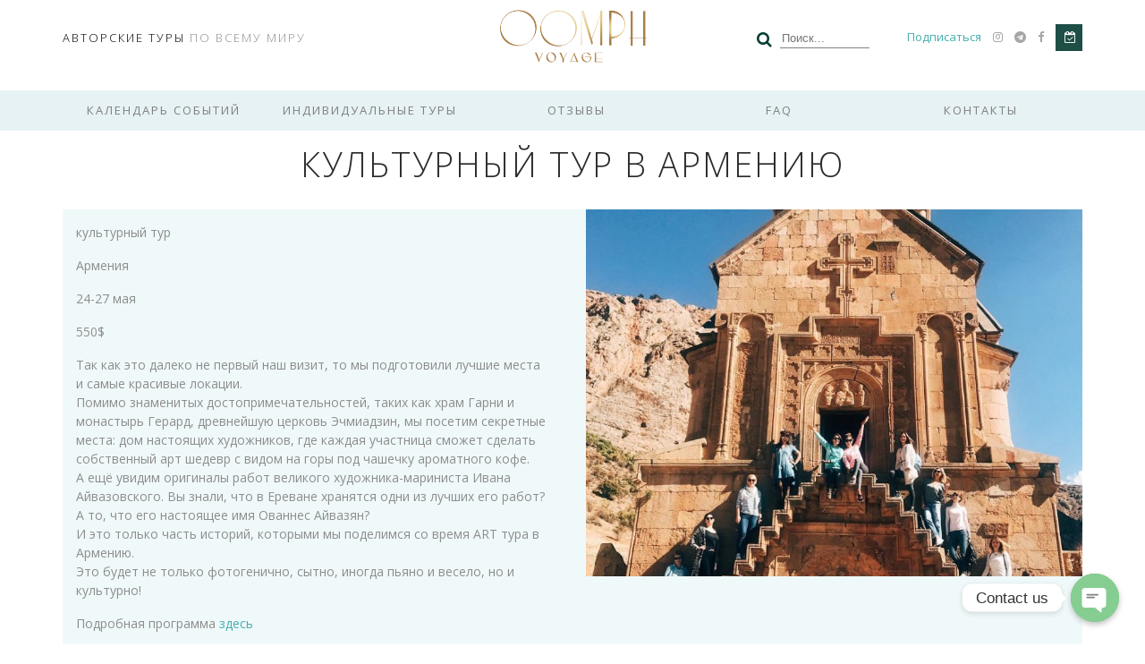

--- FILE ---
content_type: text/html; charset=UTF-8
request_url: https://oomph-voyage.com/calendar/armenia-may-24-27/
body_size: 43509
content:
<!doctype html>
<html lang="ru">
<head>
    <meta charset="UTF-8">
    

    <meta name="Description" content="Oomph Voyage — авторские туры со смыслом. Путешествия по всему миру. Душевные тревел девичники. Интересные маршруты по инстаграмным локациям.">

    <meta http-equiv="X-UA-Compatible" content="IE=edge">
    <meta name="viewport" content="width=device-width, initial-scale=1">    <meta property="og:image" content="https://oomph-voyage.com/wp-content/uploads/2018/04/22427193_128840441171177_7673675015287472128_n-819x1024.jpg" />
		<!-- All in One SEO 4.3.4.1 - aioseo.com -->
		<title>КУЛЬТУРНЫЙ ТУР В АРМЕНИЮ - OOMPH VOYAGE</title>
		<meta name="description" content="ЧТО культурный тур ГДЕ Армения КОГДА 24-27 мая СТОИМОСТЬ 550$ ПОДРОБНЕЕ Так как это далеко не первый наш визит, то мы подготовили лучшие места и самые красивые локации. Помимо знаменитых достопримечательностей, таких как храм Гарни и монастырь Герард, древнейшую церковь Эчмиадзин, мы посетим секретные места: дом настоящих художников, где каждая участница сможет сделать собственный арт" />
		<meta name="robots" content="max-image-preview:large" />
		<link rel="canonical" href="https://oomph-voyage.com/calendar/armenia-may-24-27/" />
		<meta name="generator" content="All in One SEO (AIOSEO) 4.3.4.1 " />
		<meta property="og:locale" content="ru_RU" />
		<meta property="og:site_name" content="OOMPH VOYAGE - Путешествия со смыслом. Авторские туры по всему миру. Душевные девичники. Интересные маршруты. Йога, фитнес и фото туры" />
		<meta property="og:type" content="article" />
		<meta property="og:title" content="КУЛЬТУРНЫЙ ТУР В АРМЕНИЮ - OOMPH VOYAGE" />
		<meta property="og:description" content="ЧТО культурный тур ГДЕ Армения КОГДА 24-27 мая СТОИМОСТЬ 550$ ПОДРОБНЕЕ Так как это далеко не первый наш визит, то мы подготовили лучшие места и самые красивые локации. Помимо знаменитых достопримечательностей, таких как храм Гарни и монастырь Герард, древнейшую церковь Эчмиадзин, мы посетим секретные места: дом настоящих художников, где каждая участница сможет сделать собственный арт" />
		<meta property="og:url" content="https://oomph-voyage.com/calendar/armenia-may-24-27/" />
		<meta property="article:published_time" content="2018-04-27T15:41:00+00:00" />
		<meta property="article:modified_time" content="2018-04-27T15:57:54+00:00" />
		<meta name="twitter:card" content="summary_large_image" />
		<meta name="twitter:title" content="КУЛЬТУРНЫЙ ТУР В АРМЕНИЮ - OOMPH VOYAGE" />
		<meta name="twitter:description" content="ЧТО культурный тур ГДЕ Армения КОГДА 24-27 мая СТОИМОСТЬ 550$ ПОДРОБНЕЕ Так как это далеко не первый наш визит, то мы подготовили лучшие места и самые красивые локации. Помимо знаменитых достопримечательностей, таких как храм Гарни и монастырь Герард, древнейшую церковь Эчмиадзин, мы посетим секретные места: дом настоящих художников, где каждая участница сможет сделать собственный арт" />
		<script type="application/ld+json" class="aioseo-schema">
			{"@context":"https:\/\/schema.org","@graph":[{"@type":"BreadcrumbList","@id":"https:\/\/oomph-voyage.com\/calendar\/armenia-may-24-27\/#breadcrumblist","itemListElement":[{"@type":"ListItem","@id":"https:\/\/oomph-voyage.com\/#listItem","position":1,"item":{"@type":"WebPage","@id":"https:\/\/oomph-voyage.com\/","name":"\u0413\u043b\u0430\u0432\u043d\u0430\u044f","description":"\u041f\u0443\u0442\u0435\u0448\u0435\u0441\u0442\u0432\u0438\u044f \u0441\u043e \u0441\u043c\u044b\u0441\u043b\u043e\u043c. \u0410\u0432\u0442\u043e\u0440\u0441\u043a\u0438\u0435 \u0442\u0443\u0440\u044b \u043f\u043e \u0432\u0441\u0435\u043c\u0443 \u043c\u0438\u0440\u0443. \u0414\u0443\u0448\u0435\u0432\u043d\u044b\u0435 \u0434\u0435\u0432\u0438\u0447\u043d\u0438\u043a\u0438. \u0418\u043d\u0442\u0435\u0440\u0435\u0441\u043d\u044b\u0435 \u043c\u0430\u0440\u0448\u0440\u0443\u0442\u044b. \u0419\u043e\u0433\u0430, \u0444\u0438\u0442\u043d\u0435\u0441 \u0438 \u0444\u043e\u0442\u043e \u0442\u0443\u0440\u044b","url":"https:\/\/oomph-voyage.com\/"},"nextItem":"https:\/\/oomph-voyage.com\/calendar\/armenia-may-24-27\/#listItem"},{"@type":"ListItem","@id":"https:\/\/oomph-voyage.com\/calendar\/armenia-may-24-27\/#listItem","position":2,"item":{"@type":"WebPage","@id":"https:\/\/oomph-voyage.com\/calendar\/armenia-may-24-27\/","name":"\u041a\u0423\u041b\u042c\u0422\u0423\u0420\u041d\u042b\u0419 \u0422\u0423\u0420 \u0412 \u0410\u0420\u041c\u0415\u041d\u0418\u042e","description":"\u0427\u0422\u041e \u043a\u0443\u043b\u044c\u0442\u0443\u0440\u043d\u044b\u0439 \u0442\u0443\u0440 \u0413\u0414\u0415 \u0410\u0440\u043c\u0435\u043d\u0438\u044f \u041a\u041e\u0413\u0414\u0410 24-27 \u043c\u0430\u044f \u0421\u0422\u041e\u0418\u041c\u041e\u0421\u0422\u042c 550$ \u041f\u041e\u0414\u0420\u041e\u0411\u041d\u0415\u0415 \u0422\u0430\u043a \u043a\u0430\u043a \u044d\u0442\u043e \u0434\u0430\u043b\u0435\u043a\u043e \u043d\u0435 \u043f\u0435\u0440\u0432\u044b\u0439 \u043d\u0430\u0448 \u0432\u0438\u0437\u0438\u0442, \u0442\u043e \u043c\u044b \u043f\u043e\u0434\u0433\u043e\u0442\u043e\u0432\u0438\u043b\u0438 \u043b\u0443\u0447\u0448\u0438\u0435 \u043c\u0435\u0441\u0442\u0430 \u0438 \u0441\u0430\u043c\u044b\u0435 \u043a\u0440\u0430\u0441\u0438\u0432\u044b\u0435 \u043b\u043e\u043a\u0430\u0446\u0438\u0438. \u041f\u043e\u043c\u0438\u043c\u043e \u0437\u043d\u0430\u043c\u0435\u043d\u0438\u0442\u044b\u0445 \u0434\u043e\u0441\u0442\u043e\u043f\u0440\u0438\u043c\u0435\u0447\u0430\u0442\u0435\u043b\u044c\u043d\u043e\u0441\u0442\u0435\u0439, \u0442\u0430\u043a\u0438\u0445 \u043a\u0430\u043a \u0445\u0440\u0430\u043c \u0413\u0430\u0440\u043d\u0438 \u0438 \u043c\u043e\u043d\u0430\u0441\u0442\u044b\u0440\u044c \u0413\u0435\u0440\u0430\u0440\u0434, \u0434\u0440\u0435\u0432\u043d\u0435\u0439\u0448\u0443\u044e \u0446\u0435\u0440\u043a\u043e\u0432\u044c \u042d\u0447\u043c\u0438\u0430\u0434\u0437\u0438\u043d, \u043c\u044b \u043f\u043e\u0441\u0435\u0442\u0438\u043c \u0441\u0435\u043a\u0440\u0435\u0442\u043d\u044b\u0435 \u043c\u0435\u0441\u0442\u0430: \u0434\u043e\u043c \u043d\u0430\u0441\u0442\u043e\u044f\u0449\u0438\u0445 \u0445\u0443\u0434\u043e\u0436\u043d\u0438\u043a\u043e\u0432, \u0433\u0434\u0435 \u043a\u0430\u0436\u0434\u0430\u044f \u0443\u0447\u0430\u0441\u0442\u043d\u0438\u0446\u0430 \u0441\u043c\u043e\u0436\u0435\u0442 \u0441\u0434\u0435\u043b\u0430\u0442\u044c \u0441\u043e\u0431\u0441\u0442\u0432\u0435\u043d\u043d\u044b\u0439 \u0430\u0440\u0442","url":"https:\/\/oomph-voyage.com\/calendar\/armenia-may-24-27\/"},"previousItem":"https:\/\/oomph-voyage.com\/#listItem"}]},{"@type":"Organization","@id":"https:\/\/oomph-voyage.com\/#organization","name":"OOMPH VOYAGE","url":"https:\/\/oomph-voyage.com\/"},{"@type":"Person","@id":"https:\/\/oomph-voyage.com\/author\/root\/#author","url":"https:\/\/oomph-voyage.com\/author\/root\/","name":"root","image":{"@type":"ImageObject","@id":"https:\/\/oomph-voyage.com\/calendar\/armenia-may-24-27\/#authorImage","url":"https:\/\/secure.gravatar.com\/avatar\/55af95af654b1961724a9f36dcffaf93?s=96&d=mm&r=g","width":96,"height":96,"caption":"root"}},{"@type":"WebPage","@id":"https:\/\/oomph-voyage.com\/calendar\/armenia-may-24-27\/#webpage","url":"https:\/\/oomph-voyage.com\/calendar\/armenia-may-24-27\/","name":"\u041a\u0423\u041b\u042c\u0422\u0423\u0420\u041d\u042b\u0419 \u0422\u0423\u0420 \u0412 \u0410\u0420\u041c\u0415\u041d\u0418\u042e - OOMPH VOYAGE","description":"\u0427\u0422\u041e \u043a\u0443\u043b\u044c\u0442\u0443\u0440\u043d\u044b\u0439 \u0442\u0443\u0440 \u0413\u0414\u0415 \u0410\u0440\u043c\u0435\u043d\u0438\u044f \u041a\u041e\u0413\u0414\u0410 24-27 \u043c\u0430\u044f \u0421\u0422\u041e\u0418\u041c\u041e\u0421\u0422\u042c 550$ \u041f\u041e\u0414\u0420\u041e\u0411\u041d\u0415\u0415 \u0422\u0430\u043a \u043a\u0430\u043a \u044d\u0442\u043e \u0434\u0430\u043b\u0435\u043a\u043e \u043d\u0435 \u043f\u0435\u0440\u0432\u044b\u0439 \u043d\u0430\u0448 \u0432\u0438\u0437\u0438\u0442, \u0442\u043e \u043c\u044b \u043f\u043e\u0434\u0433\u043e\u0442\u043e\u0432\u0438\u043b\u0438 \u043b\u0443\u0447\u0448\u0438\u0435 \u043c\u0435\u0441\u0442\u0430 \u0438 \u0441\u0430\u043c\u044b\u0435 \u043a\u0440\u0430\u0441\u0438\u0432\u044b\u0435 \u043b\u043e\u043a\u0430\u0446\u0438\u0438. \u041f\u043e\u043c\u0438\u043c\u043e \u0437\u043d\u0430\u043c\u0435\u043d\u0438\u0442\u044b\u0445 \u0434\u043e\u0441\u0442\u043e\u043f\u0440\u0438\u043c\u0435\u0447\u0430\u0442\u0435\u043b\u044c\u043d\u043e\u0441\u0442\u0435\u0439, \u0442\u0430\u043a\u0438\u0445 \u043a\u0430\u043a \u0445\u0440\u0430\u043c \u0413\u0430\u0440\u043d\u0438 \u0438 \u043c\u043e\u043d\u0430\u0441\u0442\u044b\u0440\u044c \u0413\u0435\u0440\u0430\u0440\u0434, \u0434\u0440\u0435\u0432\u043d\u0435\u0439\u0448\u0443\u044e \u0446\u0435\u0440\u043a\u043e\u0432\u044c \u042d\u0447\u043c\u0438\u0430\u0434\u0437\u0438\u043d, \u043c\u044b \u043f\u043e\u0441\u0435\u0442\u0438\u043c \u0441\u0435\u043a\u0440\u0435\u0442\u043d\u044b\u0435 \u043c\u0435\u0441\u0442\u0430: \u0434\u043e\u043c \u043d\u0430\u0441\u0442\u043e\u044f\u0449\u0438\u0445 \u0445\u0443\u0434\u043e\u0436\u043d\u0438\u043a\u043e\u0432, \u0433\u0434\u0435 \u043a\u0430\u0436\u0434\u0430\u044f \u0443\u0447\u0430\u0441\u0442\u043d\u0438\u0446\u0430 \u0441\u043c\u043e\u0436\u0435\u0442 \u0441\u0434\u0435\u043b\u0430\u0442\u044c \u0441\u043e\u0431\u0441\u0442\u0432\u0435\u043d\u043d\u044b\u0439 \u0430\u0440\u0442","inLanguage":"ru-RU","isPartOf":{"@id":"https:\/\/oomph-voyage.com\/#website"},"breadcrumb":{"@id":"https:\/\/oomph-voyage.com\/calendar\/armenia-may-24-27\/#breadcrumblist"},"author":{"@id":"https:\/\/oomph-voyage.com\/author\/root\/#author"},"creator":{"@id":"https:\/\/oomph-voyage.com\/author\/root\/#author"},"datePublished":"2018-04-27T15:41:00+03:00","dateModified":"2018-04-27T15:57:54+03:00"},{"@type":"WebSite","@id":"https:\/\/oomph-voyage.com\/#website","url":"https:\/\/oomph-voyage.com\/","name":"OOMPH VOYAGE","description":"\u041f\u0443\u0442\u0435\u0448\u0435\u0441\u0442\u0432\u0438\u044f \u0441\u043e \u0441\u043c\u044b\u0441\u043b\u043e\u043c. \u0410\u0432\u0442\u043e\u0440\u0441\u043a\u0438\u0435 \u0442\u0443\u0440\u044b \u043f\u043e \u0432\u0441\u0435\u043c\u0443 \u043c\u0438\u0440\u0443. \u0414\u0443\u0448\u0435\u0432\u043d\u044b\u0435 \u0434\u0435\u0432\u0438\u0447\u043d\u0438\u043a\u0438. \u0418\u043d\u0442\u0435\u0440\u0435\u0441\u043d\u044b\u0435 \u043c\u0430\u0440\u0448\u0440\u0443\u0442\u044b. \u0419\u043e\u0433\u0430, \u0444\u0438\u0442\u043d\u0435\u0441 \u0438 \u0444\u043e\u0442\u043e \u0442\u0443\u0440\u044b","inLanguage":"ru-RU","publisher":{"@id":"https:\/\/oomph-voyage.com\/#organization"}}]}
		</script>
		<!-- All in One SEO -->

<link rel='stylesheet' id='wp-block-library-css'  href='https://oomph-voyage.com/wp-includes/css/dist/block-library/style.min.css?ver=5.8.12' type='text/css' media='all' />
<link rel='stylesheet' id='chaty-front-css-css'  href='https://oomph-voyage.com/wp-content/plugins/chaty/css/chaty-front.min.css?ver=3.1.41694608084' type='text/css' media='all' />
<link rel='stylesheet' id='contact-form-7-css'  href='https://oomph-voyage.com/wp-content/plugins/contact-form-7/includes/css/styles.css?ver=4.7' type='text/css' media='all' />
<link rel='stylesheet' id='collapscore-css-css'  href='https://oomph-voyage.com/wp-content/plugins/jquery-collapse-o-matic/css/core_style.css?ver=1.0' type='text/css' media='all' />
<link rel='stylesheet' id='collapseomatic-css-css'  href='https://oomph-voyage.com/wp-content/plugins/jquery-collapse-o-matic/css/light_style.css?ver=1.6' type='text/css' media='all' />
<script type='text/javascript' src='https://oomph-voyage.com/wp-content/plugins/wp-yandex-metrika/assets/YmEc.min.js?ver=1.1.6' id='wp-yandex-metrika_YmEc-js'></script>
<script type='text/javascript' src='https://oomph-voyage.com/wp-includes/js/jquery/jquery.min.js?ver=3.6.0' id='jquery-core-js'></script>
<script type='text/javascript' src='https://oomph-voyage.com/wp-includes/js/jquery/jquery-migrate.min.js?ver=3.3.2' id='jquery-migrate-js'></script>
<script type='text/javascript' src='https://oomph-voyage.com/wp-content/plugins/wp-yandex-metrika/assets/frontend.min.js?ver=1.1.6' id='wp-yandex-metrika_frontend-js'></script>
<link rel="https://api.w.org/" href="https://oomph-voyage.com/wp-json/" /><link rel="EditURI" type="application/rsd+xml" title="RSD" href="https://oomph-voyage.com/xmlrpc.php?rsd" />
<link rel="wlwmanifest" type="application/wlwmanifest+xml" href="https://oomph-voyage.com/wp-includes/wlwmanifest.xml" /> 
<meta name="generator" content="WordPress 5.8.12" />
<link rel='shortlink' href='https://oomph-voyage.com/?p=2437' />
<link rel="alternate" type="application/json+oembed" href="https://oomph-voyage.com/wp-json/oembed/1.0/embed?url=https%3A%2F%2Foomph-voyage.com%2Fcalendar%2Farmenia-may-24-27%2F" />
<link rel="alternate" type="text/xml+oembed" href="https://oomph-voyage.com/wp-json/oembed/1.0/embed?url=https%3A%2F%2Foomph-voyage.com%2Fcalendar%2Farmenia-may-24-27%2F&#038;format=xml" />
        <!-- Yandex.Metrica counter -->
        <script type="text/javascript">
            (function (m, e, t, r, i, k, a) {
                m[i] = m[i] || function () {
                    (m[i].a = m[i].a || []).push(arguments)
                };
                m[i].l = 1 * new Date();
                k = e.createElement(t), a = e.getElementsByTagName(t)[0], k.async = 1, k.src = r, a.parentNode.insertBefore(k, a)
            })
            (window, document, "script", "https://mc.yandex.ru/metrika/tag.js", "ym");

            ym("89979657", "init", {
                clickmap: true,
                trackLinks: true,
                accurateTrackBounce: true,
                webvisor: true,
                ecommerce: "dataLayer",
                params: {
                    __ym: {
                        "ymCmsPlugin": {
                            "cms": "wordpress",
                            "cmsVersion":"5.8",
                            "pluginVersion": "1.1.6",
                            "ymCmsRip": "1555461209"
                        }
                    }
                }
            });
        </script>
        <!-- /Yandex.Metrica counter -->
        <link rel="icon" href="https://oomph-voyage.com/wp-content/uploads/2022/07/cropped-oomph-circle_Монтажная-область-1-копия-scaled-1-32x32.jpg" sizes="32x32" />
<link rel="icon" href="https://oomph-voyage.com/wp-content/uploads/2022/07/cropped-oomph-circle_Монтажная-область-1-копия-scaled-1-192x192.jpg" sizes="192x192" />
<link rel="apple-touch-icon" href="https://oomph-voyage.com/wp-content/uploads/2022/07/cropped-oomph-circle_Монтажная-область-1-копия-scaled-1-180x180.jpg" />
<meta name="msapplication-TileImage" content="https://oomph-voyage.com/wp-content/uploads/2022/07/cropped-oomph-circle_Монтажная-область-1-копия-scaled-1-270x270.jpg" />
		<style type="text/css" id="wp-custom-css">
			.filter-group {
	float:left;
	padding-left: 15px;
}
.dropbtn {
    background-color: #1e4f47;
    color: white;
    padding: 16px;
    font-size: 16px;
    border: none;
    cursor: pointer;
	  min-width: 230px;
	  border-radius: 6px
}

.dropbtn:hover, .dropbtn:focus {
    background-color: #7f7f7f;
}
.dropdown {
    position: relative;
    display: inline-block;
	  min-width: 230px;
}

.dropdown-content {
    display: none;
    background-color: #f6f6f6;
    min-width: 230px;
    overflow: auto;
    border: 1px solid #ddd;
    z-index: 1;
	  color: black; !important
}

.dropdown-content a {
    color: black;
    padding: 12px 18px;
    display: block;
}

.dropdown a:hover {background-color: #ddd;}

.show {display: block;}

.filter-group span {
    display: block;
    font-size: 20px;
    margin-right: 1rem;
    line-height: 1.4;
}
.down {
    border: solid white;
    border-width: 0 3px 3px 0;
    display: inline-block;
	  float: right;
    padding: 6px;
}
.down {
    transform: rotate(45deg);
    -webkit-transform: rotate(45deg);
}
.dropdown {
    position: relative;
    display: inline-block;
  }

  .dropdown-content {
    display: none;
    position: absolute;
    background-color: #f9f9f9;
    min-width: 160px;
    box-shadow: 0px 8px 16px 0px rgba(0,0,0,0.2);
    padding: 12px 16px;
    z-index: 1;
  }

  .dropdown:hover .dropdown-content {
    display: block;
  }
.b {
    display: flex;
  }
  
  .block {
    display: flex;
    grid-template-columns: 2fr 2fr 2fr 2fr;
    width: 700px;
    margin-right: 100px;
  }
  
  .card {
    width: 300px;
    height: 300px;
    text-align: down;
    padding-top: 30px;
  }		</style>
		

    <meta name="verification" content="af5abfa56547be0d983e9106c2e429" />
    <meta name="yandex-verification" content="1f13496ff1751abd" />
    <meta name="google-site-verification" content="uIWQW6IheSMnRxrbDnZhtdPZwhTUjtiulFZzIn5Eh8g" />

    <link href="https://fonts.googleapis.com/css?family=Open+Sans:300,300i,400,400i,600,600i,700,700i,800,800i&amp;subset=cyrillic" rel="stylesheet">

    <link href="https://oomph-voyage.com/wp-content/themes/neverBored/assets/css/bootstrap/bootstrap.css" rel="stylesheet" />
    <link href="https://oomph-voyage.com/wp-content/themes/neverBored/assets/css/font-awesome.min.css" rel="stylesheet" />
    <link href="https://oomph-voyage.com/wp-content/themes/neverBored/assets/css/jquery.modalBox.css" rel="stylesheet" />
    <link href="https://oomph-voyage.com/wp-content/themes/neverBored/assets/css/animate.css" rel="stylesheet" />
    <link href="https://oomph-voyage.com/wp-content/themes/neverBored/assets/css/slick.css" rel="stylesheet" />

    <link rel="stylesheet" href="https://cdn.jsdelivr.net/gh/fancyapps/fancybox@3.5.7/dist/jquery.fancybox.min.css" />

    <link href="https://oomph-voyage.com/wp-content/themes/neverBored/assets/css/main.css?v1-new9" rel="stylesheet" />

    <!-- Meta Pixel Code -->
    <script>
    !function(f,b,e,v,n,t,s)
    {if(f.fbq)return;n=f.fbq=function(){n.callMethod?
    n.callMethod.apply(n,arguments):n.queue.push(arguments)};
    if(!f._fbq)f._fbq=n;n.push=n;n.loaded=!0;n.version='2.0';
    n.queue=[];t=b.createElement(e);t.async=!0;
    t.src=v;s=b.getElementsByTagName(e)[0];
    s.parentNode.insertBefore(t,s)}(window, document,'script',
    'https://connect.facebook.net/en_US/fbevents.js');
    fbq('init', '1192836104876030');
    fbq('track', 'PageView');
    </script>
    <noscript><img height="1" width="1" style="display:none"
    src="https://www.facebook.com/tr?id=1192836104876030&ev=PageView&noscript=1"
    /></noscript>
    <!-- End Meta Pixel Code -->
</head>

<body class="calendar-post">

<!-- Yandex.Metrika counter -->
<script type="text/javascript" >
    (function (d, w, c) {
        (w[c] = w[c] || []).push(function() {
            try {
                w.yaCounter51399838 = new Ya.Metrika2({
                    id:51399838,
                    clickmap:true,
                    trackLinks:true,
                    accurateTrackBounce:true,
                    webvisor:true
                });
            } catch(e) { }
        });

        var n = d.getElementsByTagName("script")[0],
            s = d.createElement("script"),
            f = function () { n.parentNode.insertBefore(s, n); };
        s.type = "text/javascript";
        s.async = true;
        s.src = "https://mc.yandex.ru/metrika/tag.js";

        if (w.opera == "[object Opera]") {
            d.addEventListener("DOMContentLoaded", f, false);
        } else { f(); }
    })(document, window, "yandex_metrika_callbacks2");
</script>
<noscript><div><img src="https://mc.yandex.ru/watch/51399838" style="position:absolute; left:-9999px;" alt="" /></div></noscript>
<!-- /Yandex.Metrika counter -->

<div id="fb-root"></div>
<script>(function(d, s, id) {
        var js, fjs = d.getElementsByTagName(s)[0];
        if (d.getElementById(id)) return;
        js = d.createElement(s); js.id = id;
        js.src = 'https://connect.facebook.net/ru_RU/sdk.js#xfbml=1&version=v2.11&appId=1511073318932442&autoLogAppEvents=1';
        fjs.parentNode.insertBefore(js, fjs);
    }(document, 'script', 'facebook-jssdk'));</script>

<!-- BEGIN JIVOSITE CODE {literal} -->
<script src="//code.jivo.ru/widget/sNsOD0DOGr" async></script>
<!-- {/literal} END JIVOSITE CODE --><div class="modal-box" id="subscribe">
    <div class="inner">
        <button class="close"><i class="fa fa-times" aria-hidden="true"></i></button>

        <h1>Узнать первыми о турах Oomph Voyage</h1>
        <form>
            <input type="text" name="name" placeholder="Имя">
            <input type="text" name="email" class="email-mask" placeholder="Email">
            <input type="text" name="telephone" class="telephone-mask" placeholder="Телефон">
            
            <input type="text" name="instagram" placeholder="Инстаграм">

            <button type="submit">Подписаться</button>
        </form>
    </div>
</div><div class="modal-box" id="booking">
    <div class="inner">
        <button class="close"><i class="fa fa-times" aria-hidden="true"></i></button>

        <h1 class="title-booking"></h1>
        <form>
            <input type="text" name="firstName" placeholder="Имя*">
            <input type="text" name="lastName" placeholder="Фамилия*">
            <input type="text" name="email" class="email-mask" placeholder="Email*">
            <input type="text" name="telephone" class="new-telephone-mask" placeholder="Телефон*">
            <input type="hidden" name="description" class="description">
            <button type="submit">Отправить</button>
        </form>
    </div>
</div>
<div class="modal-box" id="thanks">
    <div class="inner">
        <button class="close"><i class="fa fa-times" aria-hidden="true"></i></button>

        <h1 class="title-booking">Спасибо!<br>Письмо успешно отправлено</h1>
    </div>
</div>

<header>
    <div class="mobile-navbar">
        <div class="mobile-navbar-top row align-items-center">
            <div class="col">
                <a href="/"><img src="https://oomph-voyage.com/wp-content/themes/neverBored/assets/img/logo_gold.png?v3" width="100"></a>
            </div>

            <!-- <div class="col" style="text-align: center">
                <a href="#subscribe" class="modal-box">Подписаться</a>
            </div> -->

            <div class="col text-right">
                <button class="mobile-navbar-toggle">
                    <i class="fa fa-bars" aria-hidden="true"></i>
                </button>
            </div>
        </div>

        <div class="mobile-navbar-inner"><div class="menu-container"><ul id="menu-%d0%b2%d0%b5%d1%80%d1%85%d0%bd%d0%b5%d0%b5-%d0%bc%d0%b5%d0%bd%d1%8e" class="menu"><li id="menu-item-1579" class="menu-item menu-item-type-post_type_archive menu-item-object-calendar menu-item-1579"><a href="https://oomph-voyage.com/calendar/">Календарь событий</a></li>
<li id="menu-item-30877" class="menu-item menu-item-type-taxonomy menu-item-object-category menu-item-30877"><a href="https://oomph-voyage.com/articles/individual-tur/">Индивидуальные туры</a></li>
<li id="menu-item-11669" class="menu-item menu-item-type-taxonomy menu-item-object-category menu-item-11669"><a href="https://oomph-voyage.com/articles/otzyvy/">Отзывы</a></li>
<li id="menu-item-11089" class="menu-item menu-item-type-post_type menu-item-object-post menu-item-11089"><a href="https://oomph-voyage.com/faq/faq/">FAQ</a></li>
<li id="menu-item-1281" class="menu-item menu-item-type-post_type menu-item-object-page menu-item-1281"><a href="https://oomph-voyage.com/about-us/">Контакты</a></li>
</ul></div>

            <div class="socials">
                <a href="tel:+79951568980">+7&nbsp;(995)&nbsp;156&#8209;89&#8209;80</a><br>
                <a href="https://instagram.com/oomph_voyage?igshid=YmMyMTA2M2Y=" target="_blank"><i class="fa fa-instagram" aria-hidden="true"></i></a>
                <a href="https://t.me/oomph_voyage" target="_blank"><i class="fa fa-telegram" aria-hidden="true"></i></a>
                <a href="https://www.facebook.com/Neverbored-Travel-321623911676219" target="_blank"><i class="fa fa-facebook" aria-hidden="true"></i></a>
            </div>

            <form class="search" action="/search" method="get">
                <button type="submit"><i class="fa fa-search" aria-hidden="true"></i></button>
                <input type="text" name="q" placeholder="Поиск..." value="">
            </form>
        </div>
    </div>

    <div class="container">
        <div class="row align-items-center top">
            <div class="col-sm text">
                <span>Авторские туры </span> по&nbsp;всему&nbsp;миру
            </div>
            <div class="col-sm logo">
                <!-- <a href="/"><img src="https://oomph-voyage.com/wp-content/themes/neverBored/assets/img/logo.png?v2" width="165"></a> -->
                <a href="/"><img src="https://oomph-voyage.com/wp-content/themes/neverBored/assets/img/logo_gold.png?v2" width="165"></a>
            </div>
            <div class="col-sm links">
                <form class="search" action="/search" method="get">
                    <button type="submit"><i class="fa fa-search" aria-hidden="true"></i></button>
                    <input type="text" name="q" placeholder="Поиск..." value="">
                </form>

                <a href="#subscribe" class="modal-box">Подписаться</a>

                <div class="socials">
                    <a href="https://instagram.com/oomph_voyage?igshid=YmMyMTA2M2Y=" target="_blank"><i class="fa fa-instagram" aria-hidden="true"></i></a>
                    <a href="https://t.me/oomph_voyage" target="_blank"><i class="fa fa-telegram" aria-hidden="true"></i></a>
                    <a href="https://www.facebook.com/Neverbored-Travel-321623911676219" target="_blank"><i class="fa fa-facebook" aria-hidden="true"></i></a>
                </div>

                <a href="/calendar" class="calendar"><i class="fa fa-calendar-check-o" aria-hidden="true"></i></a>
            </div>
        </div>    </div>

    <div class="top-menu">
        <div class="container"><div class="menu-container"><ul id="menu-%d0%b2%d0%b5%d1%80%d1%85%d0%bd%d0%b5%d0%b5-%d0%bc%d0%b5%d0%bd%d1%8e-1" class="menu"><li class="menu-item menu-item-type-post_type_archive menu-item-object-calendar menu-item-1579"><a href="https://oomph-voyage.com/calendar/">Календарь событий</a></li>
<li class="menu-item menu-item-type-taxonomy menu-item-object-category menu-item-30877"><a href="https://oomph-voyage.com/articles/individual-tur/">Индивидуальные туры</a></li>
<li class="menu-item menu-item-type-taxonomy menu-item-object-category menu-item-11669"><a href="https://oomph-voyage.com/articles/otzyvy/">Отзывы</a></li>
<li class="menu-item menu-item-type-post_type menu-item-object-post menu-item-11089"><a href="https://oomph-voyage.com/faq/faq/">FAQ</a></li>
<li class="menu-item menu-item-type-post_type menu-item-object-page menu-item-1281"><a href="https://oomph-voyage.com/about-us/">Контакты</a></li>
</ul></div>
        </div>
    </div></header>

<main>    <div class="container">
        <h1>КУЛЬТУРНЫЙ ТУР В АРМЕНИЮ</h1>

        <div class="image hide-mb" style="background-image: url('https://oomph-voyage.com/wp-content/uploads/2018/04/22427193_128840441171177_7673675015287472128_n-819x1024.jpg')"></div>

        <div class="row">
            <div class="col-md-12">
                <div class="content">
                    <div class="row">
                        <div class="col-md-6">
                            <div class="inner"><h3>ЧТО</h3>
<p>культурный тур</p>
<h3>ГДЕ</h3>
<p>Армения</p>
<h3>КОГДА</h3>
<p>24-27 мая</p>
<h3>СТОИМОСТЬ</h3>
<p>550$</p>
<h3>ПОДРОБНЕЕ</h3>
<p>Так как это далеко не первый наш визит, то мы подготовили лучшие места и самые красивые локации.<br />
Помимо знаменитых достопримечательностей, таких как храм Гарни и монастырь Герард, древнейшую церковь Эчмиадзин, мы посетим секретные места: дом настоящих художников, где каждая участница сможет сделать собственный арт шедевр с видом на горы под чашечку ароматного кофе.<br />
А ещё увидим оригиналы работ великого художника-мариниста Ивана Айвазовского. Вы знали, что в Ереване хранятся одни из лучших его работ? А то, что его настоящее имя Ованнес Айвазян?<br />
И это только часть историй, которыми мы поделимся со время ART тура в Армению.<br />
Это будет не только фотогенично, сытно, иногда пьяно и весело, но и культурно!</p>
<p>Подробная программа <a href="https://neverboredin.com/travel/neverbored-tours/kulturnyj-tur-v-armeniyu/" target="_blank" rel="noopener">здесь</a></p>
<p><strong>Запись по WhatsApp</strong>: +971502418954</p>

                            </div>
                        </div>
                        <div class="col-md-6">
                                <div class="image" style="background-image: url('https://oomph-voyage.com/wp-content/uploads/2018/04/22427193_128840441171177_7673675015287472128_n-819x1024.jpg')"></div>
                        </div>
                    </div>
                </div>
            </div>
        </div>
        

        <p style="text-align: center;"><a href="#booking" class="stylized-button">ЗАБРОНИРОВАТЬ МЕСТО</a></p>
    </div></main>

<footer>
    <div class="container">
        <div class="row content">
            <div class="col-sm-2 logo">
                <a href="/"><img src="https://oomph-voyage.com/wp-content/themes/neverBored/assets/img/logo_gold.png?v2" width="165"></a>
            </div>
            <div class="col-sm-10 bottom-menu"><div class="menu-%d0%bd%d0%b8%d0%b6%d0%bd%d0%b5%d0%b5-%d0%bc%d0%b5%d0%bd%d1%8e-container"><ul id="menu-%d0%bd%d0%b8%d0%b6%d0%bd%d0%b5%d0%b5-%d0%bc%d0%b5%d0%bd%d1%8e" class="menu"><li id="menu-item-332" class="menu-item menu-item-type-post_type_archive menu-item-object-calendar menu-item-332"><a href="https://oomph-voyage.com/calendar/">Календарь</a></li>
</ul></div>
            </div>
        </div>

        <div class="links">
            <div class="socials">
                <a href="https://instagram.com/oomph_voyage?igshid=YmMyMTA2M2Y=" target="_blank"><i class="fa fa-instagram" aria-hidden="true"></i></a>
                <a href="https://t.me/oomph_voyage" target="_blank"><i class="fa fa-telegram" aria-hidden="true"></i></a>
                <a href="https://www.facebook.com/Neverbored-Travel-321623911676219" target="_blank"><i class="fa fa-facebook" aria-hidden="true"></i></a>
            </div>
        </div>

        <div class="copyrights">
          ИП МАТЕВОСЯН КАРИНА АЛЕКСАНДРОВНА <br>
          ИНН:&nbsp;772081131380 <br>
          Юридический&nbsp;адрес:&nbsp;г.&nbsp;Москва, ул.&nbsp;Кантемировская,&nbsp;25-2-100
        </div>

        <div class="copyrights">
            &copy; 2022 Oomph Voyage. Все права защищены. Перепечатка опубликованных на сайте материалов разрешается только с письменного согласия редакции. <a href="mailto:hello@oomph-voyage.com">hello@oomph-voyage.com</a>
        </div>
    </div>
</footer>

<!-- Global site tag (gtag.js) - Google Analytics -->
<script async src="https://www.googletagmanager.com/gtag/js?id=UA-110451417-2"></script>
<script>
    window.dataLayer = window.dataLayer || [];
    function gtag(){dataLayer.push(arguments);}
    gtag('js', new Date());

    gtag('config', 'UA-110451417-2');
</script>

<script>
    var baseUrl = 'https://oomph-voyage.com/';
    window.publicKey = '113671-fe3e3';
</script>

<script src="https://oomph-voyage.com/wp-content/themes/neverBored/assets/js/vendors/jquery-2.1.0.min.js"></script>
<script src="https://oomph-voyage.com/wp-content/themes/neverBored/assets/js/vendors/jquery.preloader.js"></script><script src="https://oomph-voyage.com/wp-content/themes/neverBored/assets/js/vendors/jquery.modalBox.js"></script>
<script src="https://oomph-voyage.com/wp-content/themes/neverBored/assets/js/vendors/jquery.preloader.js"></script><script src="https://oomph-voyage.com/wp-content/themes/neverBored/assets/js/vendors/jquery.validate.min.js"></script>
<script src="https://oomph-voyage.com/wp-content/themes/neverBored/assets/js/vendors/jquery.inputmask.bundle.js"></script><script src="https://oomph-voyage.com/wp-content/themes/neverBored/assets/js/vendors/slick.min.js"></script>
<script src="https://oomph-voyage.com/wp-content/themes/neverBored/assets/js/vendors/jquery.scrollTo.min.js"></script><script src="https://cdn.jsdelivr.net/gh/fancyapps/fancybox@3.5.7/dist/jquery.fancybox.min.js"></script>

<script src="https://oomph-voyage.com/wp-content/themes/neverBored/assets/js/main.js?v1"></script>

<!--[if lt IE 9]><script src="https://oomph-voyage.com/wp-content/themes/neverBored/assets/js/vendors/html5shiv.js"></script><![endif]-->            <noscript>
                <div>
                    <img src="https://mc.yandex.ru/watch/89979657" style="position:absolute; left:-9999px;" alt=""/>
                </div>
            </noscript>
            <link rel='stylesheet' id='so-css-neverBored-css'  href='https://oomph-voyage.com/wp-content/uploads/so-css/so-css-neverBored.css?ver=1681199633' type='text/css' media='all' />
<script type='text/javascript' id='chaty-front-end-js-extra'>
/* <![CDATA[ */
var chaty_settings = {"ajax_url":"https:\/\/oomph-voyage.com\/wp-admin\/admin-ajax.php","analytics":"0","chaty_widgets":[{"id":0,"identifier":0,"settings":{"cta_type":"simple-view","cta_body":"","cta_head":"","cta_head_bg_color":"","cta_head_text_color":"","show_close_button":1,"position":"right","custom_position":1,"bottom_spacing":"25","side_spacing":"25","icon_view":"vertical","default_state":"click","cta_text":"Contact us","cta_text_color":"#333333","cta_bg_color":"#ffffff","show_cta":"first_click","is_pending_mesg_enabled":"off","pending_mesg_count":"1","pending_mesg_count_color":"#ffffff","pending_mesg_count_bgcolor":"#dd0000","widget_icon":"chat-base","widget_icon_url":"","font_family":"-apple-system,BlinkMacSystemFont,Segoe UI,Roboto,Oxygen-Sans,Ubuntu,Cantarell,Helvetica Neue,sans-serif","widget_size":"54","custom_widget_size":"54","is_google_analytics_enabled":0,"close_text":"Hide","widget_color":"#86CD91","widget_rgb_color":"134,205,145","has_custom_css":0,"custom_css":"","widget_token":"6c0c7b3c5c","widget_index":"","attention_effect":""},"triggers":{"has_time_delay":1,"time_delay":"0","exit_intent":0,"has_display_after_page_scroll":0,"display_after_page_scroll":"0","auto_hide_widget":0,"hide_after":0,"show_on_pages_rules":[],"time_diff":0,"has_date_scheduling_rules":0,"date_scheduling_rules":{"start_date_time":"","end_date_time":""},"date_scheduling_rules_timezone":0,"day_hours_scheduling_rules_timezone":0,"has_day_hours_scheduling_rules":[],"day_hours_scheduling_rules":[],"day_time_diff":0,"show_on_direct_visit":0,"show_on_referrer_social_network":0,"show_on_referrer_search_engines":0,"show_on_referrer_google_ads":0,"show_on_referrer_urls":[],"has_show_on_specific_referrer_urls":0,"has_traffic_source":0,"has_countries":0,"countries":[],"has_target_rules":0},"channels":[{"channel":"Telegram","value":"+79951568980","hover_text":"Telegram","svg_icon":"<svg width=\"39\" height=\"39\" viewBox=\"0 0 39 39\" fill=\"none\" xmlns=\"http:\/\/www.w3.org\/2000\/svg\"><circle class=\"color-element\" cx=\"19.4395\" cy=\"19.4395\" r=\"19.4395\" fill=\"#3E99D8\"\/><path d=\"M3.56917 -2.55497e-07L0 6.42978L7.5349 1.87535L3.56917 -2.55497e-07Z\" transform=\"translate(13.9704 24.6145)\" fill=\"#E0E0E0\"\/><path d=\"M20.8862 0.133954C20.754 0 20.4897 0 20.2253 0L0.396574 8.03723C0.132191 8.17118 0 8.43909 0 8.707C0 8.97491 0.132191 9.24282 0.396574 9.37677L17.5814 17.414C17.7136 17.414 17.7136 17.414 17.8458 17.414C17.978 17.414 18.1102 17.414 18.1102 17.28C18.2424 17.1461 18.3746 17.0121 18.5068 16.7442L21.1506 0.669769C21.1506 0.535815 21.1506 0.267908 20.8862 0.133954Z\" transform=\"translate(7.36069 10.9512)\" fill=\"white\"\/><path d=\"M13.8801 0L0 11.52V19.4233L3.70136 13.2614L13.8801 0Z\" transform=\"translate(13.9704 11.6208)\" fill=\"#F2F2F2\"\/><\/svg>","is_desktop":1,"is_mobile":1,"icon_color":"#3E99D8","icon_rgb_color":"62,153,216","channel_type":"Telegram","custom_image_url":"","order":"","pre_set_message":"","is_use_web_version":"1","is_open_new_tab":"1","is_default_open":"0","has_welcome_message":"0","chat_welcome_message":"","qr_code_image_url":"","mail_subject":"","channel_account_type":"personal","contact_form_settings":[],"contact_fields":[],"url":"https:\/\/telegram.me\/+79951568980","mobile_target":"_blank","desktop_target":"_blank","target":"_blank","is_agent":0,"agent_data":[],"header_text":"","header_sub_text":"","header_bg_color":"","header_text_color":"","widget_token":"6c0c7b3c5c","widget_index":"","click_event":""},{"channel":"Whatsapp","value":"+79951568980","hover_text":"WhatsApp","svg_icon":"<svg width=\"39\" height=\"39\" viewBox=\"0 0 39 39\" fill=\"none\" xmlns=\"http:\/\/www.w3.org\/2000\/svg\"><circle class=\"color-element\" cx=\"19.4395\" cy=\"19.4395\" r=\"19.4395\" fill=\"#49E670\"\/><path d=\"M12.9821 10.1115C12.7029 10.7767 11.5862 11.442 10.7486 11.575C10.1902 11.7081 9.35269 11.8411 6.84003 10.7767C3.48981 9.44628 1.39593 6.25317 1.25634 6.12012C1.11674 5.85403 2.13001e-06 4.39053 2.13001e-06 2.92702C2.13001e-06 1.46351 0.83755 0.665231 1.11673 0.399139C1.39592 0.133046 1.8147 1.01506e-06 2.23348 1.01506e-06C2.37307 1.01506e-06 2.51267 1.01506e-06 2.65226 1.01506e-06C2.93144 1.01506e-06 3.21063 -2.02219e-06 3.35022 0.532183C3.62941 1.19741 4.32736 2.66092 4.32736 2.79397C4.46696 2.92702 4.46696 3.19311 4.32736 3.32616C4.18777 3.59225 4.18777 3.59224 3.90858 3.85834C3.76899 3.99138 3.6294 4.12443 3.48981 4.39052C3.35022 4.52357 3.21063 4.78966 3.35022 5.05576C3.48981 5.32185 4.18777 6.38622 5.16491 7.18449C6.42125 8.24886 7.39839 8.51496 7.81717 8.78105C8.09636 8.91409 8.37554 8.9141 8.65472 8.648C8.93391 8.38191 9.21309 7.98277 9.49228 7.58363C9.77146 7.31754 10.0507 7.1845 10.3298 7.31754C10.609 7.45059 12.2841 8.11582 12.5633 8.38191C12.8425 8.51496 13.1217 8.648 13.1217 8.78105C13.1217 8.78105 13.1217 9.44628 12.9821 10.1115Z\" transform=\"translate(12.9597 12.9597)\" fill=\"#FAFAFA\"\/><path d=\"M0.196998 23.295L0.131434 23.4862L0.323216 23.4223L5.52771 21.6875C7.4273 22.8471 9.47325 23.4274 11.6637 23.4274C18.134 23.4274 23.4274 18.134 23.4274 11.6637C23.4274 5.19344 18.134 -0.1 11.6637 -0.1C5.19344 -0.1 -0.1 5.19344 -0.1 11.6637C-0.1 13.9996 0.624492 16.3352 1.93021 18.2398L0.196998 23.295ZM5.87658 19.8847L5.84025 19.8665L5.80154 19.8788L2.78138 20.8398L3.73978 17.9646L3.75932 17.906L3.71562 17.8623L3.43104 17.5777C2.27704 15.8437 1.55796 13.8245 1.55796 11.6637C1.55796 6.03288 6.03288 1.55796 11.6637 1.55796C17.2945 1.55796 21.7695 6.03288 21.7695 11.6637C21.7695 17.2945 17.2945 21.7695 11.6637 21.7695C9.64222 21.7695 7.76778 21.1921 6.18227 20.039L6.17557 20.0342L6.16817 20.0305L5.87658 19.8847Z\" transform=\"translate(7.7758 7.77582)\" fill=\"white\" stroke=\"white\" stroke-width=\"0.2\"\/><\/svg>","is_desktop":1,"is_mobile":1,"icon_color":"#49E670","icon_rgb_color":"73,230,112","channel_type":"Whatsapp","custom_image_url":"","order":"","pre_set_message":"","is_use_web_version":"1","is_open_new_tab":"1","is_default_open":"0","has_welcome_message":"0","chat_welcome_message":"<p>\u0427\u0435\u043c \u044f \u043c\u043e\u0433\u0443 \u043f\u043e\u043c\u043e\u0447\u044c \u0432\u0430\u043c? :)<\/p>","qr_code_image_url":"","mail_subject":"","channel_account_type":"personal","contact_form_settings":[],"contact_fields":[],"url":"https:\/\/web.whatsapp.com\/send?phone=+79951568980","mobile_target":"","desktop_target":"_blank","target":"_blank","is_agent":0,"agent_data":[],"header_text":"","header_sub_text":"","header_bg_color":"","header_text_color":"","widget_token":"6c0c7b3c5c","widget_index":"","click_event":""}]}],"data_analytics_settings":"off"};
/* ]]> */
</script>
<script type='text/javascript' src='https://oomph-voyage.com/wp-content/plugins/chaty/js/cht-front-script.min.js?ver=3.1.41694608084' id='chaty-front-end-js'></script>
<script type='text/javascript' src='https://oomph-voyage.com/wp-content/plugins/contact-form-7/includes/js/jquery.form.min.js?ver=3.51.0-2014.06.20' id='jquery-form-js'></script>
<script type='text/javascript' id='contact-form-7-js-extra'>
/* <![CDATA[ */
var _wpcf7 = {"recaptcha":{"messages":{"empty":"\u041f\u043e\u0436\u0430\u043b\u0443\u0439\u0441\u0442\u0430, \u043f\u043e\u0434\u0442\u0432\u0435\u0440\u0434\u0438\u0442\u0435, \u0447\u0442\u043e \u0432\u044b \u043d\u0435 \u0440\u043e\u0431\u043e\u0442."}}};
/* ]]> */
</script>
<script type='text/javascript' src='https://oomph-voyage.com/wp-content/plugins/contact-form-7/includes/js/scripts.js?ver=4.7' id='contact-form-7-js'></script>
<script type='text/javascript' id='collapseomatic-js-js-before'>
const com_options = {"colomatduration":"fast","colomatslideEffect":"slideFade","colomatpauseInit":"","colomattouchstart":""}
</script>
<script type='text/javascript' src='https://oomph-voyage.com/wp-content/plugins/jquery-collapse-o-matic/js/collapse.js?ver=1.7.2' id='collapseomatic-js-js'></script>
<script type='text/javascript' src='https://oomph-voyage.com/wp-includes/js/wp-embed.min.js?ver=5.8.12' id='wp-embed-js'></script>


</body>
</html>


--- FILE ---
content_type: text/css
request_url: https://oomph-voyage.com/wp-content/themes/neverBored/assets/css/bootstrap/bootstrap.css
body_size: 250618
content:
/*!
 * Bootstrap v4.0.0-alpha.6 (https://getbootstrap.com)
 * Copyright 2011-2017 The Bootstrap Authors
 * Copyright 2011-2017 Twitter, Inc.
 * Licensed under MIT (https://github.com/twbs/bootstrap/blob/master/LICENSE)
 */
/*! normalize.css v5.0.0 | MIT License | github.com/necolas/normalize.css */
/* line 13, ../../scss/bootstrap/_normalize.scss */
html {
  font-family: sans-serif;
  line-height: 1.15;
  -ms-text-size-adjust: 100%;
  -webkit-text-size-adjust: 100%;
}

/* line 27, ../../scss/bootstrap/_normalize.scss */
body {
  margin: 0;
}

/* line 35, ../../scss/bootstrap/_normalize.scss */
article,
aside,
footer,
header,
nav,
section {
  display: block;
}

/* line 49, ../../scss/bootstrap/_normalize.scss */
h1 {
  font-size: 2em;
  margin: 0.67em 0;
}

/* line 62, ../../scss/bootstrap/_normalize.scss */
figcaption,
figure,
main {
  display: block;
}

/* line 72, ../../scss/bootstrap/_normalize.scss */
figure {
  margin: 1em 40px;
}

/* line 81, ../../scss/bootstrap/_normalize.scss */
hr {
  box-sizing: content-box;
  height: 0;
  overflow: visible;
}

/* line 92, ../../scss/bootstrap/_normalize.scss */
pre {
  font-family: monospace, monospace;
  font-size: 1em;
}

/* line 105, ../../scss/bootstrap/_normalize.scss */
a {
  background-color: transparent;
  -webkit-text-decoration-skip: objects;
}

/* line 115, ../../scss/bootstrap/_normalize.scss */
a:active,
a:hover {
  outline-width: 0;
}

/* line 125, ../../scss/bootstrap/_normalize.scss */
abbr[title] {
  border-bottom: none;
  text-decoration: underline;
  text-decoration: underline dotted;
}

/* line 135, ../../scss/bootstrap/_normalize.scss */
b,
strong {
  font-weight: inherit;
}

/* line 144, ../../scss/bootstrap/_normalize.scss */
b,
strong {
  font-weight: bolder;
}

/* line 154, ../../scss/bootstrap/_normalize.scss */
code,
kbd,
samp {
  font-family: monospace, monospace;
  font-size: 1em;
}

/* line 165, ../../scss/bootstrap/_normalize.scss */
dfn {
  font-style: italic;
}

/* line 173, ../../scss/bootstrap/_normalize.scss */
mark {
  background-color: #ff0;
  color: #000;
}

/* line 182, ../../scss/bootstrap/_normalize.scss */
small {
  font-size: 80%;
}

/* line 191, ../../scss/bootstrap/_normalize.scss */
sub,
sup {
  font-size: 75%;
  line-height: 0;
  position: relative;
  vertical-align: baseline;
}

/* line 199, ../../scss/bootstrap/_normalize.scss */
sub {
  bottom: -0.25em;
}

/* line 203, ../../scss/bootstrap/_normalize.scss */
sup {
  top: -0.5em;
}

/* line 214, ../../scss/bootstrap/_normalize.scss */
audio,
video {
  display: inline-block;
}

/* line 223, ../../scss/bootstrap/_normalize.scss */
audio:not([controls]) {
  display: none;
  height: 0;
}

/* line 232, ../../scss/bootstrap/_normalize.scss */
img {
  border-style: none;
}

/* line 240, ../../scss/bootstrap/_normalize.scss */
svg:not(:root) {
  overflow: hidden;
}

/* line 252, ../../scss/bootstrap/_normalize.scss */
button,
input,
optgroup,
select,
textarea {
  font-family: sans-serif;
  font-size: 100%;
  line-height: 1.15;
  margin: 0;
}

/* line 268, ../../scss/bootstrap/_normalize.scss */
button,
input {
  overflow: visible;
}

/* line 278, ../../scss/bootstrap/_normalize.scss */
button,
select {
  text-transform: none;
}

/* line 289, ../../scss/bootstrap/_normalize.scss */
button,
html [type="button"],
[type="reset"],
[type="submit"] {
  -webkit-appearance: button;
}

/* line 300, ../../scss/bootstrap/_normalize.scss */
button::-moz-focus-inner,
[type="button"]::-moz-focus-inner,
[type="reset"]::-moz-focus-inner,
[type="submit"]::-moz-focus-inner {
  border-style: none;
  padding: 0;
}

/* line 312, ../../scss/bootstrap/_normalize.scss */
button:-moz-focusring,
[type="button"]:-moz-focusring,
[type="reset"]:-moz-focusring,
[type="submit"]:-moz-focusring {
  outline: 1px dotted ButtonText;
}

/* line 323, ../../scss/bootstrap/_normalize.scss */
fieldset {
  border: 1px solid #c0c0c0;
  margin: 0 2px;
  padding: 0.35em 0.625em 0.75em;
}

/* line 336, ../../scss/bootstrap/_normalize.scss */
legend {
  box-sizing: border-box;
  color: inherit;
  display: table;
  max-width: 100%;
  padding: 0;
  white-space: normal;
}

/* line 350, ../../scss/bootstrap/_normalize.scss */
progress {
  display: inline-block;
  vertical-align: baseline;
}

/* line 359, ../../scss/bootstrap/_normalize.scss */
textarea {
  overflow: auto;
}

/* line 368, ../../scss/bootstrap/_normalize.scss */
[type="checkbox"],
[type="radio"] {
  box-sizing: border-box;
  padding: 0;
}

/* line 378, ../../scss/bootstrap/_normalize.scss */
[type="number"]::-webkit-inner-spin-button,
[type="number"]::-webkit-outer-spin-button {
  height: auto;
}

/* line 388, ../../scss/bootstrap/_normalize.scss */
[type="search"] {
  -webkit-appearance: textfield;
  outline-offset: -2px;
}

/* line 397, ../../scss/bootstrap/_normalize.scss */
[type="search"]::-webkit-search-cancel-button,
[type="search"]::-webkit-search-decoration {
  -webkit-appearance: none;
}

/* line 407, ../../scss/bootstrap/_normalize.scss */
::-webkit-file-upload-button {
  -webkit-appearance: button;
  font: inherit;
}

/* line 420, ../../scss/bootstrap/_normalize.scss */
details,
menu {
  display: block;
}

/* line 429, ../../scss/bootstrap/_normalize.scss */
summary {
  display: list-item;
}

/* line 440, ../../scss/bootstrap/_normalize.scss */
canvas {
  display: inline-block;
}

/* line 448, ../../scss/bootstrap/_normalize.scss */
template {
  display: none;
}

/* line 459, ../../scss/bootstrap/_normalize.scss */
[hidden] {
  display: none;
}

@media print {
  /* line 13, ../../scss/bootstrap/_print.scss */
  *,
  *::before,
  *::after,
  p::first-letter,
  div::first-letter,
  blockquote::first-letter,
  li::first-letter,
  p::first-line,
  div::first-line,
  blockquote::first-line,
  li::first-line {
    text-shadow: none !important;
    box-shadow: none !important;
  }

  /* line 32, ../../scss/bootstrap/_print.scss */
  a,
  a:visited {
    text-decoration: underline;
  }

  /* line 42, ../../scss/bootstrap/_print.scss */
  abbr[title]::after {
    content: " (" attr(title) ")";
  }

  /* line 57, ../../scss/bootstrap/_print.scss */
  pre {
    white-space: pre-wrap !important;
  }

  /* line 60, ../../scss/bootstrap/_print.scss */
  pre,
  blockquote {
    border: 1px solid #999;
    page-break-inside: avoid;
  }

  /* line 71, ../../scss/bootstrap/_print.scss */
  thead {
    display: table-header-group;
  }

  /* line 75, ../../scss/bootstrap/_print.scss */
  tr,
  img {
    page-break-inside: avoid;
  }

  /* line 80, ../../scss/bootstrap/_print.scss */
  p,
  h2,
  h3 {
    orphans: 3;
    widows: 3;
  }

  /* line 87, ../../scss/bootstrap/_print.scss */
  h2,
  h3 {
    page-break-after: avoid;
  }

  /* line 95, ../../scss/bootstrap/_print.scss */
  .navbar {
    display: none;
  }

  /* line 98, ../../scss/bootstrap/_print.scss */
  .badge {
    border: 1px solid #000;
  }

  /* line 102, ../../scss/bootstrap/_print.scss */
  .table {
    border-collapse: collapse !important;
  }
  /* line 105, ../../scss/bootstrap/_print.scss */
  .table td,
  .table th {
    background-color: #fff !important;
  }

  /* line 111, ../../scss/bootstrap/_print.scss */
  .table-bordered th,
  .table-bordered td {
    border: 1px solid #ddd !important;
  }
}
/* line 22, ../../scss/bootstrap/_reboot.scss */
html {
  box-sizing: border-box;
}

/* line 26, ../../scss/bootstrap/_reboot.scss */
*,
*::before,
*::after {
  box-sizing: inherit;
}

@-ms-viewport {
  width: device-width;
}
/* line 57, ../../scss/bootstrap/_reboot.scss */
html {
  -ms-overflow-style: scrollbar;
  -webkit-tap-highlight-color: transparent;
}

/* line 75, ../../scss/bootstrap/_reboot.scss */
body {
  font-family: -apple-system, system-ui, BlinkMacSystemFont, "Segoe UI", Roboto, "Helvetica Neue", Arial, sans-serif;
  font-size: 1rem;
  font-weight: normal;
  line-height: 1.5;
  color: #292b2c;
  background-color: #fff;
}

/* line 91, ../../scss/bootstrap/_reboot.scss */
[tabindex="-1"]:focus {
  outline: none !important;
}

/* line 104, ../../scss/bootstrap/_reboot.scss */
h1, h2, h3, h4, h5, h6 {
  margin-top: 0;
  margin-bottom: .5rem;
}

/* line 113, ../../scss/bootstrap/_reboot.scss */
p {
  margin-top: 0;
  margin-bottom: 1rem;
}

/* line 119, ../../scss/bootstrap/_reboot.scss */
abbr[title],
abbr[data-original-title] {
  cursor: help;
}

/* line 125, ../../scss/bootstrap/_reboot.scss */
address {
  margin-bottom: 1rem;
  font-style: normal;
  line-height: inherit;
}

/* line 131, ../../scss/bootstrap/_reboot.scss */
ol,
ul,
dl {
  margin-top: 0;
  margin-bottom: 1rem;
}

/* line 138, ../../scss/bootstrap/_reboot.scss */
ol ol,
ul ul,
ol ul,
ul ol {
  margin-bottom: 0;
}

/* line 145, ../../scss/bootstrap/_reboot.scss */
dt {
  font-weight: bold;
}

/* line 149, ../../scss/bootstrap/_reboot.scss */
dd {
  margin-bottom: .5rem;
  margin-left: 0;
}

/* line 154, ../../scss/bootstrap/_reboot.scss */
blockquote {
  margin: 0 0 1rem;
}

/* line 163, ../../scss/bootstrap/_reboot.scss */
a {
  color: #0275d8;
  text-decoration: none;
}
/* line 21, ../../scss/bootstrap/mixins/_hover.scss */
a:focus, a:hover {
  color: #014c8c;
  text-decoration: underline;
}

/* line 179, ../../scss/bootstrap/_reboot.scss */
a:not([href]):not([tabindex]) {
  color: inherit;
  text-decoration: none;
}
/* line 21, ../../scss/bootstrap/mixins/_hover.scss */
a:not([href]):not([tabindex]):focus, a:not([href]):not([tabindex]):hover {
  color: inherit;
  text-decoration: none;
}
/* line 188, ../../scss/bootstrap/_reboot.scss */
a:not([href]):not([tabindex]):focus {
  outline: 0;
}

/* line 198, ../../scss/bootstrap/_reboot.scss */
pre {
  margin-top: 0;
  margin-bottom: 1rem;
  overflow: auto;
}

/* line 212, ../../scss/bootstrap/_reboot.scss */
figure {
  margin: 0 0 1rem;
}

/* line 223, ../../scss/bootstrap/_reboot.scss */
img {
  vertical-align: middle;
}

/* line 238, ../../scss/bootstrap/_reboot.scss */
[role="button"] {
  cursor: pointer;
}

/* line 253, ../../scss/bootstrap/_reboot.scss */
a,
area,
button,
[role="button"],
input,
label,
select,
summary,
textarea {
  touch-action: manipulation;
}

/* line 270, ../../scss/bootstrap/_reboot.scss */
table {
  border-collapse: collapse;
  background-color: transparent;
}

/* line 277, ../../scss/bootstrap/_reboot.scss */
caption {
  padding-top: 0.75rem;
  padding-bottom: 0.75rem;
  color: #636c72;
  text-align: left;
  caption-side: bottom;
}

/* line 285, ../../scss/bootstrap/_reboot.scss */
th {
  text-align: left;
}

/* line 295, ../../scss/bootstrap/_reboot.scss */
label {
  display: inline-block;
  margin-bottom: .5rem;
}

/* line 305, ../../scss/bootstrap/_reboot.scss */
button:focus {
  outline: 1px dotted;
  outline: 5px auto -webkit-focus-ring-color;
}

/* line 310, ../../scss/bootstrap/_reboot.scss */
input,
button,
select,
textarea {
  line-height: inherit;
}

/* line 324, ../../scss/bootstrap/_reboot.scss */
input[type="radio"]:disabled,
input[type="checkbox"]:disabled {
  cursor: not-allowed;
}

/* line 330, ../../scss/bootstrap/_reboot.scss */
input[type="date"],
input[type="time"],
input[type="datetime-local"],
input[type="month"] {
  -webkit-appearance: listbox;
}

/* line 342, ../../scss/bootstrap/_reboot.scss */
textarea {
  resize: vertical;
}

/* line 347, ../../scss/bootstrap/_reboot.scss */
fieldset {
  min-width: 0;
  padding: 0;
  margin: 0;
  border: 0;
}

/* line 360, ../../scss/bootstrap/_reboot.scss */
legend {
  display: block;
  width: 100%;
  padding: 0;
  margin-bottom: .5rem;
  font-size: 1.5rem;
  line-height: inherit;
}

/* line 370, ../../scss/bootstrap/_reboot.scss */
input[type="search"] {
  -webkit-appearance: none;
}

/* line 379, ../../scss/bootstrap/_reboot.scss */
output {
  display: inline-block;
}

/* line 387, ../../scss/bootstrap/_reboot.scss */
[hidden] {
  display: none !important;
}

/* line 5, ../../scss/bootstrap/_type.scss */
h1, h2, h3, h4, h5, h6,
.h1, .h2, .h3, .h4, .h5, .h6 {
  margin-bottom: 0.5rem;
  font-family: inherit;
  font-weight: 500;
  line-height: 1.1;
  color: inherit;
}

/* line 14, ../../scss/bootstrap/_type.scss */
h1, .h1 {
  font-size: 2.5rem;
}

/* line 15, ../../scss/bootstrap/_type.scss */
h2, .h2 {
  font-size: 2rem;
}

/* line 16, ../../scss/bootstrap/_type.scss */
h3, .h3 {
  font-size: 1.75rem;
}

/* line 17, ../../scss/bootstrap/_type.scss */
h4, .h4 {
  font-size: 1.5rem;
}

/* line 18, ../../scss/bootstrap/_type.scss */
h5, .h5 {
  font-size: 1.25rem;
}

/* line 19, ../../scss/bootstrap/_type.scss */
h6, .h6 {
  font-size: 1rem;
}

/* line 21, ../../scss/bootstrap/_type.scss */
.lead {
  font-size: 1.25rem;
  font-weight: 300;
}

/* line 27, ../../scss/bootstrap/_type.scss */
.display-1 {
  font-size: 6rem;
  font-weight: 300;
  line-height: 1.1;
}

/* line 32, ../../scss/bootstrap/_type.scss */
.display-2 {
  font-size: 5.5rem;
  font-weight: 300;
  line-height: 1.1;
}

/* line 37, ../../scss/bootstrap/_type.scss */
.display-3 {
  font-size: 4.5rem;
  font-weight: 300;
  line-height: 1.1;
}

/* line 42, ../../scss/bootstrap/_type.scss */
.display-4 {
  font-size: 3.5rem;
  font-weight: 300;
  line-height: 1.1;
}

/* line 53, ../../scss/bootstrap/_type.scss */
hr {
  margin-top: 1rem;
  margin-bottom: 1rem;
  border: 0;
  border-top: 1px solid rgba(0, 0, 0, 0.1);
}

/* line 65, ../../scss/bootstrap/_type.scss */
small,
.small {
  font-size: 80%;
  font-weight: normal;
}

/* line 71, ../../scss/bootstrap/_type.scss */
mark,
.mark {
  padding: 0.2em;
  background-color: #fcf8e3;
}

/* line 82, ../../scss/bootstrap/_type.scss */
.list-unstyled {
  padding-left: 0;
  list-style: none;
}

/* line 87, ../../scss/bootstrap/_type.scss */
.list-inline {
  padding-left: 0;
  list-style: none;
}

/* line 90, ../../scss/bootstrap/_type.scss */
.list-inline-item {
  display: inline-block;
}
/* line 93, ../../scss/bootstrap/_type.scss */
.list-inline-item:not(:last-child) {
  margin-right: 5px;
}

/* line 104, ../../scss/bootstrap/_type.scss */
.initialism {
  font-size: 90%;
  text-transform: uppercase;
}

/* line 110, ../../scss/bootstrap/_type.scss */
.blockquote {
  padding: 0.5rem 1rem;
  margin-bottom: 1rem;
  font-size: 1.25rem;
  border-left: 0.25rem solid #eceeef;
}

/* line 117, ../../scss/bootstrap/_type.scss */
.blockquote-footer {
  display: block;
  font-size: 80%;
  color: #636c72;
}
/* line 122, ../../scss/bootstrap/_type.scss */
.blockquote-footer::before {
  content: "\2014 \00A0";
}

/* line 128, ../../scss/bootstrap/_type.scss */
.blockquote-reverse {
  padding-right: 1rem;
  padding-left: 0;
  text-align: right;
  border-right: 0.25rem solid #eceeef;
  border-left: 0;
}

/* line 137, ../../scss/bootstrap/_type.scss */
.blockquote-reverse .blockquote-footer::before {
  content: "";
}
/* line 140, ../../scss/bootstrap/_type.scss */
.blockquote-reverse .blockquote-footer::after {
  content: "\00A0 \2014";
}

/* line 8, ../../scss/bootstrap/_images.scss */
.img-fluid {
  max-width: 100%;
  height: auto;
}

/* line 14, ../../scss/bootstrap/_images.scss */
.img-thumbnail {
  padding: 0.25rem;
  background-color: #fff;
  border: 1px solid #ddd;
  border-radius: 0.25rem;
  transition: all 0.2s ease-in-out;
  max-width: 100%;
  height: auto;
}

/* line 30, ../../scss/bootstrap/_images.scss */
.figure {
  display: inline-block;
}

/* line 35, ../../scss/bootstrap/_images.scss */
.figure-img {
  margin-bottom: 0.5rem;
  line-height: 1;
}

/* line 40, ../../scss/bootstrap/_images.scss */
.figure-caption {
  font-size: 90%;
  color: #636c72;
}

/* line 2, ../../scss/bootstrap/_code.scss */
code,
kbd,
pre,
samp {
  font-family: Menlo, Monaco, Consolas, "Liberation Mono", "Courier New", monospace;
}

/* line 10, ../../scss/bootstrap/_code.scss */
code {
  padding: 0.2rem 0.4rem;
  font-size: 90%;
  color: #bd4147;
  background-color: #f7f7f9;
  border-radius: 0.25rem;
}
/* line 18, ../../scss/bootstrap/_code.scss */
a > code {
  padding: 0;
  color: inherit;
  background-color: inherit;
}

/* line 26, ../../scss/bootstrap/_code.scss */
kbd {
  padding: 0.2rem 0.4rem;
  font-size: 90%;
  color: #fff;
  background-color: #292b2c;
  border-radius: 0.2rem;
}
/* line 34, ../../scss/bootstrap/_code.scss */
kbd kbd {
  padding: 0;
  font-size: 100%;
  font-weight: bold;
}

/* line 43, ../../scss/bootstrap/_code.scss */
pre {
  display: block;
  margin-top: 0;
  margin-bottom: 1rem;
  font-size: 90%;
  color: #292b2c;
}
/* line 51, ../../scss/bootstrap/_code.scss */
pre code {
  padding: 0;
  font-size: inherit;
  color: inherit;
  background-color: transparent;
  border-radius: 0;
}

/* line 61, ../../scss/bootstrap/_code.scss */
.pre-scrollable {
  max-height: 340px;
  overflow-y: scroll;
}

/* line 6, ../../scss/bootstrap/_grid.scss */
.container {
  position: relative;
  margin-left: auto;
  margin-right: auto;
  padding-right: 15px;
  padding-left: 15px;
}
@media (min-width: 576px) {
  /* line 6, ../../scss/bootstrap/_grid.scss */
  .container {
    padding-right: 15px;
    padding-left: 15px;
  }
}
@media (min-width: 768px) {
  /* line 6, ../../scss/bootstrap/_grid.scss */
  .container {
    padding-right: 15px;
    padding-left: 15px;
  }
}
@media (min-width: 992px) {
  /* line 6, ../../scss/bootstrap/_grid.scss */
  .container {
    padding-right: 15px;
    padding-left: 15px;
  }
}
@media (min-width: 1200px) {
  /* line 6, ../../scss/bootstrap/_grid.scss */
  .container {
    padding-right: 15px;
    padding-left: 15px;
  }
}
@media (min-width: 576px) {
  /* line 6, ../../scss/bootstrap/_grid.scss */
  .container {
    width: 540px;
    max-width: 100%;
  }
}
@media (min-width: 768px) {
  /* line 6, ../../scss/bootstrap/_grid.scss */
  .container {
    width: 720px;
    max-width: 100%;
  }
}
@media (min-width: 992px) {
  /* line 6, ../../scss/bootstrap/_grid.scss */
  .container {
    width: 960px;
    max-width: 100%;
  }
}
@media (min-width: 1200px) {
  /* line 6, ../../scss/bootstrap/_grid.scss */
  .container {
    width: 1170px;
    max-width: 100%;
  }
}

/* line 18, ../../scss/bootstrap/_grid.scss */
.container-fluid {
  position: relative;
  margin-left: auto;
  margin-right: auto;
  padding-right: 15px;
  padding-left: 15px;
}
@media (min-width: 576px) {
  /* line 18, ../../scss/bootstrap/_grid.scss */
  .container-fluid {
    padding-right: 15px;
    padding-left: 15px;
  }
}
@media (min-width: 768px) {
  /* line 18, ../../scss/bootstrap/_grid.scss */
  .container-fluid {
    padding-right: 15px;
    padding-left: 15px;
  }
}
@media (min-width: 992px) {
  /* line 18, ../../scss/bootstrap/_grid.scss */
  .container-fluid {
    padding-right: 15px;
    padding-left: 15px;
  }
}
@media (min-width: 1200px) {
  /* line 18, ../../scss/bootstrap/_grid.scss */
  .container-fluid {
    padding-right: 15px;
    padding-left: 15px;
  }
}

/* line 28, ../../scss/bootstrap/_grid.scss */
.row {
  display: flex;
  flex-wrap: wrap;
  margin-right: -15px;
  margin-left: -15px;
}
@media (min-width: 576px) {
  /* line 28, ../../scss/bootstrap/_grid.scss */
  .row {
    margin-right: -15px;
    margin-left: -15px;
  }
}
@media (min-width: 768px) {
  /* line 28, ../../scss/bootstrap/_grid.scss */
  .row {
    margin-right: -15px;
    margin-left: -15px;
  }
}
@media (min-width: 992px) {
  /* line 28, ../../scss/bootstrap/_grid.scss */
  .row {
    margin-right: -15px;
    margin-left: -15px;
  }
}
@media (min-width: 1200px) {
  /* line 28, ../../scss/bootstrap/_grid.scss */
  .row {
    margin-right: -15px;
    margin-left: -15px;
  }
}

/* line 34, ../../scss/bootstrap/_grid.scss */
.no-gutters {
  margin-right: 0;
  margin-left: 0;
}
/* line 38, ../../scss/bootstrap/_grid.scss */
.no-gutters > .col,
.no-gutters > [class*="col-"] {
  padding-right: 0;
  padding-left: 0;
}

/* line 8, ../../scss/bootstrap/mixins/_grid-framework.scss */
.col-1, .col-2, .col-3, .col-4, .col-5, .col-6, .col-7, .col-8, .col-9, .col-10, .col-11, .col-12, .col, .col-sm-1, .col-sm-2, .col-sm-3, .col-sm-4, .col-sm-5, .col-sm-6, .col-sm-7, .col-sm-8, .col-sm-9, .col-sm-10, .col-sm-11, .col-sm-12, .col-sm, .col-md-1, .col-md-2, .col-md-3, .col-md-4, .col-md-5, .col-md-6, .col-md-7, .col-md-8, .col-md-9, .col-md-10, .col-md-11, .col-md-12, .col-md, .col-lg-1, .col-lg-2, .col-lg-3, .col-lg-4, .col-lg-5, .col-lg-6, .col-lg-7, .col-lg-8, .col-lg-9, .col-lg-10, .col-lg-11, .col-lg-12, .col-lg, .col-xl-1, .col-xl-2, .col-xl-3, .col-xl-4, .col-xl-5, .col-xl-6, .col-xl-7, .col-xl-8, .col-xl-9, .col-xl-10, .col-xl-11, .col-xl-12, .col-xl {
  position: relative;
  width: 100%;
  min-height: 1px;
  padding-right: 15px;
  padding-left: 15px;
}
@media (min-width: 576px) {
  /* line 8, ../../scss/bootstrap/mixins/_grid-framework.scss */
  .col-1, .col-2, .col-3, .col-4, .col-5, .col-6, .col-7, .col-8, .col-9, .col-10, .col-11, .col-12, .col, .col-sm-1, .col-sm-2, .col-sm-3, .col-sm-4, .col-sm-5, .col-sm-6, .col-sm-7, .col-sm-8, .col-sm-9, .col-sm-10, .col-sm-11, .col-sm-12, .col-sm, .col-md-1, .col-md-2, .col-md-3, .col-md-4, .col-md-5, .col-md-6, .col-md-7, .col-md-8, .col-md-9, .col-md-10, .col-md-11, .col-md-12, .col-md, .col-lg-1, .col-lg-2, .col-lg-3, .col-lg-4, .col-lg-5, .col-lg-6, .col-lg-7, .col-lg-8, .col-lg-9, .col-lg-10, .col-lg-11, .col-lg-12, .col-lg, .col-xl-1, .col-xl-2, .col-xl-3, .col-xl-4, .col-xl-5, .col-xl-6, .col-xl-7, .col-xl-8, .col-xl-9, .col-xl-10, .col-xl-11, .col-xl-12, .col-xl {
    padding-right: 15px;
    padding-left: 15px;
  }
}
@media (min-width: 768px) {
  /* line 8, ../../scss/bootstrap/mixins/_grid-framework.scss */
  .col-1, .col-2, .col-3, .col-4, .col-5, .col-6, .col-7, .col-8, .col-9, .col-10, .col-11, .col-12, .col, .col-sm-1, .col-sm-2, .col-sm-3, .col-sm-4, .col-sm-5, .col-sm-6, .col-sm-7, .col-sm-8, .col-sm-9, .col-sm-10, .col-sm-11, .col-sm-12, .col-sm, .col-md-1, .col-md-2, .col-md-3, .col-md-4, .col-md-5, .col-md-6, .col-md-7, .col-md-8, .col-md-9, .col-md-10, .col-md-11, .col-md-12, .col-md, .col-lg-1, .col-lg-2, .col-lg-3, .col-lg-4, .col-lg-5, .col-lg-6, .col-lg-7, .col-lg-8, .col-lg-9, .col-lg-10, .col-lg-11, .col-lg-12, .col-lg, .col-xl-1, .col-xl-2, .col-xl-3, .col-xl-4, .col-xl-5, .col-xl-6, .col-xl-7, .col-xl-8, .col-xl-9, .col-xl-10, .col-xl-11, .col-xl-12, .col-xl {
    padding-right: 15px;
    padding-left: 15px;
  }
}
@media (min-width: 992px) {
  /* line 8, ../../scss/bootstrap/mixins/_grid-framework.scss */
  .col-1, .col-2, .col-3, .col-4, .col-5, .col-6, .col-7, .col-8, .col-9, .col-10, .col-11, .col-12, .col, .col-sm-1, .col-sm-2, .col-sm-3, .col-sm-4, .col-sm-5, .col-sm-6, .col-sm-7, .col-sm-8, .col-sm-9, .col-sm-10, .col-sm-11, .col-sm-12, .col-sm, .col-md-1, .col-md-2, .col-md-3, .col-md-4, .col-md-5, .col-md-6, .col-md-7, .col-md-8, .col-md-9, .col-md-10, .col-md-11, .col-md-12, .col-md, .col-lg-1, .col-lg-2, .col-lg-3, .col-lg-4, .col-lg-5, .col-lg-6, .col-lg-7, .col-lg-8, .col-lg-9, .col-lg-10, .col-lg-11, .col-lg-12, .col-lg, .col-xl-1, .col-xl-2, .col-xl-3, .col-xl-4, .col-xl-5, .col-xl-6, .col-xl-7, .col-xl-8, .col-xl-9, .col-xl-10, .col-xl-11, .col-xl-12, .col-xl {
    padding-right: 15px;
    padding-left: 15px;
  }
}
@media (min-width: 1200px) {
  /* line 8, ../../scss/bootstrap/mixins/_grid-framework.scss */
  .col-1, .col-2, .col-3, .col-4, .col-5, .col-6, .col-7, .col-8, .col-9, .col-10, .col-11, .col-12, .col, .col-sm-1, .col-sm-2, .col-sm-3, .col-sm-4, .col-sm-5, .col-sm-6, .col-sm-7, .col-sm-8, .col-sm-9, .col-sm-10, .col-sm-11, .col-sm-12, .col-sm, .col-md-1, .col-md-2, .col-md-3, .col-md-4, .col-md-5, .col-md-6, .col-md-7, .col-md-8, .col-md-9, .col-md-10, .col-md-11, .col-md-12, .col-md, .col-lg-1, .col-lg-2, .col-lg-3, .col-lg-4, .col-lg-5, .col-lg-6, .col-lg-7, .col-lg-8, .col-lg-9, .col-lg-10, .col-lg-11, .col-lg-12, .col-lg, .col-xl-1, .col-xl-2, .col-xl-3, .col-xl-4, .col-xl-5, .col-xl-6, .col-xl-7, .col-xl-8, .col-xl-9, .col-xl-10, .col-xl-11, .col-xl-12, .col-xl {
    padding-right: 15px;
    padding-left: 15px;
  }
}

/* line 31, ../../scss/bootstrap/mixins/_grid-framework.scss */
.col {
  flex-basis: 0;
  flex-grow: 1;
  max-width: 100%;
}

/* line 36, ../../scss/bootstrap/mixins/_grid-framework.scss */
.col-auto {
  flex: 0 0 auto;
  width: auto;
}

/* line 42, ../../scss/bootstrap/mixins/_grid-framework.scss */
.col-1 {
  flex: 0 0 8.33333%;
  max-width: 8.33333%;
}

/* line 42, ../../scss/bootstrap/mixins/_grid-framework.scss */
.col-2 {
  flex: 0 0 16.66667%;
  max-width: 16.66667%;
}

/* line 42, ../../scss/bootstrap/mixins/_grid-framework.scss */
.col-3 {
  flex: 0 0 25%;
  max-width: 25%;
}

/* line 42, ../../scss/bootstrap/mixins/_grid-framework.scss */
.col-4 {
  flex: 0 0 33.33333%;
  max-width: 33.33333%;
}

/* line 42, ../../scss/bootstrap/mixins/_grid-framework.scss */
.col-5 {
  flex: 0 0 41.66667%;
  max-width: 41.66667%;
}

/* line 42, ../../scss/bootstrap/mixins/_grid-framework.scss */
.col-6 {
  flex: 0 0 50%;
  max-width: 50%;
}

/* line 42, ../../scss/bootstrap/mixins/_grid-framework.scss */
.col-7 {
  flex: 0 0 58.33333%;
  max-width: 58.33333%;
}

/* line 42, ../../scss/bootstrap/mixins/_grid-framework.scss */
.col-8 {
  flex: 0 0 66.66667%;
  max-width: 66.66667%;
}

/* line 42, ../../scss/bootstrap/mixins/_grid-framework.scss */
.col-9 {
  flex: 0 0 75%;
  max-width: 75%;
}

/* line 42, ../../scss/bootstrap/mixins/_grid-framework.scss */
.col-10 {
  flex: 0 0 83.33333%;
  max-width: 83.33333%;
}

/* line 42, ../../scss/bootstrap/mixins/_grid-framework.scss */
.col-11 {
  flex: 0 0 91.66667%;
  max-width: 91.66667%;
}

/* line 42, ../../scss/bootstrap/mixins/_grid-framework.scss */
.col-12 {
  flex: 0 0 100%;
  max-width: 100%;
}

/* line 49, ../../scss/bootstrap/mixins/_grid-framework.scss */
.pull-0 {
  right: auto;
}

/* line 49, ../../scss/bootstrap/mixins/_grid-framework.scss */
.pull-1 {
  right: 8.33333%;
}

/* line 49, ../../scss/bootstrap/mixins/_grid-framework.scss */
.pull-2 {
  right: 16.66667%;
}

/* line 49, ../../scss/bootstrap/mixins/_grid-framework.scss */
.pull-3 {
  right: 25%;
}

/* line 49, ../../scss/bootstrap/mixins/_grid-framework.scss */
.pull-4 {
  right: 33.33333%;
}

/* line 49, ../../scss/bootstrap/mixins/_grid-framework.scss */
.pull-5 {
  right: 41.66667%;
}

/* line 49, ../../scss/bootstrap/mixins/_grid-framework.scss */
.pull-6 {
  right: 50%;
}

/* line 49, ../../scss/bootstrap/mixins/_grid-framework.scss */
.pull-7 {
  right: 58.33333%;
}

/* line 49, ../../scss/bootstrap/mixins/_grid-framework.scss */
.pull-8 {
  right: 66.66667%;
}

/* line 49, ../../scss/bootstrap/mixins/_grid-framework.scss */
.pull-9 {
  right: 75%;
}

/* line 49, ../../scss/bootstrap/mixins/_grid-framework.scss */
.pull-10 {
  right: 83.33333%;
}

/* line 49, ../../scss/bootstrap/mixins/_grid-framework.scss */
.pull-11 {
  right: 91.66667%;
}

/* line 49, ../../scss/bootstrap/mixins/_grid-framework.scss */
.pull-12 {
  right: 100%;
}

/* line 49, ../../scss/bootstrap/mixins/_grid-framework.scss */
.push-0 {
  left: auto;
}

/* line 49, ../../scss/bootstrap/mixins/_grid-framework.scss */
.push-1 {
  left: 8.33333%;
}

/* line 49, ../../scss/bootstrap/mixins/_grid-framework.scss */
.push-2 {
  left: 16.66667%;
}

/* line 49, ../../scss/bootstrap/mixins/_grid-framework.scss */
.push-3 {
  left: 25%;
}

/* line 49, ../../scss/bootstrap/mixins/_grid-framework.scss */
.push-4 {
  left: 33.33333%;
}

/* line 49, ../../scss/bootstrap/mixins/_grid-framework.scss */
.push-5 {
  left: 41.66667%;
}

/* line 49, ../../scss/bootstrap/mixins/_grid-framework.scss */
.push-6 {
  left: 50%;
}

/* line 49, ../../scss/bootstrap/mixins/_grid-framework.scss */
.push-7 {
  left: 58.33333%;
}

/* line 49, ../../scss/bootstrap/mixins/_grid-framework.scss */
.push-8 {
  left: 66.66667%;
}

/* line 49, ../../scss/bootstrap/mixins/_grid-framework.scss */
.push-9 {
  left: 75%;
}

/* line 49, ../../scss/bootstrap/mixins/_grid-framework.scss */
.push-10 {
  left: 83.33333%;
}

/* line 49, ../../scss/bootstrap/mixins/_grid-framework.scss */
.push-11 {
  left: 91.66667%;
}

/* line 49, ../../scss/bootstrap/mixins/_grid-framework.scss */
.push-12 {
  left: 100%;
}

/* line 58, ../../scss/bootstrap/mixins/_grid-framework.scss */
.offset-1 {
  margin-left: 8.33333%;
}

/* line 58, ../../scss/bootstrap/mixins/_grid-framework.scss */
.offset-2 {
  margin-left: 16.66667%;
}

/* line 58, ../../scss/bootstrap/mixins/_grid-framework.scss */
.offset-3 {
  margin-left: 25%;
}

/* line 58, ../../scss/bootstrap/mixins/_grid-framework.scss */
.offset-4 {
  margin-left: 33.33333%;
}

/* line 58, ../../scss/bootstrap/mixins/_grid-framework.scss */
.offset-5 {
  margin-left: 41.66667%;
}

/* line 58, ../../scss/bootstrap/mixins/_grid-framework.scss */
.offset-6 {
  margin-left: 50%;
}

/* line 58, ../../scss/bootstrap/mixins/_grid-framework.scss */
.offset-7 {
  margin-left: 58.33333%;
}

/* line 58, ../../scss/bootstrap/mixins/_grid-framework.scss */
.offset-8 {
  margin-left: 66.66667%;
}

/* line 58, ../../scss/bootstrap/mixins/_grid-framework.scss */
.offset-9 {
  margin-left: 75%;
}

/* line 58, ../../scss/bootstrap/mixins/_grid-framework.scss */
.offset-10 {
  margin-left: 83.33333%;
}

/* line 58, ../../scss/bootstrap/mixins/_grid-framework.scss */
.offset-11 {
  margin-left: 91.66667%;
}

@media (min-width: 576px) {
  /* line 31, ../../scss/bootstrap/mixins/_grid-framework.scss */
  .col-sm {
    flex-basis: 0;
    flex-grow: 1;
    max-width: 100%;
  }

  /* line 36, ../../scss/bootstrap/mixins/_grid-framework.scss */
  .col-sm-auto {
    flex: 0 0 auto;
    width: auto;
  }

  /* line 42, ../../scss/bootstrap/mixins/_grid-framework.scss */
  .col-sm-1 {
    flex: 0 0 8.33333%;
    max-width: 8.33333%;
  }

  /* line 42, ../../scss/bootstrap/mixins/_grid-framework.scss */
  .col-sm-2 {
    flex: 0 0 16.66667%;
    max-width: 16.66667%;
  }

  /* line 42, ../../scss/bootstrap/mixins/_grid-framework.scss */
  .col-sm-3 {
    flex: 0 0 25%;
    max-width: 25%;
  }

  /* line 42, ../../scss/bootstrap/mixins/_grid-framework.scss */
  .col-sm-4 {
    flex: 0 0 33.33333%;
    max-width: 33.33333%;
  }

  /* line 42, ../../scss/bootstrap/mixins/_grid-framework.scss */
  .col-sm-5 {
    flex: 0 0 41.66667%;
    max-width: 41.66667%;
  }

  /* line 42, ../../scss/bootstrap/mixins/_grid-framework.scss */
  .col-sm-6 {
    flex: 0 0 50%;
    max-width: 50%;
  }

  /* line 42, ../../scss/bootstrap/mixins/_grid-framework.scss */
  .col-sm-7 {
    flex: 0 0 58.33333%;
    max-width: 58.33333%;
  }

  /* line 42, ../../scss/bootstrap/mixins/_grid-framework.scss */
  .col-sm-8 {
    flex: 0 0 66.66667%;
    max-width: 66.66667%;
  }

  /* line 42, ../../scss/bootstrap/mixins/_grid-framework.scss */
  .col-sm-9 {
    flex: 0 0 75%;
    max-width: 75%;
  }

  /* line 42, ../../scss/bootstrap/mixins/_grid-framework.scss */
  .col-sm-10 {
    flex: 0 0 83.33333%;
    max-width: 83.33333%;
  }

  /* line 42, ../../scss/bootstrap/mixins/_grid-framework.scss */
  .col-sm-11 {
    flex: 0 0 91.66667%;
    max-width: 91.66667%;
  }

  /* line 42, ../../scss/bootstrap/mixins/_grid-framework.scss */
  .col-sm-12 {
    flex: 0 0 100%;
    max-width: 100%;
  }

  /* line 49, ../../scss/bootstrap/mixins/_grid-framework.scss */
  .pull-sm-0 {
    right: auto;
  }

  /* line 49, ../../scss/bootstrap/mixins/_grid-framework.scss */
  .pull-sm-1 {
    right: 8.33333%;
  }

  /* line 49, ../../scss/bootstrap/mixins/_grid-framework.scss */
  .pull-sm-2 {
    right: 16.66667%;
  }

  /* line 49, ../../scss/bootstrap/mixins/_grid-framework.scss */
  .pull-sm-3 {
    right: 25%;
  }

  /* line 49, ../../scss/bootstrap/mixins/_grid-framework.scss */
  .pull-sm-4 {
    right: 33.33333%;
  }

  /* line 49, ../../scss/bootstrap/mixins/_grid-framework.scss */
  .pull-sm-5 {
    right: 41.66667%;
  }

  /* line 49, ../../scss/bootstrap/mixins/_grid-framework.scss */
  .pull-sm-6 {
    right: 50%;
  }

  /* line 49, ../../scss/bootstrap/mixins/_grid-framework.scss */
  .pull-sm-7 {
    right: 58.33333%;
  }

  /* line 49, ../../scss/bootstrap/mixins/_grid-framework.scss */
  .pull-sm-8 {
    right: 66.66667%;
  }

  /* line 49, ../../scss/bootstrap/mixins/_grid-framework.scss */
  .pull-sm-9 {
    right: 75%;
  }

  /* line 49, ../../scss/bootstrap/mixins/_grid-framework.scss */
  .pull-sm-10 {
    right: 83.33333%;
  }

  /* line 49, ../../scss/bootstrap/mixins/_grid-framework.scss */
  .pull-sm-11 {
    right: 91.66667%;
  }

  /* line 49, ../../scss/bootstrap/mixins/_grid-framework.scss */
  .pull-sm-12 {
    right: 100%;
  }

  /* line 49, ../../scss/bootstrap/mixins/_grid-framework.scss */
  .push-sm-0 {
    left: auto;
  }

  /* line 49, ../../scss/bootstrap/mixins/_grid-framework.scss */
  .push-sm-1 {
    left: 8.33333%;
  }

  /* line 49, ../../scss/bootstrap/mixins/_grid-framework.scss */
  .push-sm-2 {
    left: 16.66667%;
  }

  /* line 49, ../../scss/bootstrap/mixins/_grid-framework.scss */
  .push-sm-3 {
    left: 25%;
  }

  /* line 49, ../../scss/bootstrap/mixins/_grid-framework.scss */
  .push-sm-4 {
    left: 33.33333%;
  }

  /* line 49, ../../scss/bootstrap/mixins/_grid-framework.scss */
  .push-sm-5 {
    left: 41.66667%;
  }

  /* line 49, ../../scss/bootstrap/mixins/_grid-framework.scss */
  .push-sm-6 {
    left: 50%;
  }

  /* line 49, ../../scss/bootstrap/mixins/_grid-framework.scss */
  .push-sm-7 {
    left: 58.33333%;
  }

  /* line 49, ../../scss/bootstrap/mixins/_grid-framework.scss */
  .push-sm-8 {
    left: 66.66667%;
  }

  /* line 49, ../../scss/bootstrap/mixins/_grid-framework.scss */
  .push-sm-9 {
    left: 75%;
  }

  /* line 49, ../../scss/bootstrap/mixins/_grid-framework.scss */
  .push-sm-10 {
    left: 83.33333%;
  }

  /* line 49, ../../scss/bootstrap/mixins/_grid-framework.scss */
  .push-sm-11 {
    left: 91.66667%;
  }

  /* line 49, ../../scss/bootstrap/mixins/_grid-framework.scss */
  .push-sm-12 {
    left: 100%;
  }

  /* line 58, ../../scss/bootstrap/mixins/_grid-framework.scss */
  .offset-sm-0 {
    margin-left: 0%;
  }

  /* line 58, ../../scss/bootstrap/mixins/_grid-framework.scss */
  .offset-sm-1 {
    margin-left: 8.33333%;
  }

  /* line 58, ../../scss/bootstrap/mixins/_grid-framework.scss */
  .offset-sm-2 {
    margin-left: 16.66667%;
  }

  /* line 58, ../../scss/bootstrap/mixins/_grid-framework.scss */
  .offset-sm-3 {
    margin-left: 25%;
  }

  /* line 58, ../../scss/bootstrap/mixins/_grid-framework.scss */
  .offset-sm-4 {
    margin-left: 33.33333%;
  }

  /* line 58, ../../scss/bootstrap/mixins/_grid-framework.scss */
  .offset-sm-5 {
    margin-left: 41.66667%;
  }

  /* line 58, ../../scss/bootstrap/mixins/_grid-framework.scss */
  .offset-sm-6 {
    margin-left: 50%;
  }

  /* line 58, ../../scss/bootstrap/mixins/_grid-framework.scss */
  .offset-sm-7 {
    margin-left: 58.33333%;
  }

  /* line 58, ../../scss/bootstrap/mixins/_grid-framework.scss */
  .offset-sm-8 {
    margin-left: 66.66667%;
  }

  /* line 58, ../../scss/bootstrap/mixins/_grid-framework.scss */
  .offset-sm-9 {
    margin-left: 75%;
  }

  /* line 58, ../../scss/bootstrap/mixins/_grid-framework.scss */
  .offset-sm-10 {
    margin-left: 83.33333%;
  }

  /* line 58, ../../scss/bootstrap/mixins/_grid-framework.scss */
  .offset-sm-11 {
    margin-left: 91.66667%;
  }
}
@media (min-width: 768px) {
  /* line 31, ../../scss/bootstrap/mixins/_grid-framework.scss */
  .col-md {
    flex-basis: 0;
    flex-grow: 1;
    max-width: 100%;
  }

  /* line 36, ../../scss/bootstrap/mixins/_grid-framework.scss */
  .col-md-auto {
    flex: 0 0 auto;
    width: auto;
  }

  /* line 42, ../../scss/bootstrap/mixins/_grid-framework.scss */
  .col-md-1 {
    flex: 0 0 8.33333%;
    max-width: 8.33333%;
  }

  /* line 42, ../../scss/bootstrap/mixins/_grid-framework.scss */
  .col-md-2 {
    flex: 0 0 16.66667%;
    max-width: 16.66667%;
  }

  /* line 42, ../../scss/bootstrap/mixins/_grid-framework.scss */
  .col-md-3 {
    flex: 0 0 25%;
    max-width: 25%;
  }

  /* line 42, ../../scss/bootstrap/mixins/_grid-framework.scss */
  .col-md-4 {
    flex: 0 0 33.33333%;
    max-width: 33.33333%;
  }

  /* line 42, ../../scss/bootstrap/mixins/_grid-framework.scss */
  .col-md-5 {
    flex: 0 0 41.66667%;
    max-width: 41.66667%;
  }

  /* line 42, ../../scss/bootstrap/mixins/_grid-framework.scss */
  .col-md-6 {
    flex: 0 0 50%;
    max-width: 50%;
  }

  /* line 42, ../../scss/bootstrap/mixins/_grid-framework.scss */
  .col-md-7 {
    flex: 0 0 58.33333%;
    max-width: 58.33333%;
  }

  /* line 42, ../../scss/bootstrap/mixins/_grid-framework.scss */
  .col-md-8 {
    flex: 0 0 66.66667%;
    max-width: 66.66667%;
  }

  /* line 42, ../../scss/bootstrap/mixins/_grid-framework.scss */
  .col-md-9 {
    flex: 0 0 75%;
    max-width: 75%;
  }

  /* line 42, ../../scss/bootstrap/mixins/_grid-framework.scss */
  .col-md-10 {
    flex: 0 0 83.33333%;
    max-width: 83.33333%;
  }

  /* line 42, ../../scss/bootstrap/mixins/_grid-framework.scss */
  .col-md-11 {
    flex: 0 0 91.66667%;
    max-width: 91.66667%;
  }

  /* line 42, ../../scss/bootstrap/mixins/_grid-framework.scss */
  .col-md-12 {
    flex: 0 0 100%;
    max-width: 100%;
  }

  /* line 49, ../../scss/bootstrap/mixins/_grid-framework.scss */
  .pull-md-0 {
    right: auto;
  }

  /* line 49, ../../scss/bootstrap/mixins/_grid-framework.scss */
  .pull-md-1 {
    right: 8.33333%;
  }

  /* line 49, ../../scss/bootstrap/mixins/_grid-framework.scss */
  .pull-md-2 {
    right: 16.66667%;
  }

  /* line 49, ../../scss/bootstrap/mixins/_grid-framework.scss */
  .pull-md-3 {
    right: 25%;
  }

  /* line 49, ../../scss/bootstrap/mixins/_grid-framework.scss */
  .pull-md-4 {
    right: 33.33333%;
  }

  /* line 49, ../../scss/bootstrap/mixins/_grid-framework.scss */
  .pull-md-5 {
    right: 41.66667%;
  }

  /* line 49, ../../scss/bootstrap/mixins/_grid-framework.scss */
  .pull-md-6 {
    right: 50%;
  }

  /* line 49, ../../scss/bootstrap/mixins/_grid-framework.scss */
  .pull-md-7 {
    right: 58.33333%;
  }

  /* line 49, ../../scss/bootstrap/mixins/_grid-framework.scss */
  .pull-md-8 {
    right: 66.66667%;
  }

  /* line 49, ../../scss/bootstrap/mixins/_grid-framework.scss */
  .pull-md-9 {
    right: 75%;
  }

  /* line 49, ../../scss/bootstrap/mixins/_grid-framework.scss */
  .pull-md-10 {
    right: 83.33333%;
  }

  /* line 49, ../../scss/bootstrap/mixins/_grid-framework.scss */
  .pull-md-11 {
    right: 91.66667%;
  }

  /* line 49, ../../scss/bootstrap/mixins/_grid-framework.scss */
  .pull-md-12 {
    right: 100%;
  }

  /* line 49, ../../scss/bootstrap/mixins/_grid-framework.scss */
  .push-md-0 {
    left: auto;
  }

  /* line 49, ../../scss/bootstrap/mixins/_grid-framework.scss */
  .push-md-1 {
    left: 8.33333%;
  }

  /* line 49, ../../scss/bootstrap/mixins/_grid-framework.scss */
  .push-md-2 {
    left: 16.66667%;
  }

  /* line 49, ../../scss/bootstrap/mixins/_grid-framework.scss */
  .push-md-3 {
    left: 25%;
  }

  /* line 49, ../../scss/bootstrap/mixins/_grid-framework.scss */
  .push-md-4 {
    left: 33.33333%;
  }

  /* line 49, ../../scss/bootstrap/mixins/_grid-framework.scss */
  .push-md-5 {
    left: 41.66667%;
  }

  /* line 49, ../../scss/bootstrap/mixins/_grid-framework.scss */
  .push-md-6 {
    left: 50%;
  }

  /* line 49, ../../scss/bootstrap/mixins/_grid-framework.scss */
  .push-md-7 {
    left: 58.33333%;
  }

  /* line 49, ../../scss/bootstrap/mixins/_grid-framework.scss */
  .push-md-8 {
    left: 66.66667%;
  }

  /* line 49, ../../scss/bootstrap/mixins/_grid-framework.scss */
  .push-md-9 {
    left: 75%;
  }

  /* line 49, ../../scss/bootstrap/mixins/_grid-framework.scss */
  .push-md-10 {
    left: 83.33333%;
  }

  /* line 49, ../../scss/bootstrap/mixins/_grid-framework.scss */
  .push-md-11 {
    left: 91.66667%;
  }

  /* line 49, ../../scss/bootstrap/mixins/_grid-framework.scss */
  .push-md-12 {
    left: 100%;
  }

  /* line 58, ../../scss/bootstrap/mixins/_grid-framework.scss */
  .offset-md-0 {
    margin-left: 0%;
  }

  /* line 58, ../../scss/bootstrap/mixins/_grid-framework.scss */
  .offset-md-1 {
    margin-left: 8.33333%;
  }

  /* line 58, ../../scss/bootstrap/mixins/_grid-framework.scss */
  .offset-md-2 {
    margin-left: 16.66667%;
  }

  /* line 58, ../../scss/bootstrap/mixins/_grid-framework.scss */
  .offset-md-3 {
    margin-left: 25%;
  }

  /* line 58, ../../scss/bootstrap/mixins/_grid-framework.scss */
  .offset-md-4 {
    margin-left: 33.33333%;
  }

  /* line 58, ../../scss/bootstrap/mixins/_grid-framework.scss */
  .offset-md-5 {
    margin-left: 41.66667%;
  }

  /* line 58, ../../scss/bootstrap/mixins/_grid-framework.scss */
  .offset-md-6 {
    margin-left: 50%;
  }

  /* line 58, ../../scss/bootstrap/mixins/_grid-framework.scss */
  .offset-md-7 {
    margin-left: 58.33333%;
  }

  /* line 58, ../../scss/bootstrap/mixins/_grid-framework.scss */
  .offset-md-8 {
    margin-left: 66.66667%;
  }

  /* line 58, ../../scss/bootstrap/mixins/_grid-framework.scss */
  .offset-md-9 {
    margin-left: 75%;
  }

  /* line 58, ../../scss/bootstrap/mixins/_grid-framework.scss */
  .offset-md-10 {
    margin-left: 83.33333%;
  }

  /* line 58, ../../scss/bootstrap/mixins/_grid-framework.scss */
  .offset-md-11 {
    margin-left: 91.66667%;
  }
}
@media (min-width: 992px) {
  /* line 31, ../../scss/bootstrap/mixins/_grid-framework.scss */
  .col-lg {
    flex-basis: 0;
    flex-grow: 1;
    max-width: 100%;
  }

  /* line 36, ../../scss/bootstrap/mixins/_grid-framework.scss */
  .col-lg-auto {
    flex: 0 0 auto;
    width: auto;
  }

  /* line 42, ../../scss/bootstrap/mixins/_grid-framework.scss */
  .col-lg-1 {
    flex: 0 0 8.33333%;
    max-width: 8.33333%;
  }

  /* line 42, ../../scss/bootstrap/mixins/_grid-framework.scss */
  .col-lg-2 {
    flex: 0 0 16.66667%;
    max-width: 16.66667%;
  }

  /* line 42, ../../scss/bootstrap/mixins/_grid-framework.scss */
  .col-lg-3 {
    flex: 0 0 25%;
    max-width: 25%;
  }

  /* line 42, ../../scss/bootstrap/mixins/_grid-framework.scss */
  .col-lg-4 {
    flex: 0 0 33.33333%;
    max-width: 33.33333%;
  }

  /* line 42, ../../scss/bootstrap/mixins/_grid-framework.scss */
  .col-lg-5 {
    flex: 0 0 41.66667%;
    max-width: 41.66667%;
  }

  /* line 42, ../../scss/bootstrap/mixins/_grid-framework.scss */
  .col-lg-6 {
    flex: 0 0 50%;
    max-width: 50%;
  }

  /* line 42, ../../scss/bootstrap/mixins/_grid-framework.scss */
  .col-lg-7 {
    flex: 0 0 58.33333%;
    max-width: 58.33333%;
  }

  /* line 42, ../../scss/bootstrap/mixins/_grid-framework.scss */
  .col-lg-8 {
    flex: 0 0 66.66667%;
    max-width: 66.66667%;
  }

  /* line 42, ../../scss/bootstrap/mixins/_grid-framework.scss */
  .col-lg-9 {
    flex: 0 0 75%;
    max-width: 75%;
  }

  /* line 42, ../../scss/bootstrap/mixins/_grid-framework.scss */
  .col-lg-10 {
    flex: 0 0 83.33333%;
    max-width: 83.33333%;
  }

  /* line 42, ../../scss/bootstrap/mixins/_grid-framework.scss */
  .col-lg-11 {
    flex: 0 0 91.66667%;
    max-width: 91.66667%;
  }

  /* line 42, ../../scss/bootstrap/mixins/_grid-framework.scss */
  .col-lg-12 {
    flex: 0 0 100%;
    max-width: 100%;
  }

  /* line 49, ../../scss/bootstrap/mixins/_grid-framework.scss */
  .pull-lg-0 {
    right: auto;
  }

  /* line 49, ../../scss/bootstrap/mixins/_grid-framework.scss */
  .pull-lg-1 {
    right: 8.33333%;
  }

  /* line 49, ../../scss/bootstrap/mixins/_grid-framework.scss */
  .pull-lg-2 {
    right: 16.66667%;
  }

  /* line 49, ../../scss/bootstrap/mixins/_grid-framework.scss */
  .pull-lg-3 {
    right: 25%;
  }

  /* line 49, ../../scss/bootstrap/mixins/_grid-framework.scss */
  .pull-lg-4 {
    right: 33.33333%;
  }

  /* line 49, ../../scss/bootstrap/mixins/_grid-framework.scss */
  .pull-lg-5 {
    right: 41.66667%;
  }

  /* line 49, ../../scss/bootstrap/mixins/_grid-framework.scss */
  .pull-lg-6 {
    right: 50%;
  }

  /* line 49, ../../scss/bootstrap/mixins/_grid-framework.scss */
  .pull-lg-7 {
    right: 58.33333%;
  }

  /* line 49, ../../scss/bootstrap/mixins/_grid-framework.scss */
  .pull-lg-8 {
    right: 66.66667%;
  }

  /* line 49, ../../scss/bootstrap/mixins/_grid-framework.scss */
  .pull-lg-9 {
    right: 75%;
  }

  /* line 49, ../../scss/bootstrap/mixins/_grid-framework.scss */
  .pull-lg-10 {
    right: 83.33333%;
  }

  /* line 49, ../../scss/bootstrap/mixins/_grid-framework.scss */
  .pull-lg-11 {
    right: 91.66667%;
  }

  /* line 49, ../../scss/bootstrap/mixins/_grid-framework.scss */
  .pull-lg-12 {
    right: 100%;
  }

  /* line 49, ../../scss/bootstrap/mixins/_grid-framework.scss */
  .push-lg-0 {
    left: auto;
  }

  /* line 49, ../../scss/bootstrap/mixins/_grid-framework.scss */
  .push-lg-1 {
    left: 8.33333%;
  }

  /* line 49, ../../scss/bootstrap/mixins/_grid-framework.scss */
  .push-lg-2 {
    left: 16.66667%;
  }

  /* line 49, ../../scss/bootstrap/mixins/_grid-framework.scss */
  .push-lg-3 {
    left: 25%;
  }

  /* line 49, ../../scss/bootstrap/mixins/_grid-framework.scss */
  .push-lg-4 {
    left: 33.33333%;
  }

  /* line 49, ../../scss/bootstrap/mixins/_grid-framework.scss */
  .push-lg-5 {
    left: 41.66667%;
  }

  /* line 49, ../../scss/bootstrap/mixins/_grid-framework.scss */
  .push-lg-6 {
    left: 50%;
  }

  /* line 49, ../../scss/bootstrap/mixins/_grid-framework.scss */
  .push-lg-7 {
    left: 58.33333%;
  }

  /* line 49, ../../scss/bootstrap/mixins/_grid-framework.scss */
  .push-lg-8 {
    left: 66.66667%;
  }

  /* line 49, ../../scss/bootstrap/mixins/_grid-framework.scss */
  .push-lg-9 {
    left: 75%;
  }

  /* line 49, ../../scss/bootstrap/mixins/_grid-framework.scss */
  .push-lg-10 {
    left: 83.33333%;
  }

  /* line 49, ../../scss/bootstrap/mixins/_grid-framework.scss */
  .push-lg-11 {
    left: 91.66667%;
  }

  /* line 49, ../../scss/bootstrap/mixins/_grid-framework.scss */
  .push-lg-12 {
    left: 100%;
  }

  /* line 58, ../../scss/bootstrap/mixins/_grid-framework.scss */
  .offset-lg-0 {
    margin-left: 0%;
  }

  /* line 58, ../../scss/bootstrap/mixins/_grid-framework.scss */
  .offset-lg-1 {
    margin-left: 8.33333%;
  }

  /* line 58, ../../scss/bootstrap/mixins/_grid-framework.scss */
  .offset-lg-2 {
    margin-left: 16.66667%;
  }

  /* line 58, ../../scss/bootstrap/mixins/_grid-framework.scss */
  .offset-lg-3 {
    margin-left: 25%;
  }

  /* line 58, ../../scss/bootstrap/mixins/_grid-framework.scss */
  .offset-lg-4 {
    margin-left: 33.33333%;
  }

  /* line 58, ../../scss/bootstrap/mixins/_grid-framework.scss */
  .offset-lg-5 {
    margin-left: 41.66667%;
  }

  /* line 58, ../../scss/bootstrap/mixins/_grid-framework.scss */
  .offset-lg-6 {
    margin-left: 50%;
  }

  /* line 58, ../../scss/bootstrap/mixins/_grid-framework.scss */
  .offset-lg-7 {
    margin-left: 58.33333%;
  }

  /* line 58, ../../scss/bootstrap/mixins/_grid-framework.scss */
  .offset-lg-8 {
    margin-left: 66.66667%;
  }

  /* line 58, ../../scss/bootstrap/mixins/_grid-framework.scss */
  .offset-lg-9 {
    margin-left: 75%;
  }

  /* line 58, ../../scss/bootstrap/mixins/_grid-framework.scss */
  .offset-lg-10 {
    margin-left: 83.33333%;
  }

  /* line 58, ../../scss/bootstrap/mixins/_grid-framework.scss */
  .offset-lg-11 {
    margin-left: 91.66667%;
  }
}
@media (min-width: 1200px) {
  /* line 31, ../../scss/bootstrap/mixins/_grid-framework.scss */
  .col-xl {
    flex-basis: 0;
    flex-grow: 1;
    max-width: 100%;
  }

  /* line 36, ../../scss/bootstrap/mixins/_grid-framework.scss */
  .col-xl-auto {
    flex: 0 0 auto;
    width: auto;
  }

  /* line 42, ../../scss/bootstrap/mixins/_grid-framework.scss */
  .col-xl-1 {
    flex: 0 0 8.33333%;
    max-width: 8.33333%;
  }

  /* line 42, ../../scss/bootstrap/mixins/_grid-framework.scss */
  .col-xl-2 {
    flex: 0 0 16.66667%;
    max-width: 16.66667%;
  }

  /* line 42, ../../scss/bootstrap/mixins/_grid-framework.scss */
  .col-xl-3 {
    flex: 0 0 25%;
    max-width: 25%;
  }

  /* line 42, ../../scss/bootstrap/mixins/_grid-framework.scss */
  .col-xl-4 {
    flex: 0 0 33.33333%;
    max-width: 33.33333%;
  }

  /* line 42, ../../scss/bootstrap/mixins/_grid-framework.scss */
  .col-xl-5 {
    flex: 0 0 41.66667%;
    max-width: 41.66667%;
  }

  /* line 42, ../../scss/bootstrap/mixins/_grid-framework.scss */
  .col-xl-6 {
    flex: 0 0 50%;
    max-width: 50%;
  }

  /* line 42, ../../scss/bootstrap/mixins/_grid-framework.scss */
  .col-xl-7 {
    flex: 0 0 58.33333%;
    max-width: 58.33333%;
  }

  /* line 42, ../../scss/bootstrap/mixins/_grid-framework.scss */
  .col-xl-8 {
    flex: 0 0 66.66667%;
    max-width: 66.66667%;
  }

  /* line 42, ../../scss/bootstrap/mixins/_grid-framework.scss */
  .col-xl-9 {
    flex: 0 0 75%;
    max-width: 75%;
  }

  /* line 42, ../../scss/bootstrap/mixins/_grid-framework.scss */
  .col-xl-10 {
    flex: 0 0 83.33333%;
    max-width: 83.33333%;
  }

  /* line 42, ../../scss/bootstrap/mixins/_grid-framework.scss */
  .col-xl-11 {
    flex: 0 0 91.66667%;
    max-width: 91.66667%;
  }

  /* line 42, ../../scss/bootstrap/mixins/_grid-framework.scss */
  .col-xl-12 {
    flex: 0 0 100%;
    max-width: 100%;
  }

  /* line 49, ../../scss/bootstrap/mixins/_grid-framework.scss */
  .pull-xl-0 {
    right: auto;
  }

  /* line 49, ../../scss/bootstrap/mixins/_grid-framework.scss */
  .pull-xl-1 {
    right: 8.33333%;
  }

  /* line 49, ../../scss/bootstrap/mixins/_grid-framework.scss */
  .pull-xl-2 {
    right: 16.66667%;
  }

  /* line 49, ../../scss/bootstrap/mixins/_grid-framework.scss */
  .pull-xl-3 {
    right: 25%;
  }

  /* line 49, ../../scss/bootstrap/mixins/_grid-framework.scss */
  .pull-xl-4 {
    right: 33.33333%;
  }

  /* line 49, ../../scss/bootstrap/mixins/_grid-framework.scss */
  .pull-xl-5 {
    right: 41.66667%;
  }

  /* line 49, ../../scss/bootstrap/mixins/_grid-framework.scss */
  .pull-xl-6 {
    right: 50%;
  }

  /* line 49, ../../scss/bootstrap/mixins/_grid-framework.scss */
  .pull-xl-7 {
    right: 58.33333%;
  }

  /* line 49, ../../scss/bootstrap/mixins/_grid-framework.scss */
  .pull-xl-8 {
    right: 66.66667%;
  }

  /* line 49, ../../scss/bootstrap/mixins/_grid-framework.scss */
  .pull-xl-9 {
    right: 75%;
  }

  /* line 49, ../../scss/bootstrap/mixins/_grid-framework.scss */
  .pull-xl-10 {
    right: 83.33333%;
  }

  /* line 49, ../../scss/bootstrap/mixins/_grid-framework.scss */
  .pull-xl-11 {
    right: 91.66667%;
  }

  /* line 49, ../../scss/bootstrap/mixins/_grid-framework.scss */
  .pull-xl-12 {
    right: 100%;
  }

  /* line 49, ../../scss/bootstrap/mixins/_grid-framework.scss */
  .push-xl-0 {
    left: auto;
  }

  /* line 49, ../../scss/bootstrap/mixins/_grid-framework.scss */
  .push-xl-1 {
    left: 8.33333%;
  }

  /* line 49, ../../scss/bootstrap/mixins/_grid-framework.scss */
  .push-xl-2 {
    left: 16.66667%;
  }

  /* line 49, ../../scss/bootstrap/mixins/_grid-framework.scss */
  .push-xl-3 {
    left: 25%;
  }

  /* line 49, ../../scss/bootstrap/mixins/_grid-framework.scss */
  .push-xl-4 {
    left: 33.33333%;
  }

  /* line 49, ../../scss/bootstrap/mixins/_grid-framework.scss */
  .push-xl-5 {
    left: 41.66667%;
  }

  /* line 49, ../../scss/bootstrap/mixins/_grid-framework.scss */
  .push-xl-6 {
    left: 50%;
  }

  /* line 49, ../../scss/bootstrap/mixins/_grid-framework.scss */
  .push-xl-7 {
    left: 58.33333%;
  }

  /* line 49, ../../scss/bootstrap/mixins/_grid-framework.scss */
  .push-xl-8 {
    left: 66.66667%;
  }

  /* line 49, ../../scss/bootstrap/mixins/_grid-framework.scss */
  .push-xl-9 {
    left: 75%;
  }

  /* line 49, ../../scss/bootstrap/mixins/_grid-framework.scss */
  .push-xl-10 {
    left: 83.33333%;
  }

  /* line 49, ../../scss/bootstrap/mixins/_grid-framework.scss */
  .push-xl-11 {
    left: 91.66667%;
  }

  /* line 49, ../../scss/bootstrap/mixins/_grid-framework.scss */
  .push-xl-12 {
    left: 100%;
  }

  /* line 58, ../../scss/bootstrap/mixins/_grid-framework.scss */
  .offset-xl-0 {
    margin-left: 0%;
  }

  /* line 58, ../../scss/bootstrap/mixins/_grid-framework.scss */
  .offset-xl-1 {
    margin-left: 8.33333%;
  }

  /* line 58, ../../scss/bootstrap/mixins/_grid-framework.scss */
  .offset-xl-2 {
    margin-left: 16.66667%;
  }

  /* line 58, ../../scss/bootstrap/mixins/_grid-framework.scss */
  .offset-xl-3 {
    margin-left: 25%;
  }

  /* line 58, ../../scss/bootstrap/mixins/_grid-framework.scss */
  .offset-xl-4 {
    margin-left: 33.33333%;
  }

  /* line 58, ../../scss/bootstrap/mixins/_grid-framework.scss */
  .offset-xl-5 {
    margin-left: 41.66667%;
  }

  /* line 58, ../../scss/bootstrap/mixins/_grid-framework.scss */
  .offset-xl-6 {
    margin-left: 50%;
  }

  /* line 58, ../../scss/bootstrap/mixins/_grid-framework.scss */
  .offset-xl-7 {
    margin-left: 58.33333%;
  }

  /* line 58, ../../scss/bootstrap/mixins/_grid-framework.scss */
  .offset-xl-8 {
    margin-left: 66.66667%;
  }

  /* line 58, ../../scss/bootstrap/mixins/_grid-framework.scss */
  .offset-xl-9 {
    margin-left: 75%;
  }

  /* line 58, ../../scss/bootstrap/mixins/_grid-framework.scss */
  .offset-xl-10 {
    margin-left: 83.33333%;
  }

  /* line 58, ../../scss/bootstrap/mixins/_grid-framework.scss */
  .offset-xl-11 {
    margin-left: 91.66667%;
  }
}
/* line 5, ../../scss/bootstrap/_tables.scss */
.table {
  width: 100%;
  max-width: 100%;
  margin-bottom: 1rem;
}
/* line 10, ../../scss/bootstrap/_tables.scss */
.table th,
.table td {
  padding: 0.75rem;
  vertical-align: top;
  border-top: 1px solid #eceeef;
}
/* line 17, ../../scss/bootstrap/_tables.scss */
.table thead th {
  vertical-align: bottom;
  border-bottom: 2px solid #eceeef;
}
/* line 22, ../../scss/bootstrap/_tables.scss */
.table tbody + tbody {
  border-top: 2px solid #eceeef;
}
/* line 26, ../../scss/bootstrap/_tables.scss */
.table .table {
  background-color: #fff;
}

/* line 37, ../../scss/bootstrap/_tables.scss */
.table-sm th,
.table-sm td {
  padding: 0.3rem;
}

/* line 48, ../../scss/bootstrap/_tables.scss */
.table-bordered {
  border: 1px solid #eceeef;
}
/* line 51, ../../scss/bootstrap/_tables.scss */
.table-bordered th,
.table-bordered td {
  border: 1px solid #eceeef;
}
/* line 57, ../../scss/bootstrap/_tables.scss */
.table-bordered thead th,
.table-bordered thead td {
  border-bottom-width: 2px;
}

/* line 70, ../../scss/bootstrap/_tables.scss */
.table-striped tbody tr:nth-of-type(odd) {
  background-color: rgba(0, 0, 0, 0.05);
}

/* line 11, ../../scss/bootstrap/mixins/_hover.scss */
.table-hover tbody tr:hover {
  background-color: rgba(0, 0, 0, 0.075);
}

/* line 7, ../../scss/bootstrap/mixins/_table-row.scss */
.table-active,
.table-active > th,
.table-active > td {
  background-color: rgba(0, 0, 0, 0.075);
}

/* line 11, ../../scss/bootstrap/mixins/_hover.scss */
.table-hover .table-active:hover {
  background-color: rgba(0, 0, 0, 0.075);
}
/* line 23, ../../scss/bootstrap/mixins/_table-row.scss */
.table-hover .table-active:hover > td,
.table-hover .table-active:hover > th {
  background-color: rgba(0, 0, 0, 0.075);
}

/* line 7, ../../scss/bootstrap/mixins/_table-row.scss */
.table-success,
.table-success > th,
.table-success > td {
  background-color: #dff0d8;
}

/* line 11, ../../scss/bootstrap/mixins/_hover.scss */
.table-hover .table-success:hover {
  background-color: #d0e9c6;
}
/* line 23, ../../scss/bootstrap/mixins/_table-row.scss */
.table-hover .table-success:hover > td,
.table-hover .table-success:hover > th {
  background-color: #d0e9c6;
}

/* line 7, ../../scss/bootstrap/mixins/_table-row.scss */
.table-info,
.table-info > th,
.table-info > td {
  background-color: #d9edf7;
}

/* line 11, ../../scss/bootstrap/mixins/_hover.scss */
.table-hover .table-info:hover {
  background-color: #c4e3f3;
}
/* line 23, ../../scss/bootstrap/mixins/_table-row.scss */
.table-hover .table-info:hover > td,
.table-hover .table-info:hover > th {
  background-color: #c4e3f3;
}

/* line 7, ../../scss/bootstrap/mixins/_table-row.scss */
.table-warning,
.table-warning > th,
.table-warning > td {
  background-color: #fcf8e3;
}

/* line 11, ../../scss/bootstrap/mixins/_hover.scss */
.table-hover .table-warning:hover {
  background-color: #faf2cc;
}
/* line 23, ../../scss/bootstrap/mixins/_table-row.scss */
.table-hover .table-warning:hover > td,
.table-hover .table-warning:hover > th {
  background-color: #faf2cc;
}

/* line 7, ../../scss/bootstrap/mixins/_table-row.scss */
.table-danger,
.table-danger > th,
.table-danger > td {
  background-color: #f2dede;
}

/* line 11, ../../scss/bootstrap/mixins/_hover.scss */
.table-hover .table-danger:hover {
  background-color: #ebcccc;
}
/* line 23, ../../scss/bootstrap/mixins/_table-row.scss */
.table-hover .table-danger:hover > td,
.table-hover .table-danger:hover > th {
  background-color: #ebcccc;
}

/* line 107, ../../scss/bootstrap/_tables.scss */
.thead-inverse th {
  color: #fff;
  background-color: #292b2c;
}

/* line 114, ../../scss/bootstrap/_tables.scss */
.thead-default th {
  color: #464a4c;
  background-color: #eceeef;
}

/* line 120, ../../scss/bootstrap/_tables.scss */
.table-inverse {
  color: #fff;
  background-color: #292b2c;
}
/* line 124, ../../scss/bootstrap/_tables.scss */
.table-inverse th,
.table-inverse td,
.table-inverse thead th {
  border-color: #fff;
}
/* line 130, ../../scss/bootstrap/_tables.scss */
.table-inverse.table-bordered {
  border: 0;
}

/* line 143, ../../scss/bootstrap/_tables.scss */
.table-responsive {
  display: block;
  width: 100%;
  overflow-x: auto;
  -ms-overflow-style: -ms-autohiding-scrollbar;
}
/* line 150, ../../scss/bootstrap/_tables.scss */
.table-responsive.table-bordered {
  border: 0;
}

/* line 7, ../../scss/bootstrap/_forms.scss */
.form-control {
  display: block;
  width: 100%;
  padding: 0.5rem 0.75rem;
  font-size: 1rem;
  line-height: 1.25;
  color: #464a4c;
  background-color: #fff;
  background-image: none;
  background-clip: padding-box;
  border: 1px solid rgba(0, 0, 0, 0.15);
  border-radius: 0.25rem;
  transition: border-color ease-in-out 0.15s, box-shadow ease-in-out 0.15s;
}
/* line 35, ../../scss/bootstrap/_forms.scss */
.form-control::-ms-expand {
  background-color: transparent;
  border: 0;
}
/* line 46, ../../scss/bootstrap/mixins/_forms.scss */
.form-control:focus {
  color: #464a4c;
  background-color: #fff;
  border-color: #5cb3fd;
  outline: none;
}
/* line 44, ../../scss/bootstrap/_forms.scss */
.form-control::placeholder {
  color: #636c72;
  opacity: 1;
}
/* line 55, ../../scss/bootstrap/_forms.scss */
.form-control:disabled, .form-control[readonly] {
  background-color: #eceeef;
  opacity: 1;
}
/* line 62, ../../scss/bootstrap/_forms.scss */
.form-control:disabled {
  cursor: not-allowed;
}

/* line 68, ../../scss/bootstrap/_forms.scss */
select.form-control:not([size]):not([multiple]) {
  height: calc(2.25rem + 2px);
}
/* line 73, ../../scss/bootstrap/_forms.scss */
select.form-control:focus::-ms-value {
  color: #464a4c;
  background-color: #fff;
}

/* line 85, ../../scss/bootstrap/_forms.scss */
.form-control-file,
.form-control-range {
  display: block;
}

/* line 97, ../../scss/bootstrap/_forms.scss */
.col-form-label {
  padding-top: calc(0.5rem - 1px * 2);
  padding-bottom: calc(0.5rem - 1px * 2);
  margin-bottom: 0;
}

/* line 103, ../../scss/bootstrap/_forms.scss */
.col-form-label-lg {
  padding-top: calc(0.75rem - 1px * 2);
  padding-bottom: calc(0.75rem - 1px * 2);
  font-size: 1.25rem;
}

/* line 109, ../../scss/bootstrap/_forms.scss */
.col-form-label-sm {
  padding-top: calc(0.25rem - 1px * 2);
  padding-bottom: calc(0.25rem - 1px * 2);
  font-size: 0.875rem;
}

/* line 122, ../../scss/bootstrap/_forms.scss */
.col-form-legend {
  padding-top: 0.5rem;
  padding-bottom: 0.5rem;
  margin-bottom: 0;
  font-size: 1rem;
}

/* line 135, ../../scss/bootstrap/_forms.scss */
.form-control-static {
  padding-top: 0.5rem;
  padding-bottom: 0.5rem;
  margin-bottom: 0;
  line-height: 1.25;
  border: solid transparent;
  border-width: 1px 0;
}
/* line 143, ../../scss/bootstrap/_forms.scss */
.form-control-static.form-control-sm, .input-group-sm > .form-control-static.form-control,
.input-group-sm > .form-control-static.input-group-addon,
.input-group-sm > .input-group-btn > .form-control-static.btn, .form-control-static.form-control-lg, .input-group-lg > .form-control-static.form-control,
.input-group-lg > .form-control-static.input-group-addon,
.input-group-lg > .input-group-btn > .form-control-static.btn {
  padding-right: 0;
  padding-left: 0;
}

/* line 159, ../../scss/bootstrap/_forms.scss */
.form-control-sm, .input-group-sm > .form-control,
.input-group-sm > .input-group-addon,
.input-group-sm > .input-group-btn > .btn {
  padding: 0.25rem 0.5rem;
  font-size: 0.875rem;
  border-radius: 0.2rem;
}

/* line 166, ../../scss/bootstrap/_forms.scss */
select.form-control-sm:not([size]):not([multiple]), .input-group-sm > select.form-control:not([size]):not([multiple]),
.input-group-sm > select.input-group-addon:not([size]):not([multiple]),
.input-group-sm > .input-group-btn > select.btn:not([size]):not([multiple]) {
  height: 1.8125rem;
}

/* line 171, ../../scss/bootstrap/_forms.scss */
.form-control-lg, .input-group-lg > .form-control,
.input-group-lg > .input-group-addon,
.input-group-lg > .input-group-btn > .btn {
  padding: 0.75rem 1.5rem;
  font-size: 1.25rem;
  border-radius: 0.3rem;
}

/* line 178, ../../scss/bootstrap/_forms.scss */
select.form-control-lg:not([size]):not([multiple]), .input-group-lg > select.form-control:not([size]):not([multiple]),
.input-group-lg > select.input-group-addon:not([size]):not([multiple]),
.input-group-lg > .input-group-btn > select.btn:not([size]):not([multiple]) {
  height: 3.16667rem;
}

/* line 189, ../../scss/bootstrap/_forms.scss */
.form-group {
  margin-bottom: 1rem;
}

/* line 193, ../../scss/bootstrap/_forms.scss */
.form-text {
  display: block;
  margin-top: 0.25rem;
}

/* line 203, ../../scss/bootstrap/_forms.scss */
.form-check {
  position: relative;
  display: block;
  margin-bottom: 0.5rem;
}
/* line 209, ../../scss/bootstrap/_forms.scss */
.form-check.disabled .form-check-label {
  color: #636c72;
  cursor: not-allowed;
}

/* line 216, ../../scss/bootstrap/_forms.scss */
.form-check-label {
  padding-left: 1.25rem;
  margin-bottom: 0;
  cursor: pointer;
}

/* line 222, ../../scss/bootstrap/_forms.scss */
.form-check-input {
  position: absolute;
  margin-top: 0.25rem;
  margin-left: -1.25rem;
}
/* line 227, ../../scss/bootstrap/_forms.scss */
.form-check-input:only-child {
  position: static;
}

/* line 233, ../../scss/bootstrap/_forms.scss */
.form-check-inline {
  display: inline-block;
}
/* line 236, ../../scss/bootstrap/_forms.scss */
.form-check-inline .form-check-label {
  vertical-align: middle;
}
/* line 240, ../../scss/bootstrap/_forms.scss */
.form-check-inline + .form-check-inline {
  margin-left: 0.75rem;
}

/* line 250, ../../scss/bootstrap/_forms.scss */
.form-control-feedback {
  margin-top: 0.25rem;
}

/* line 254, ../../scss/bootstrap/_forms.scss */
.form-control-success,
.form-control-warning,
.form-control-danger {
  padding-right: 2.25rem;
  background-repeat: no-repeat;
  background-position: center right 0.5625rem;
  background-size: 1.125rem 1.125rem;
}

/* line 8, ../../scss/bootstrap/mixins/_forms.scss */
.has-success .form-control-feedback,
.has-success .form-control-label,
.has-success .col-form-label,
.has-success .form-check-label,
.has-success .custom-control {
  color: #5cb85c;
}
/* line 17, ../../scss/bootstrap/mixins/_forms.scss */
.has-success .form-control {
  border-color: #5cb85c;
}
/* line 26, ../../scss/bootstrap/mixins/_forms.scss */
.has-success .input-group-addon {
  color: #5cb85c;
  border-color: #5cb85c;
  background-color: #eaf6ea;
}
/* line 267, ../../scss/bootstrap/_forms.scss */
.has-success .form-control-success {
  background-image: url("data:image/svg+xml;charset=utf8,%3Csvg xmlns='http://www.w3.org/2000/svg' viewBox='0 0 8 8'%3E%3Cpath fill='%235cb85c' d='M2.3 6.73L.6 4.53c-.4-1.04.46-1.4 1.1-.8l1.1 1.4 3.4-3.8c.6-.63 1.6-.27 1.2.7l-4 4.6c-.43.5-.8.4-1.1.1z'/%3E%3C/svg%3E");
}

/* line 8, ../../scss/bootstrap/mixins/_forms.scss */
.has-warning .form-control-feedback,
.has-warning .form-control-label,
.has-warning .col-form-label,
.has-warning .form-check-label,
.has-warning .custom-control {
  color: #f0ad4e;
}
/* line 17, ../../scss/bootstrap/mixins/_forms.scss */
.has-warning .form-control {
  border-color: #f0ad4e;
}
/* line 26, ../../scss/bootstrap/mixins/_forms.scss */
.has-warning .input-group-addon {
  color: #f0ad4e;
  border-color: #f0ad4e;
  background-color: white;
}
/* line 275, ../../scss/bootstrap/_forms.scss */
.has-warning .form-control-warning {
  background-image: url("data:image/svg+xml;charset=utf8,%3Csvg xmlns='http://www.w3.org/2000/svg' viewBox='0 0 8 8'%3E%3Cpath fill='%23f0ad4e' d='M4.4 5.324h-.8v-2.46h.8zm0 1.42h-.8V5.89h.8zM3.76.63L.04 7.075c-.115.2.016.425.26.426h7.397c.242 0 .372-.226.258-.426C6.726 4.924 5.47 2.79 4.253.63c-.113-.174-.39-.174-.494 0z'/%3E%3C/svg%3E");
}

/* line 8, ../../scss/bootstrap/mixins/_forms.scss */
.has-danger .form-control-feedback,
.has-danger .form-control-label,
.has-danger .col-form-label,
.has-danger .form-check-label,
.has-danger .custom-control {
  color: #d9534f;
}
/* line 17, ../../scss/bootstrap/mixins/_forms.scss */
.has-danger .form-control {
  border-color: #d9534f;
}
/* line 26, ../../scss/bootstrap/mixins/_forms.scss */
.has-danger .input-group-addon {
  color: #d9534f;
  border-color: #d9534f;
  background-color: #fdf7f7;
}
/* line 283, ../../scss/bootstrap/_forms.scss */
.has-danger .form-control-danger {
  background-image: url("data:image/svg+xml;charset=utf8,%3Csvg xmlns='http://www.w3.org/2000/svg' fill='%23d9534f' viewBox='-2 -2 7 7'%3E%3Cpath stroke='%23d9534f' d='M0 0l3 3m0-3L0 3'/%3E%3Ccircle r='.5'/%3E%3Ccircle cx='3' r='.5'/%3E%3Ccircle cy='3' r='.5'/%3E%3Ccircle cx='3' cy='3' r='.5'/%3E%3C/svg%3E");
}

/* line 298, ../../scss/bootstrap/_forms.scss */
.form-inline {
  display: flex;
  flex-flow: row wrap;
  align-items: center;
}
/* line 306, ../../scss/bootstrap/_forms.scss */
.form-inline .form-check {
  width: 100%;
}
@media (min-width: 576px) {
  /* line 312, ../../scss/bootstrap/_forms.scss */
  .form-inline label {
    display: flex;
    align-items: center;
    justify-content: center;
    margin-bottom: 0;
  }
  /* line 320, ../../scss/bootstrap/_forms.scss */
  .form-inline .form-group {
    display: flex;
    flex: 0 0 auto;
    flex-flow: row wrap;
    align-items: center;
    margin-bottom: 0;
  }
  /* line 329, ../../scss/bootstrap/_forms.scss */
  .form-inline .form-control {
    display: inline-block;
    width: auto;
    vertical-align: middle;
  }
  /* line 336, ../../scss/bootstrap/_forms.scss */
  .form-inline .form-control-static {
    display: inline-block;
  }
  /* line 340, ../../scss/bootstrap/_forms.scss */
  .form-inline .input-group {
    width: auto;
  }
  /* line 344, ../../scss/bootstrap/_forms.scss */
  .form-inline .form-control-label {
    margin-bottom: 0;
    vertical-align: middle;
  }
  /* line 351, ../../scss/bootstrap/_forms.scss */
  .form-inline .form-check {
    display: flex;
    align-items: center;
    justify-content: center;
    width: auto;
    margin-top: 0;
    margin-bottom: 0;
  }
  /* line 359, ../../scss/bootstrap/_forms.scss */
  .form-inline .form-check-label {
    padding-left: 0;
  }
  /* line 362, ../../scss/bootstrap/_forms.scss */
  .form-inline .form-check-input {
    position: relative;
    margin-top: 0;
    margin-right: 0.25rem;
    margin-left: 0;
  }
  /* line 370, ../../scss/bootstrap/_forms.scss */
  .form-inline .custom-control {
    display: flex;
    align-items: center;
    justify-content: center;
    padding-left: 0;
  }
  /* line 376, ../../scss/bootstrap/_forms.scss */
  .form-inline .custom-control-indicator {
    position: static;
    display: inline-block;
    margin-right: 0.25rem;
    vertical-align: text-bottom;
  }
  /* line 384, ../../scss/bootstrap/_forms.scss */
  .form-inline .has-feedback .form-control-feedback {
    top: 0;
  }
}

/* line 7, ../../scss/bootstrap/_buttons.scss */
.btn {
  display: inline-block;
  font-weight: normal;
  line-height: 1.25;
  text-align: center;
  white-space: nowrap;
  vertical-align: middle;
  user-select: none;
  border: 1px solid transparent;
  padding: 0.5rem 1rem;
  font-size: 1rem;
  border-radius: 0.25rem;
  transition: all 0.2s ease-in-out;
}
/* line 21, ../../scss/bootstrap/mixins/_hover.scss */
.btn:focus, .btn:hover {
  text-decoration: none;
}
/* line 23, ../../scss/bootstrap/_buttons.scss */
.btn:focus, .btn.focus {
  outline: 0;
  box-shadow: 0 0 0 2px rgba(2, 117, 216, 0.25);
}
/* line 30, ../../scss/bootstrap/_buttons.scss */
.btn.disabled, .btn:disabled {
  cursor: not-allowed;
  opacity: .65;
}
/* line 37, ../../scss/bootstrap/_buttons.scss */
.btn:active, .btn.active {
  background-image: none;
}

/* line 45, ../../scss/bootstrap/_buttons.scss */
a.btn.disabled,
fieldset[disabled] a.btn {
  pointer-events: none;
}

/* line 55, ../../scss/bootstrap/_buttons.scss */
.btn-primary {
  color: #fff;
  background-color: #0275d8;
  border-color: #0275d8;
}
/* line 11, ../../scss/bootstrap/mixins/_hover.scss */
.btn-primary:hover {
  color: #fff;
  background-color: #025aa5;
  border-color: #01549b;
}
/* line 21, ../../scss/bootstrap/mixins/_buttons.scss */
.btn-primary:focus, .btn-primary.focus {
  box-shadow: 0 0 0 2px rgba(2, 117, 216, 0.5);
}
/* line 32, ../../scss/bootstrap/mixins/_buttons.scss */
.btn-primary.disabled, .btn-primary:disabled {
  background-color: #0275d8;
  border-color: #0275d8;
}
/* line 38, ../../scss/bootstrap/mixins/_buttons.scss */
.btn-primary:active, .btn-primary.active, .show > .btn-primary.dropdown-toggle {
  color: #fff;
  background-color: #025aa5;
  background-image: none;
  border-color: #01549b;
}

/* line 58, ../../scss/bootstrap/_buttons.scss */
.btn-secondary {
  color: #292b2c;
  background-color: #fff;
  border-color: #ccc;
}
/* line 11, ../../scss/bootstrap/mixins/_hover.scss */
.btn-secondary:hover {
  color: #292b2c;
  background-color: #e6e6e6;
  border-color: #adadad;
}
/* line 21, ../../scss/bootstrap/mixins/_buttons.scss */
.btn-secondary:focus, .btn-secondary.focus {
  box-shadow: 0 0 0 2px rgba(204, 204, 204, 0.5);
}
/* line 32, ../../scss/bootstrap/mixins/_buttons.scss */
.btn-secondary.disabled, .btn-secondary:disabled {
  background-color: #fff;
  border-color: #ccc;
}
/* line 38, ../../scss/bootstrap/mixins/_buttons.scss */
.btn-secondary:active, .btn-secondary.active, .show > .btn-secondary.dropdown-toggle {
  color: #292b2c;
  background-color: #e6e6e6;
  background-image: none;
  border-color: #adadad;
}

/* line 61, ../../scss/bootstrap/_buttons.scss */
.btn-info {
  color: #fff;
  background-color: #5bc0de;
  border-color: #5bc0de;
}
/* line 11, ../../scss/bootstrap/mixins/_hover.scss */
.btn-info:hover {
  color: #fff;
  background-color: #31b0d5;
  border-color: #2aabd2;
}
/* line 21, ../../scss/bootstrap/mixins/_buttons.scss */
.btn-info:focus, .btn-info.focus {
  box-shadow: 0 0 0 2px rgba(91, 192, 222, 0.5);
}
/* line 32, ../../scss/bootstrap/mixins/_buttons.scss */
.btn-info.disabled, .btn-info:disabled {
  background-color: #5bc0de;
  border-color: #5bc0de;
}
/* line 38, ../../scss/bootstrap/mixins/_buttons.scss */
.btn-info:active, .btn-info.active, .show > .btn-info.dropdown-toggle {
  color: #fff;
  background-color: #31b0d5;
  background-image: none;
  border-color: #2aabd2;
}

/* line 64, ../../scss/bootstrap/_buttons.scss */
.btn-success {
  color: #fff;
  background-color: #5cb85c;
  border-color: #5cb85c;
}
/* line 11, ../../scss/bootstrap/mixins/_hover.scss */
.btn-success:hover {
  color: #fff;
  background-color: #449d44;
  border-color: #419641;
}
/* line 21, ../../scss/bootstrap/mixins/_buttons.scss */
.btn-success:focus, .btn-success.focus {
  box-shadow: 0 0 0 2px rgba(92, 184, 92, 0.5);
}
/* line 32, ../../scss/bootstrap/mixins/_buttons.scss */
.btn-success.disabled, .btn-success:disabled {
  background-color: #5cb85c;
  border-color: #5cb85c;
}
/* line 38, ../../scss/bootstrap/mixins/_buttons.scss */
.btn-success:active, .btn-success.active, .show > .btn-success.dropdown-toggle {
  color: #fff;
  background-color: #449d44;
  background-image: none;
  border-color: #419641;
}

/* line 67, ../../scss/bootstrap/_buttons.scss */
.btn-warning {
  color: #fff;
  background-color: #f0ad4e;
  border-color: #f0ad4e;
}
/* line 11, ../../scss/bootstrap/mixins/_hover.scss */
.btn-warning:hover {
  color: #fff;
  background-color: #ec971f;
  border-color: #eb9316;
}
/* line 21, ../../scss/bootstrap/mixins/_buttons.scss */
.btn-warning:focus, .btn-warning.focus {
  box-shadow: 0 0 0 2px rgba(240, 173, 78, 0.5);
}
/* line 32, ../../scss/bootstrap/mixins/_buttons.scss */
.btn-warning.disabled, .btn-warning:disabled {
  background-color: #f0ad4e;
  border-color: #f0ad4e;
}
/* line 38, ../../scss/bootstrap/mixins/_buttons.scss */
.btn-warning:active, .btn-warning.active, .show > .btn-warning.dropdown-toggle {
  color: #fff;
  background-color: #ec971f;
  background-image: none;
  border-color: #eb9316;
}

/* line 70, ../../scss/bootstrap/_buttons.scss */
.btn-danger {
  color: #fff;
  background-color: #d9534f;
  border-color: #d9534f;
}
/* line 11, ../../scss/bootstrap/mixins/_hover.scss */
.btn-danger:hover {
  color: #fff;
  background-color: #c9302c;
  border-color: #c12e2a;
}
/* line 21, ../../scss/bootstrap/mixins/_buttons.scss */
.btn-danger:focus, .btn-danger.focus {
  box-shadow: 0 0 0 2px rgba(217, 83, 79, 0.5);
}
/* line 32, ../../scss/bootstrap/mixins/_buttons.scss */
.btn-danger.disabled, .btn-danger:disabled {
  background-color: #d9534f;
  border-color: #d9534f;
}
/* line 38, ../../scss/bootstrap/mixins/_buttons.scss */
.btn-danger:active, .btn-danger.active, .show > .btn-danger.dropdown-toggle {
  color: #fff;
  background-color: #c9302c;
  background-image: none;
  border-color: #c12e2a;
}

/* line 75, ../../scss/bootstrap/_buttons.scss */
.btn-outline-primary {
  color: #0275d8;
  background-image: none;
  background-color: transparent;
  border-color: #0275d8;
}
/* line 11, ../../scss/bootstrap/mixins/_hover.scss */
.btn-outline-primary:hover {
  color: #fff;
  background-color: #0275d8;
  border-color: #0275d8;
}
/* line 61, ../../scss/bootstrap/mixins/_buttons.scss */
.btn-outline-primary:focus, .btn-outline-primary.focus {
  box-shadow: 0 0 0 2px rgba(2, 117, 216, 0.5);
}
/* line 66, ../../scss/bootstrap/mixins/_buttons.scss */
.btn-outline-primary.disabled, .btn-outline-primary:disabled {
  color: #0275d8;
  background-color: transparent;
}
/* line 72, ../../scss/bootstrap/mixins/_buttons.scss */
.btn-outline-primary:active, .btn-outline-primary.active, .show > .btn-outline-primary.dropdown-toggle {
  color: #fff;
  background-color: #0275d8;
  border-color: #0275d8;
}

/* line 78, ../../scss/bootstrap/_buttons.scss */
.btn-outline-secondary {
  color: #ccc;
  background-image: none;
  background-color: transparent;
  border-color: #ccc;
}
/* line 11, ../../scss/bootstrap/mixins/_hover.scss */
.btn-outline-secondary:hover {
  color: #fff;
  background-color: #ccc;
  border-color: #ccc;
}
/* line 61, ../../scss/bootstrap/mixins/_buttons.scss */
.btn-outline-secondary:focus, .btn-outline-secondary.focus {
  box-shadow: 0 0 0 2px rgba(204, 204, 204, 0.5);
}
/* line 66, ../../scss/bootstrap/mixins/_buttons.scss */
.btn-outline-secondary.disabled, .btn-outline-secondary:disabled {
  color: #ccc;
  background-color: transparent;
}
/* line 72, ../../scss/bootstrap/mixins/_buttons.scss */
.btn-outline-secondary:active, .btn-outline-secondary.active, .show > .btn-outline-secondary.dropdown-toggle {
  color: #fff;
  background-color: #ccc;
  border-color: #ccc;
}

/* line 81, ../../scss/bootstrap/_buttons.scss */
.btn-outline-info {
  color: #5bc0de;
  background-image: none;
  background-color: transparent;
  border-color: #5bc0de;
}
/* line 11, ../../scss/bootstrap/mixins/_hover.scss */
.btn-outline-info:hover {
  color: #fff;
  background-color: #5bc0de;
  border-color: #5bc0de;
}
/* line 61, ../../scss/bootstrap/mixins/_buttons.scss */
.btn-outline-info:focus, .btn-outline-info.focus {
  box-shadow: 0 0 0 2px rgba(91, 192, 222, 0.5);
}
/* line 66, ../../scss/bootstrap/mixins/_buttons.scss */
.btn-outline-info.disabled, .btn-outline-info:disabled {
  color: #5bc0de;
  background-color: transparent;
}
/* line 72, ../../scss/bootstrap/mixins/_buttons.scss */
.btn-outline-info:active, .btn-outline-info.active, .show > .btn-outline-info.dropdown-toggle {
  color: #fff;
  background-color: #5bc0de;
  border-color: #5bc0de;
}

/* line 84, ../../scss/bootstrap/_buttons.scss */
.btn-outline-success {
  color: #5cb85c;
  background-image: none;
  background-color: transparent;
  border-color: #5cb85c;
}
/* line 11, ../../scss/bootstrap/mixins/_hover.scss */
.btn-outline-success:hover {
  color: #fff;
  background-color: #5cb85c;
  border-color: #5cb85c;
}
/* line 61, ../../scss/bootstrap/mixins/_buttons.scss */
.btn-outline-success:focus, .btn-outline-success.focus {
  box-shadow: 0 0 0 2px rgba(92, 184, 92, 0.5);
}
/* line 66, ../../scss/bootstrap/mixins/_buttons.scss */
.btn-outline-success.disabled, .btn-outline-success:disabled {
  color: #5cb85c;
  background-color: transparent;
}
/* line 72, ../../scss/bootstrap/mixins/_buttons.scss */
.btn-outline-success:active, .btn-outline-success.active, .show > .btn-outline-success.dropdown-toggle {
  color: #fff;
  background-color: #5cb85c;
  border-color: #5cb85c;
}

/* line 87, ../../scss/bootstrap/_buttons.scss */
.btn-outline-warning {
  color: #f0ad4e;
  background-image: none;
  background-color: transparent;
  border-color: #f0ad4e;
}
/* line 11, ../../scss/bootstrap/mixins/_hover.scss */
.btn-outline-warning:hover {
  color: #fff;
  background-color: #f0ad4e;
  border-color: #f0ad4e;
}
/* line 61, ../../scss/bootstrap/mixins/_buttons.scss */
.btn-outline-warning:focus, .btn-outline-warning.focus {
  box-shadow: 0 0 0 2px rgba(240, 173, 78, 0.5);
}
/* line 66, ../../scss/bootstrap/mixins/_buttons.scss */
.btn-outline-warning.disabled, .btn-outline-warning:disabled {
  color: #f0ad4e;
  background-color: transparent;
}
/* line 72, ../../scss/bootstrap/mixins/_buttons.scss */
.btn-outline-warning:active, .btn-outline-warning.active, .show > .btn-outline-warning.dropdown-toggle {
  color: #fff;
  background-color: #f0ad4e;
  border-color: #f0ad4e;
}

/* line 90, ../../scss/bootstrap/_buttons.scss */
.btn-outline-danger {
  color: #d9534f;
  background-image: none;
  background-color: transparent;
  border-color: #d9534f;
}
/* line 11, ../../scss/bootstrap/mixins/_hover.scss */
.btn-outline-danger:hover {
  color: #fff;
  background-color: #d9534f;
  border-color: #d9534f;
}
/* line 61, ../../scss/bootstrap/mixins/_buttons.scss */
.btn-outline-danger:focus, .btn-outline-danger.focus {
  box-shadow: 0 0 0 2px rgba(217, 83, 79, 0.5);
}
/* line 66, ../../scss/bootstrap/mixins/_buttons.scss */
.btn-outline-danger.disabled, .btn-outline-danger:disabled {
  color: #d9534f;
  background-color: transparent;
}
/* line 72, ../../scss/bootstrap/mixins/_buttons.scss */
.btn-outline-danger:active, .btn-outline-danger.active, .show > .btn-outline-danger.dropdown-toggle {
  color: #fff;
  background-color: #d9534f;
  border-color: #d9534f;
}

/* line 100, ../../scss/bootstrap/_buttons.scss */
.btn-link {
  font-weight: normal;
  color: #0275d8;
  border-radius: 0;
}
/* line 105, ../../scss/bootstrap/_buttons.scss */
.btn-link, .btn-link:active, .btn-link.active, .btn-link:disabled {
  background-color: transparent;
}
/* line 112, ../../scss/bootstrap/_buttons.scss */
.btn-link, .btn-link:focus, .btn-link:active {
  border-color: transparent;
}
/* line 11, ../../scss/bootstrap/mixins/_hover.scss */
.btn-link:hover {
  border-color: transparent;
}
/* line 21, ../../scss/bootstrap/mixins/_hover.scss */
.btn-link:focus, .btn-link:hover {
  color: #014c8c;
  text-decoration: underline;
  background-color: transparent;
}
/* line 125, ../../scss/bootstrap/_buttons.scss */
.btn-link:disabled {
  color: #636c72;
}
/* line 21, ../../scss/bootstrap/mixins/_hover.scss */
.btn-link:disabled:focus, .btn-link:disabled:hover {
  text-decoration: none;
}

/* line 139, ../../scss/bootstrap/_buttons.scss */
.btn-lg, .btn-group-lg > .btn {
  padding: 0.75rem 1.5rem;
  font-size: 1.25rem;
  border-radius: 0.3rem;
}

/* line 143, ../../scss/bootstrap/_buttons.scss */
.btn-sm, .btn-group-sm > .btn {
  padding: 0.25rem 0.5rem;
  font-size: 0.875rem;
  border-radius: 0.2rem;
}

/* line 153, ../../scss/bootstrap/_buttons.scss */
.btn-block {
  display: block;
  width: 100%;
}

/* line 159, ../../scss/bootstrap/_buttons.scss */
.btn-block + .btn-block {
  margin-top: 0.5rem;
}

/* line 167, ../../scss/bootstrap/_buttons.scss */
input[type="submit"].btn-block,
input[type="reset"].btn-block,
input[type="button"].btn-block {
  width: 100%;
}

/* line 1, ../../scss/bootstrap/_transitions.scss */
.fade {
  opacity: 0;
  transition: opacity 0.15s linear;
}
/* line 5, ../../scss/bootstrap/_transitions.scss */
.fade.show {
  opacity: 1;
}

/* line 10, ../../scss/bootstrap/_transitions.scss */
.collapse {
  display: none;
}
/* line 12, ../../scss/bootstrap/_transitions.scss */
.collapse.show {
  display: block;
}

/* line 18, ../../scss/bootstrap/_transitions.scss */
tr.collapse.show {
  display: table-row;
}

/* line 24, ../../scss/bootstrap/_transitions.scss */
tbody.collapse.show {
  display: table-row-group;
}

/* line 29, ../../scss/bootstrap/_transitions.scss */
.collapsing {
  position: relative;
  height: 0;
  overflow: hidden;
  transition: height 0.35s ease;
}

/* line 2, ../../scss/bootstrap/_dropdown.scss */
.dropup,
.dropdown {
  position: relative;
}

/* line 9, ../../scss/bootstrap/_dropdown.scss */
.dropdown-toggle::after {
  display: inline-block;
  width: 0;
  height: 0;
  margin-left: 0.3em;
  vertical-align: middle;
  content: "";
  border-top: 0.3em solid;
  border-right: 0.3em solid transparent;
  border-left: 0.3em solid transparent;
}
/* line 22, ../../scss/bootstrap/_dropdown.scss */
.dropdown-toggle:focus {
  outline: 0;
}

/* line 29, ../../scss/bootstrap/_dropdown.scss */
.dropup .dropdown-toggle::after {
  border-top: 0;
  border-bottom: 0.3em solid;
}

/* line 37, ../../scss/bootstrap/_dropdown.scss */
.dropdown-menu {
  position: absolute;
  top: 100%;
  left: 0;
  z-index: 1000;
  display: none;
  float: left;
  min-width: 10rem;
  padding: 0.5rem 0;
  margin: 0.125rem 0 0;
  font-size: 1rem;
  color: #292b2c;
  text-align: left;
  list-style: none;
  background-color: #fff;
  background-clip: padding-box;
  border: 1px solid rgba(0, 0, 0, 0.15);
  border-radius: 0.25rem;
}

/* line 59, ../../scss/bootstrap/_dropdown.scss */
.dropdown-divider {
  height: 1px;
  margin: 0.5rem 0;
  overflow: hidden;
  background-color: #eceeef;
}

/* line 66, ../../scss/bootstrap/_dropdown.scss */
.dropdown-item {
  display: block;
  width: 100%;
  padding: 3px 1.5rem;
  clear: both;
  font-weight: normal;
  color: #292b2c;
  text-align: inherit;
  white-space: nowrap;
  background: none;
  border: 0;
}
/* line 21, ../../scss/bootstrap/mixins/_hover.scss */
.dropdown-item:focus, .dropdown-item:hover {
  color: #1d1e1f;
  text-decoration: none;
  background-color: #f7f7f9;
}
/* line 84, ../../scss/bootstrap/_dropdown.scss */
.dropdown-item.active, .dropdown-item:active {
  color: #fff;
  text-decoration: none;
  background-color: #0275d8;
}
/* line 91, ../../scss/bootstrap/_dropdown.scss */
.dropdown-item.disabled, .dropdown-item:disabled {
  color: #636c72;
  cursor: not-allowed;
  background-color: transparent;
}

/* line 106, ../../scss/bootstrap/_dropdown.scss */
.show > .dropdown-menu {
  display: block;
}
/* line 111, ../../scss/bootstrap/_dropdown.scss */
.show > a {
  outline: 0;
}

/* line 120, ../../scss/bootstrap/_dropdown.scss */
.dropdown-menu-right {
  right: 0;
  left: auto;
}

/* line 125, ../../scss/bootstrap/_dropdown.scss */
.dropdown-menu-left {
  right: auto;
  left: 0;
}

/* line 131, ../../scss/bootstrap/_dropdown.scss */
.dropdown-header {
  display: block;
  padding: 0.5rem 1.5rem;
  margin-bottom: 0;
  font-size: 0.875rem;
  color: #636c72;
  white-space: nowrap;
}

/* line 141, ../../scss/bootstrap/_dropdown.scss */
.dropdown-backdrop {
  position: fixed;
  top: 0;
  right: 0;
  bottom: 0;
  left: 0;
  z-index: 990;
}

/* line 156, ../../scss/bootstrap/_dropdown.scss */
.dropup .dropdown-menu {
  top: auto;
  bottom: 100%;
  margin-bottom: 0.125rem;
}

/* line 4, ../../scss/bootstrap/_button-group.scss */
.btn-group,
.btn-group-vertical {
  position: relative;
  display: inline-flex;
  vertical-align: middle;
}
/* line 10, ../../scss/bootstrap/_button-group.scss */
.btn-group > .btn,
.btn-group-vertical > .btn {
  position: relative;
  flex: 0 1 auto;
}
/* line 11, ../../scss/bootstrap/mixins/_hover.scss */
.btn-group > .btn:hover,
.btn-group-vertical > .btn:hover {
  z-index: 2;
}
/* line 19, ../../scss/bootstrap/_button-group.scss */
.btn-group > .btn:focus, .btn-group > .btn:active, .btn-group > .btn.active,
.btn-group-vertical > .btn:focus,
.btn-group-vertical > .btn:active,
.btn-group-vertical > .btn.active {
  z-index: 2;
}
/* line 27, ../../scss/bootstrap/_button-group.scss */
.btn-group .btn + .btn,
.btn-group .btn + .btn-group,
.btn-group .btn-group + .btn,
.btn-group .btn-group + .btn-group,
.btn-group-vertical .btn + .btn,
.btn-group-vertical .btn + .btn-group,
.btn-group-vertical .btn-group + .btn,
.btn-group-vertical .btn-group + .btn-group {
  margin-left: -1px;
}

/* line 36, ../../scss/bootstrap/_button-group.scss */
.btn-toolbar {
  display: flex;
  justify-content: flex-start;
}
/* line 40, ../../scss/bootstrap/_button-group.scss */
.btn-toolbar .input-group {
  width: auto;
}

/* line 45, ../../scss/bootstrap/_button-group.scss */
.btn-group > .btn:not(:first-child):not(:last-child):not(.dropdown-toggle) {
  border-radius: 0;
}

/* line 50, ../../scss/bootstrap/_button-group.scss */
.btn-group > .btn:first-child {
  margin-left: 0;
}
/* line 53, ../../scss/bootstrap/_button-group.scss */
.btn-group > .btn:first-child:not(:last-child):not(.dropdown-toggle) {
  border-bottom-right-radius: 0;
  border-top-right-radius: 0;
}

/* line 58, ../../scss/bootstrap/_button-group.scss */
.btn-group > .btn:last-child:not(:first-child),
.btn-group > .dropdown-toggle:not(:first-child) {
  border-bottom-left-radius: 0;
  border-top-left-radius: 0;
}

/* line 64, ../../scss/bootstrap/_button-group.scss */
.btn-group > .btn-group {
  float: left;
}

/* line 67, ../../scss/bootstrap/_button-group.scss */
.btn-group > .btn-group:not(:first-child):not(:last-child) > .btn {
  border-radius: 0;
}

/* line 71, ../../scss/bootstrap/_button-group.scss */
.btn-group > .btn-group:first-child:not(:last-child) > .btn:last-child,
.btn-group > .btn-group:first-child:not(:last-child) > .dropdown-toggle {
  border-bottom-right-radius: 0;
  border-top-right-radius: 0;
}

/* line 76, ../../scss/bootstrap/_button-group.scss */
.btn-group > .btn-group:last-child:not(:first-child) > .btn:first-child {
  border-bottom-left-radius: 0;
  border-top-left-radius: 0;
}

/* line 81, ../../scss/bootstrap/_button-group.scss */
.btn-group .dropdown-toggle:active,
.btn-group.open .dropdown-toggle {
  outline: 0;
}

/* line 99, ../../scss/bootstrap/_button-group.scss */
.btn + .dropdown-toggle-split {
  padding-right: 0.75rem;
  padding-left: 0.75rem;
}
/* line 103, ../../scss/bootstrap/_button-group.scss */
.btn + .dropdown-toggle-split::after {
  margin-left: 0;
}

/* line 108, ../../scss/bootstrap/_button-group.scss */
.btn-sm + .dropdown-toggle-split, .btn-group-sm > .btn + .dropdown-toggle-split {
  padding-right: 0.375rem;
  padding-left: 0.375rem;
}

/* line 113, ../../scss/bootstrap/_button-group.scss */
.btn-lg + .dropdown-toggle-split, .btn-group-lg > .btn + .dropdown-toggle-split {
  padding-right: 1.125rem;
  padding-left: 1.125rem;
}

/* line 135, ../../scss/bootstrap/_button-group.scss */
.btn-group-vertical {
  display: inline-flex;
  flex-direction: column;
  align-items: flex-start;
  justify-content: center;
}
/* line 141, ../../scss/bootstrap/_button-group.scss */
.btn-group-vertical .btn,
.btn-group-vertical .btn-group {
  width: 100%;
}
/* line 146, ../../scss/bootstrap/_button-group.scss */
.btn-group-vertical > .btn + .btn,
.btn-group-vertical > .btn + .btn-group,
.btn-group-vertical > .btn-group + .btn,
.btn-group-vertical > .btn-group + .btn-group {
  margin-top: -1px;
  margin-left: 0;
}

/* line 156, ../../scss/bootstrap/_button-group.scss */
.btn-group-vertical > .btn:not(:first-child):not(:last-child) {
  border-radius: 0;
}
/* line 159, ../../scss/bootstrap/_button-group.scss */
.btn-group-vertical > .btn:first-child:not(:last-child) {
  border-bottom-right-radius: 0;
  border-bottom-left-radius: 0;
}
/* line 162, ../../scss/bootstrap/_button-group.scss */
.btn-group-vertical > .btn:last-child:not(:first-child) {
  border-top-right-radius: 0;
  border-top-left-radius: 0;
}

/* line 166, ../../scss/bootstrap/_button-group.scss */
.btn-group-vertical > .btn-group:not(:first-child):not(:last-child) > .btn {
  border-radius: 0;
}

/* line 170, ../../scss/bootstrap/_button-group.scss */
.btn-group-vertical > .btn-group:first-child:not(:last-child) > .btn:last-child,
.btn-group-vertical > .btn-group:first-child:not(:last-child) > .dropdown-toggle {
  border-bottom-right-radius: 0;
  border-bottom-left-radius: 0;
}

/* line 175, ../../scss/bootstrap/_button-group.scss */
.btn-group-vertical > .btn-group:last-child:not(:first-child) > .btn:first-child {
  border-top-right-radius: 0;
  border-top-left-radius: 0;
}

/* line 195, ../../scss/bootstrap/_button-group.scss */
[data-toggle="buttons"] > .btn input[type="radio"],
[data-toggle="buttons"] > .btn input[type="checkbox"],
[data-toggle="buttons"] > .btn-group > .btn input[type="radio"],
[data-toggle="buttons"] > .btn-group > .btn input[type="checkbox"] {
  position: absolute;
  clip: rect(0, 0, 0, 0);
  pointer-events: none;
}

/* line 5, ../../scss/bootstrap/_input-group.scss */
.input-group {
  position: relative;
  display: flex;
  width: 100%;
}
/* line 10, ../../scss/bootstrap/_input-group.scss */
.input-group .form-control {
  position: relative;
  z-index: 2;
  flex: 1 1 auto;
  width: 1%;
  margin-bottom: 0;
}
/* line 54, ../../scss/bootstrap/mixins/_hover.scss */
.input-group .form-control:focus, .input-group .form-control:active, .input-group .form-control:hover {
  z-index: 3;
}

/* line 28, ../../scss/bootstrap/_input-group.scss */
.input-group-addon,
.input-group-btn,
.input-group .form-control {
  display: flex;
  flex-direction: column;
  justify-content: center;
}
/* line 36, ../../scss/bootstrap/_input-group.scss */
.input-group-addon:not(:first-child):not(:last-child),
.input-group-btn:not(:first-child):not(:last-child),
.input-group .form-control:not(:first-child):not(:last-child) {
  border-radius: 0;
}

/* line 41, ../../scss/bootstrap/_input-group.scss */
.input-group-addon,
.input-group-btn {
  white-space: nowrap;
  vertical-align: middle;
}

/* line 69, ../../scss/bootstrap/_input-group.scss */
.input-group-addon {
  padding: 0.5rem 0.75rem;
  margin-bottom: 0;
  font-size: 1rem;
  font-weight: normal;
  line-height: 1.25;
  color: #464a4c;
  text-align: center;
  background-color: #eceeef;
  border: 1px solid rgba(0, 0, 0, 0.15);
  border-radius: 0.25rem;
}
/* line 82, ../../scss/bootstrap/_input-group.scss */
.input-group-addon.form-control-sm,
.input-group-sm > .input-group-addon,
.input-group-sm > .input-group-btn > .input-group-addon.btn {
  padding: 0.25rem 0.5rem;
  font-size: 0.875rem;
  border-radius: 0.2rem;
}
/* line 87, ../../scss/bootstrap/_input-group.scss */
.input-group-addon.form-control-lg,
.input-group-lg > .input-group-addon,
.input-group-lg > .input-group-btn > .input-group-addon.btn {
  padding: 0.75rem 1.5rem;
  font-size: 1.25rem;
  border-radius: 0.3rem;
}
/* line 95, ../../scss/bootstrap/_input-group.scss */
.input-group-addon input[type="radio"],
.input-group-addon input[type="checkbox"] {
  margin-top: 0;
}

/* line 107, ../../scss/bootstrap/_input-group.scss */
.input-group .form-control:not(:last-child),
.input-group-addon:not(:last-child),
.input-group-btn:not(:last-child) > .btn,
.input-group-btn:not(:last-child) > .btn-group > .btn,
.input-group-btn:not(:last-child) > .dropdown-toggle,
.input-group-btn:not(:first-child) > .btn:not(:last-child):not(.dropdown-toggle),
.input-group-btn:not(:first-child) > .btn-group:not(:last-child) > .btn {
  border-bottom-right-radius: 0;
  border-top-right-radius: 0;
}

/* line 116, ../../scss/bootstrap/_input-group.scss */
.input-group-addon:not(:last-child) {
  border-right: 0;
}

/* line 119, ../../scss/bootstrap/_input-group.scss */
.input-group .form-control:not(:first-child),
.input-group-addon:not(:first-child),
.input-group-btn:not(:first-child) > .btn,
.input-group-btn:not(:first-child) > .btn-group > .btn,
.input-group-btn:not(:first-child) > .dropdown-toggle,
.input-group-btn:not(:last-child) > .btn:not(:first-child),
.input-group-btn:not(:last-child) > .btn-group:not(:first-child) > .btn {
  border-bottom-left-radius: 0;
  border-top-left-radius: 0;
}

/* line 128, ../../scss/bootstrap/_input-group.scss */
.form-control + .input-group-addon:not(:first-child) {
  border-left: 0;
}

/* line 136, ../../scss/bootstrap/_input-group.scss */
.input-group-btn {
  position: relative;
  font-size: 0;
  white-space: nowrap;
}
/* line 145, ../../scss/bootstrap/_input-group.scss */
.input-group-btn > .btn {
  position: relative;
  flex: 1;
}
/* line 150, ../../scss/bootstrap/_input-group.scss */
.input-group-btn > .btn + .btn {
  margin-left: -1px;
}
/* line 54, ../../scss/bootstrap/mixins/_hover.scss */
.input-group-btn > .btn:focus, .input-group-btn > .btn:active, .input-group-btn > .btn:hover {
  z-index: 3;
}
/* line 162, ../../scss/bootstrap/_input-group.scss */
.input-group-btn:not(:last-child) > .btn,
.input-group-btn:not(:last-child) > .btn-group {
  margin-right: -1px;
}
/* line 168, ../../scss/bootstrap/_input-group.scss */
.input-group-btn:not(:first-child) > .btn,
.input-group-btn:not(:first-child) > .btn-group {
  z-index: 2;
  margin-left: -1px;
}
/* line 54, ../../scss/bootstrap/mixins/_hover.scss */
.input-group-btn:not(:first-child) > .btn:focus, .input-group-btn:not(:first-child) > .btn:active, .input-group-btn:not(:first-child) > .btn:hover,
.input-group-btn:not(:first-child) > .btn-group:focus,
.input-group-btn:not(:first-child) > .btn-group:active,
.input-group-btn:not(:first-child) > .btn-group:hover {
  z-index: 3;
}

/* line 12, ../../scss/bootstrap/_custom-forms.scss */
.custom-control {
  position: relative;
  display: inline-flex;
  min-height: 1.5rem;
  padding-left: 1.5rem;
  margin-right: 1rem;
  cursor: pointer;
}

/* line 21, ../../scss/bootstrap/_custom-forms.scss */
.custom-control-input {
  position: absolute;
  z-index: -1;
  opacity: 0;
}
/* line 26, ../../scss/bootstrap/_custom-forms.scss */
.custom-control-input:checked ~ .custom-control-indicator {
  color: #fff;
  background-color: #0275d8;
}
/* line 32, ../../scss/bootstrap/_custom-forms.scss */
.custom-control-input:focus ~ .custom-control-indicator {
  box-shadow: 0 0 0 1px #fff, 0 0 0 3px #0275d8;
}
/* line 37, ../../scss/bootstrap/_custom-forms.scss */
.custom-control-input:active ~ .custom-control-indicator {
  color: #fff;
  background-color: #8fcafe;
}
/* line 44, ../../scss/bootstrap/_custom-forms.scss */
.custom-control-input:disabled ~ .custom-control-indicator {
  cursor: not-allowed;
  background-color: #eceeef;
}
/* line 49, ../../scss/bootstrap/_custom-forms.scss */
.custom-control-input:disabled ~ .custom-control-description {
  color: #636c72;
  cursor: not-allowed;
}

/* line 60, ../../scss/bootstrap/_custom-forms.scss */
.custom-control-indicator {
  position: absolute;
  top: 0.25rem;
  left: 0;
  display: block;
  width: 1rem;
  height: 1rem;
  pointer-events: none;
  user-select: none;
  background-color: #ddd;
  background-repeat: no-repeat;
  background-position: center center;
  background-size: 50% 50%;
}

/* line 81, ../../scss/bootstrap/_custom-forms.scss */
.custom-checkbox .custom-control-indicator {
  border-radius: 0.25rem;
}
/* line 85, ../../scss/bootstrap/_custom-forms.scss */
.custom-checkbox .custom-control-input:checked ~ .custom-control-indicator {
  background-image: url("data:image/svg+xml;charset=utf8,%3Csvg xmlns='http://www.w3.org/2000/svg' viewBox='0 0 8 8'%3E%3Cpath fill='%23fff' d='M6.564.75l-3.59 3.612-1.538-1.55L0 4.26 2.974 7.25 8 2.193z'/%3E%3C/svg%3E");
}
/* line 89, ../../scss/bootstrap/_custom-forms.scss */
.custom-checkbox .custom-control-input:indeterminate ~ .custom-control-indicator {
  background-color: #0275d8;
  background-image: url("data:image/svg+xml;charset=utf8,%3Csvg xmlns='http://www.w3.org/2000/svg' viewBox='0 0 4 4'%3E%3Cpath stroke='%23fff' d='M0 2h4'/%3E%3C/svg%3E");
}

/* line 101, ../../scss/bootstrap/_custom-forms.scss */
.custom-radio .custom-control-indicator {
  border-radius: 50%;
}
/* line 105, ../../scss/bootstrap/_custom-forms.scss */
.custom-radio .custom-control-input:checked ~ .custom-control-indicator {
  background-image: url("data:image/svg+xml;charset=utf8,%3Csvg xmlns='http://www.w3.org/2000/svg' viewBox='-4 -4 8 8'%3E%3Ccircle r='3' fill='%23fff'/%3E%3C/svg%3E");
}

/* line 116, ../../scss/bootstrap/_custom-forms.scss */
.custom-controls-stacked {
  display: flex;
  flex-direction: column;
}
/* line 120, ../../scss/bootstrap/_custom-forms.scss */
.custom-controls-stacked .custom-control {
  margin-bottom: 0.25rem;
}
/* line 123, ../../scss/bootstrap/_custom-forms.scss */
.custom-controls-stacked .custom-control + .custom-control {
  margin-left: 0;
}

/* line 136, ../../scss/bootstrap/_custom-forms.scss */
.custom-select {
  display: inline-block;
  max-width: 100%;
  height: calc(2.25rem + 2px);
  padding: 0.375rem 1.75rem 0.375rem 0.75rem;
  line-height: 1.25;
  color: #464a4c;
  vertical-align: middle;
  background: #fff url("data:image/svg+xml;charset=utf8,%3Csvg xmlns='http://www.w3.org/2000/svg' viewBox='0 0 4 5'%3E%3Cpath fill='%23333' d='M2 0L0 2h4zm0 5L0 3h4z'/%3E%3C/svg%3E") no-repeat right 0.75rem center;
  background-size: 8px 10px;
  border: 1px solid rgba(0, 0, 0, 0.15);
  border-radius: 0.25rem;
  -moz-appearance: none;
  -webkit-appearance: none;
}
/* line 153, ../../scss/bootstrap/_custom-forms.scss */
.custom-select:focus {
  border-color: #5cb3fd;
  outline: none;
}
/* line 158, ../../scss/bootstrap/_custom-forms.scss */
.custom-select:focus::-ms-value {
  color: #464a4c;
  background-color: #fff;
}
/* line 169, ../../scss/bootstrap/_custom-forms.scss */
.custom-select:disabled {
  color: #636c72;
  cursor: not-allowed;
  background-color: #eceeef;
}
/* line 176, ../../scss/bootstrap/_custom-forms.scss */
.custom-select::-ms-expand {
  opacity: 0;
}

/* line 181, ../../scss/bootstrap/_custom-forms.scss */
.custom-select-sm {
  padding-top: 0.375rem;
  padding-bottom: 0.375rem;
  font-size: 75%;
}

/* line 197, ../../scss/bootstrap/_custom-forms.scss */
.custom-file {
  position: relative;
  display: inline-block;
  max-width: 100%;
  height: 2.5rem;
  margin-bottom: 0;
  cursor: pointer;
}

/* line 206, ../../scss/bootstrap/_custom-forms.scss */
.custom-file-input {
  min-width: 14rem;
  max-width: 100%;
  height: 2.5rem;
  margin: 0;
  filter: alpha(opacity=0);
  opacity: 0;
}

/* line 219, ../../scss/bootstrap/_custom-forms.scss */
.custom-file-control {
  position: absolute;
  top: 0;
  right: 0;
  left: 0;
  z-index: 5;
  height: 2.5rem;
  padding: 0.5rem 1rem;
  line-height: 1.5;
  color: #464a4c;
  pointer-events: none;
  user-select: none;
  background-color: #fff;
  border: 1px solid rgba(0, 0, 0, 0.15);
  border-radius: 0.25rem;
}
/* line 237, ../../scss/bootstrap/_custom-forms.scss */
.custom-file-control:lang(en)::after {
  content: "Choose file...";
}
/* line 242, ../../scss/bootstrap/_custom-forms.scss */
.custom-file-control::before {
  position: absolute;
  top: -1px;
  right: -1px;
  bottom: -1px;
  z-index: 6;
  display: block;
  height: 2.5rem;
  padding: 0.5rem 1rem;
  line-height: 1.5;
  color: #464a4c;
  background-color: #eceeef;
  border: 1px solid rgba(0, 0, 0, 0.15);
  border-radius: 0 0.25rem 0.25rem 0;
}
/* line 259, ../../scss/bootstrap/_custom-forms.scss */
.custom-file-control:lang(en)::before {
  content: "Browse";
}

/* line 6, ../../scss/bootstrap/_nav.scss */
.nav {
  display: flex;
  padding-left: 0;
  margin-bottom: 0;
  list-style: none;
}

/* line 13, ../../scss/bootstrap/_nav.scss */
.nav-link {
  display: block;
  padding: 0.5em 1em;
}
/* line 21, ../../scss/bootstrap/mixins/_hover.scss */
.nav-link:focus, .nav-link:hover {
  text-decoration: none;
}
/* line 22, ../../scss/bootstrap/_nav.scss */
.nav-link.disabled {
  color: #636c72;
  cursor: not-allowed;
}

/* line 33, ../../scss/bootstrap/_nav.scss */
.nav-tabs {
  border-bottom: 1px solid #ddd;
}
/* line 36, ../../scss/bootstrap/_nav.scss */
.nav-tabs .nav-item {
  margin-bottom: -1px;
}
/* line 40, ../../scss/bootstrap/_nav.scss */
.nav-tabs .nav-link {
  border: 1px solid transparent;
  border-top-right-radius: 0.25rem;
  border-top-left-radius: 0.25rem;
}
/* line 21, ../../scss/bootstrap/mixins/_hover.scss */
.nav-tabs .nav-link:focus, .nav-tabs .nav-link:hover {
  border-color: #eceeef #eceeef #ddd;
}
/* line 48, ../../scss/bootstrap/_nav.scss */
.nav-tabs .nav-link.disabled {
  color: #636c72;
  background-color: transparent;
  border-color: transparent;
}
/* line 55, ../../scss/bootstrap/_nav.scss */
.nav-tabs .nav-link.active,
.nav-tabs .nav-item.show .nav-link {
  color: #464a4c;
  background-color: #fff;
  border-color: #ddd #ddd #fff;
}
/* line 62, ../../scss/bootstrap/_nav.scss */
.nav-tabs .dropdown-menu {
  margin-top: -1px;
  border-top-right-radius: 0;
  border-top-left-radius: 0;
}

/* line 76, ../../scss/bootstrap/_nav.scss */
.nav-pills .nav-link {
  border-radius: 0.25rem;
}
/* line 80, ../../scss/bootstrap/_nav.scss */
.nav-pills .nav-link.active,
.nav-pills .nav-item.show .nav-link {
  color: #fff;
  cursor: default;
  background-color: #0275d8;
}

/* line 94, ../../scss/bootstrap/_nav.scss */
.nav-fill .nav-item {
  flex: 1 1 auto;
  text-align: center;
}

/* line 101, ../../scss/bootstrap/_nav.scss */
.nav-justified .nav-item {
  flex: 1 1 100%;
  text-align: center;
}

/* line 113, ../../scss/bootstrap/_nav.scss */
.tab-content > .tab-pane {
  display: none;
}
/* line 116, ../../scss/bootstrap/_nav.scss */
.tab-content > .active {
  display: block;
}

/* line 18, ../../scss/bootstrap/_navbar.scss */
.navbar {
  position: relative;
  display: flex;
  flex-direction: column;
  padding: 0.5rem 1rem;
}

/* line 30, ../../scss/bootstrap/_navbar.scss */
.navbar-brand {
  display: inline-block;
  padding-top: .25rem;
  padding-bottom: .25rem;
  margin-right: 1rem;
  font-size: 1.25rem;
  line-height: inherit;
  white-space: nowrap;
}
/* line 21, ../../scss/bootstrap/mixins/_hover.scss */
.navbar-brand:focus, .navbar-brand:hover {
  text-decoration: none;
}

/* line 49, ../../scss/bootstrap/_navbar.scss */
.navbar-nav {
  display: flex;
  flex-direction: column;
  padding-left: 0;
  margin-bottom: 0;
  list-style: none;
}
/* line 56, ../../scss/bootstrap/_navbar.scss */
.navbar-nav .nav-link {
  padding-right: 0;
  padding-left: 0;
}

/* line 67, ../../scss/bootstrap/_navbar.scss */
.navbar-text {
  display: inline-block;
  padding-top: .425rem;
  padding-bottom: .425rem;
}

/* line 80, ../../scss/bootstrap/_navbar.scss */
.navbar-toggler {
  align-self: flex-start;
  padding: 0.25rem 0.75rem;
  font-size: 1.25rem;
  line-height: 1;
  background: transparent;
  border: 1px solid transparent;
  border-radius: 0.25rem;
}
/* line 21, ../../scss/bootstrap/mixins/_hover.scss */
.navbar-toggler:focus, .navbar-toggler:hover {
  text-decoration: none;
}

/* line 96, ../../scss/bootstrap/_navbar.scss */
.navbar-toggler-icon {
  display: inline-block;
  width: 1.5em;
  height: 1.5em;
  vertical-align: middle;
  content: "";
  background: no-repeat center center;
  background-size: 100% 100%;
}

/* line 108, ../../scss/bootstrap/_navbar.scss */
.navbar-toggler-left {
  position: absolute;
  left: 1rem;
}

/* line 112, ../../scss/bootstrap/_navbar.scss */
.navbar-toggler-right {
  position: absolute;
  right: 1rem;
}

@media (max-width: 575px) {
  /* line 127, ../../scss/bootstrap/_navbar.scss */
  .navbar-toggleable .navbar-nav .dropdown-menu {
    position: static;
    float: none;
  }
  /* line 133, ../../scss/bootstrap/_navbar.scss */
  .navbar-toggleable > .container {
    padding-right: 0;
    padding-left: 0;
  }
}
@media (min-width: 576px) {
  /* line 124, ../../scss/bootstrap/_navbar.scss */
  .navbar-toggleable {
    flex-direction: row;
    flex-wrap: nowrap;
    align-items: center;
  }
  /* line 144, ../../scss/bootstrap/_navbar.scss */
  .navbar-toggleable .navbar-nav {
    flex-direction: row;
  }
  /* line 147, ../../scss/bootstrap/_navbar.scss */
  .navbar-toggleable .navbar-nav .nav-link {
    padding-right: .5rem;
    padding-left: .5rem;
  }
  /* line 154, ../../scss/bootstrap/_navbar.scss */
  .navbar-toggleable > .container {
    display: flex;
    flex-wrap: nowrap;
    align-items: center;
  }
  /* line 161, ../../scss/bootstrap/_navbar.scss */
  .navbar-toggleable .navbar-collapse {
    display: flex !important;
    width: 100%;
  }
  /* line 167, ../../scss/bootstrap/_navbar.scss */
  .navbar-toggleable .navbar-toggler {
    display: none;
  }
}
@media (max-width: 767px) {
  /* line 127, ../../scss/bootstrap/_navbar.scss */
  .navbar-toggleable-sm .navbar-nav .dropdown-menu {
    position: static;
    float: none;
  }
  /* line 133, ../../scss/bootstrap/_navbar.scss */
  .navbar-toggleable-sm > .container {
    padding-right: 0;
    padding-left: 0;
  }
}
@media (min-width: 768px) {
  /* line 124, ../../scss/bootstrap/_navbar.scss */
  .navbar-toggleable-sm {
    flex-direction: row;
    flex-wrap: nowrap;
    align-items: center;
  }
  /* line 144, ../../scss/bootstrap/_navbar.scss */
  .navbar-toggleable-sm .navbar-nav {
    flex-direction: row;
  }
  /* line 147, ../../scss/bootstrap/_navbar.scss */
  .navbar-toggleable-sm .navbar-nav .nav-link {
    padding-right: .5rem;
    padding-left: .5rem;
  }
  /* line 154, ../../scss/bootstrap/_navbar.scss */
  .navbar-toggleable-sm > .container {
    display: flex;
    flex-wrap: nowrap;
    align-items: center;
  }
  /* line 161, ../../scss/bootstrap/_navbar.scss */
  .navbar-toggleable-sm .navbar-collapse {
    display: flex !important;
    width: 100%;
  }
  /* line 167, ../../scss/bootstrap/_navbar.scss */
  .navbar-toggleable-sm .navbar-toggler {
    display: none;
  }
}
@media (max-width: 991px) {
  /* line 127, ../../scss/bootstrap/_navbar.scss */
  .navbar-toggleable-md .navbar-nav .dropdown-menu {
    position: static;
    float: none;
  }
  /* line 133, ../../scss/bootstrap/_navbar.scss */
  .navbar-toggleable-md > .container {
    padding-right: 0;
    padding-left: 0;
  }
}
@media (min-width: 992px) {
  /* line 124, ../../scss/bootstrap/_navbar.scss */
  .navbar-toggleable-md {
    flex-direction: row;
    flex-wrap: nowrap;
    align-items: center;
  }
  /* line 144, ../../scss/bootstrap/_navbar.scss */
  .navbar-toggleable-md .navbar-nav {
    flex-direction: row;
  }
  /* line 147, ../../scss/bootstrap/_navbar.scss */
  .navbar-toggleable-md .navbar-nav .nav-link {
    padding-right: .5rem;
    padding-left: .5rem;
  }
  /* line 154, ../../scss/bootstrap/_navbar.scss */
  .navbar-toggleable-md > .container {
    display: flex;
    flex-wrap: nowrap;
    align-items: center;
  }
  /* line 161, ../../scss/bootstrap/_navbar.scss */
  .navbar-toggleable-md .navbar-collapse {
    display: flex !important;
    width: 100%;
  }
  /* line 167, ../../scss/bootstrap/_navbar.scss */
  .navbar-toggleable-md .navbar-toggler {
    display: none;
  }
}
@media (max-width: 1199px) {
  /* line 127, ../../scss/bootstrap/_navbar.scss */
  .navbar-toggleable-lg .navbar-nav .dropdown-menu {
    position: static;
    float: none;
  }
  /* line 133, ../../scss/bootstrap/_navbar.scss */
  .navbar-toggleable-lg > .container {
    padding-right: 0;
    padding-left: 0;
  }
}
@media (min-width: 1200px) {
  /* line 124, ../../scss/bootstrap/_navbar.scss */
  .navbar-toggleable-lg {
    flex-direction: row;
    flex-wrap: nowrap;
    align-items: center;
  }
  /* line 144, ../../scss/bootstrap/_navbar.scss */
  .navbar-toggleable-lg .navbar-nav {
    flex-direction: row;
  }
  /* line 147, ../../scss/bootstrap/_navbar.scss */
  .navbar-toggleable-lg .navbar-nav .nav-link {
    padding-right: .5rem;
    padding-left: .5rem;
  }
  /* line 154, ../../scss/bootstrap/_navbar.scss */
  .navbar-toggleable-lg > .container {
    display: flex;
    flex-wrap: nowrap;
    align-items: center;
  }
  /* line 161, ../../scss/bootstrap/_navbar.scss */
  .navbar-toggleable-lg .navbar-collapse {
    display: flex !important;
    width: 100%;
  }
  /* line 167, ../../scss/bootstrap/_navbar.scss */
  .navbar-toggleable-lg .navbar-toggler {
    display: none;
  }
}
/* line 124, ../../scss/bootstrap/_navbar.scss */
.navbar-toggleable-xl {
  flex-direction: row;
  flex-wrap: nowrap;
  align-items: center;
}
/* line 127, ../../scss/bootstrap/_navbar.scss */
.navbar-toggleable-xl .navbar-nav .dropdown-menu {
  position: static;
  float: none;
}
/* line 133, ../../scss/bootstrap/_navbar.scss */
.navbar-toggleable-xl > .container {
  padding-right: 0;
  padding-left: 0;
}
/* line 144, ../../scss/bootstrap/_navbar.scss */
.navbar-toggleable-xl .navbar-nav {
  flex-direction: row;
}
/* line 147, ../../scss/bootstrap/_navbar.scss */
.navbar-toggleable-xl .navbar-nav .nav-link {
  padding-right: .5rem;
  padding-left: .5rem;
}
/* line 154, ../../scss/bootstrap/_navbar.scss */
.navbar-toggleable-xl > .container {
  display: flex;
  flex-wrap: nowrap;
  align-items: center;
}
/* line 161, ../../scss/bootstrap/_navbar.scss */
.navbar-toggleable-xl .navbar-collapse {
  display: flex !important;
  width: 100%;
}
/* line 167, ../../scss/bootstrap/_navbar.scss */
.navbar-toggleable-xl .navbar-toggler {
  display: none;
}

/* line 182, ../../scss/bootstrap/_navbar.scss */
.navbar-light .navbar-brand,
.navbar-light .navbar-toggler {
  color: rgba(0, 0, 0, 0.9);
}
/* line 21, ../../scss/bootstrap/mixins/_hover.scss */
.navbar-light .navbar-brand:focus, .navbar-light .navbar-brand:hover,
.navbar-light .navbar-toggler:focus,
.navbar-light .navbar-toggler:hover {
  color: rgba(0, 0, 0, 0.9);
}
/* line 192, ../../scss/bootstrap/_navbar.scss */
.navbar-light .navbar-nav .nav-link {
  color: rgba(0, 0, 0, 0.5);
}
/* line 21, ../../scss/bootstrap/mixins/_hover.scss */
.navbar-light .navbar-nav .nav-link:focus, .navbar-light .navbar-nav .nav-link:hover {
  color: rgba(0, 0, 0, 0.7);
}
/* line 199, ../../scss/bootstrap/_navbar.scss */
.navbar-light .navbar-nav .nav-link.disabled {
  color: rgba(0, 0, 0, 0.3);
}
/* line 204, ../../scss/bootstrap/_navbar.scss */
.navbar-light .navbar-nav .open > .nav-link,
.navbar-light .navbar-nav .active > .nav-link,
.navbar-light .navbar-nav .nav-link.open,
.navbar-light .navbar-nav .nav-link.active {
  color: rgba(0, 0, 0, 0.9);
}
/* line 212, ../../scss/bootstrap/_navbar.scss */
.navbar-light .navbar-toggler {
  border-color: rgba(0, 0, 0, 0.1);
}
/* line 216, ../../scss/bootstrap/_navbar.scss */
.navbar-light .navbar-toggler-icon {
  background-image: url("data:image/svg+xml;charset=utf8,%3Csvg viewBox='0 0 32 32' xmlns='http://www.w3.org/2000/svg'%3E%3Cpath stroke='rgba(0, 0, 0, 0.5)' stroke-width='2' stroke-linecap='round' stroke-miterlimit='10' d='M4 8h24M4 16h24M4 24h24'/%3E%3C/svg%3E");
}
/* line 220, ../../scss/bootstrap/_navbar.scss */
.navbar-light .navbar-text {
  color: rgba(0, 0, 0, 0.5);
}

/* line 227, ../../scss/bootstrap/_navbar.scss */
.navbar-inverse .navbar-brand,
.navbar-inverse .navbar-toggler {
  color: white;
}
/* line 21, ../../scss/bootstrap/mixins/_hover.scss */
.navbar-inverse .navbar-brand:focus, .navbar-inverse .navbar-brand:hover,
.navbar-inverse .navbar-toggler:focus,
.navbar-inverse .navbar-toggler:hover {
  color: white;
}
/* line 237, ../../scss/bootstrap/_navbar.scss */
.navbar-inverse .navbar-nav .nav-link {
  color: rgba(255, 255, 255, 0.5);
}
/* line 21, ../../scss/bootstrap/mixins/_hover.scss */
.navbar-inverse .navbar-nav .nav-link:focus, .navbar-inverse .navbar-nav .nav-link:hover {
  color: rgba(255, 255, 255, 0.75);
}
/* line 244, ../../scss/bootstrap/_navbar.scss */
.navbar-inverse .navbar-nav .nav-link.disabled {
  color: rgba(255, 255, 255, 0.25);
}
/* line 249, ../../scss/bootstrap/_navbar.scss */
.navbar-inverse .navbar-nav .open > .nav-link,
.navbar-inverse .navbar-nav .active > .nav-link,
.navbar-inverse .navbar-nav .nav-link.open,
.navbar-inverse .navbar-nav .nav-link.active {
  color: white;
}
/* line 257, ../../scss/bootstrap/_navbar.scss */
.navbar-inverse .navbar-toggler {
  border-color: rgba(255, 255, 255, 0.1);
}
/* line 261, ../../scss/bootstrap/_navbar.scss */
.navbar-inverse .navbar-toggler-icon {
  background-image: url("data:image/svg+xml;charset=utf8,%3Csvg viewBox='0 0 32 32' xmlns='http://www.w3.org/2000/svg'%3E%3Cpath stroke='rgba(255, 255, 255, 0.5)' stroke-width='2' stroke-linecap='round' stroke-miterlimit='10' d='M4 8h24M4 16h24M4 24h24'/%3E%3C/svg%3E");
}
/* line 265, ../../scss/bootstrap/_navbar.scss */
.navbar-inverse .navbar-text {
  color: rgba(255, 255, 255, 0.5);
}

/* line 5, ../../scss/bootstrap/_card.scss */
.card {
  position: relative;
  display: flex;
  flex-direction: column;
  background-color: #fff;
  border: 1px solid rgba(0, 0, 0, 0.125);
  border-radius: 0.25rem;
}

/* line 14, ../../scss/bootstrap/_card.scss */
.card-block {
  flex: 1 1 auto;
  padding: 1.25rem;
}

/* line 21, ../../scss/bootstrap/_card.scss */
.card-title {
  margin-bottom: 0.75rem;
}

/* line 25, ../../scss/bootstrap/_card.scss */
.card-subtitle {
  margin-top: -0.375rem;
  margin-bottom: 0;
}

/* line 30, ../../scss/bootstrap/_card.scss */
.card-text:last-child {
  margin-bottom: 0;
}

/* line 11, ../../scss/bootstrap/mixins/_hover.scss */
.card-link:hover {
  text-decoration: none;
}
/* line 39, ../../scss/bootstrap/_card.scss */
.card-link + .card-link {
  margin-left: 1.25rem;
}

/* line 46, ../../scss/bootstrap/_card.scss */
.card > .list-group:first-child .list-group-item:first-child {
  border-top-right-radius: 0.25rem;
  border-top-left-radius: 0.25rem;
}
/* line 52, ../../scss/bootstrap/_card.scss */
.card > .list-group:last-child .list-group-item:last-child {
  border-bottom-right-radius: 0.25rem;
  border-bottom-left-radius: 0.25rem;
}

/* line 63, ../../scss/bootstrap/_card.scss */
.card-header {
  padding: 0.75rem 1.25rem;
  margin-bottom: 0;
  background-color: #f7f7f9;
  border-bottom: 1px solid rgba(0, 0, 0, 0.125);
}
/* line 69, ../../scss/bootstrap/_card.scss */
.card-header:first-child {
  border-radius: calc(0.25rem - 1px) calc(0.25rem - 1px) 0 0;
}

/* line 74, ../../scss/bootstrap/_card.scss */
.card-footer {
  padding: 0.75rem 1.25rem;
  background-color: #f7f7f9;
  border-top: 1px solid rgba(0, 0, 0, 0.125);
}
/* line 79, ../../scss/bootstrap/_card.scss */
.card-footer:last-child {
  border-radius: 0 0 calc(0.25rem - 1px) calc(0.25rem - 1px);
}

/* line 89, ../../scss/bootstrap/_card.scss */
.card-header-tabs {
  margin-right: -0.625rem;
  margin-bottom: -0.75rem;
  margin-left: -0.625rem;
  border-bottom: 0;
}

/* line 96, ../../scss/bootstrap/_card.scss */
.card-header-pills {
  margin-right: -0.625rem;
  margin-left: -0.625rem;
}

/* line 106, ../../scss/bootstrap/_card.scss */
.card-primary {
  background-color: #0275d8;
  border-color: #0275d8;
}
/* line 7, ../../scss/bootstrap/mixins/_cards.scss */
.card-primary .card-header,
.card-primary .card-footer {
  background-color: transparent;
}

/* line 109, ../../scss/bootstrap/_card.scss */
.card-success {
  background-color: #5cb85c;
  border-color: #5cb85c;
}
/* line 7, ../../scss/bootstrap/mixins/_cards.scss */
.card-success .card-header,
.card-success .card-footer {
  background-color: transparent;
}

/* line 112, ../../scss/bootstrap/_card.scss */
.card-info {
  background-color: #5bc0de;
  border-color: #5bc0de;
}
/* line 7, ../../scss/bootstrap/mixins/_cards.scss */
.card-info .card-header,
.card-info .card-footer {
  background-color: transparent;
}

/* line 115, ../../scss/bootstrap/_card.scss */
.card-warning {
  background-color: #f0ad4e;
  border-color: #f0ad4e;
}
/* line 7, ../../scss/bootstrap/mixins/_cards.scss */
.card-warning .card-header,
.card-warning .card-footer {
  background-color: transparent;
}

/* line 118, ../../scss/bootstrap/_card.scss */
.card-danger {
  background-color: #d9534f;
  border-color: #d9534f;
}
/* line 7, ../../scss/bootstrap/mixins/_cards.scss */
.card-danger .card-header,
.card-danger .card-footer {
  background-color: transparent;
}

/* line 123, ../../scss/bootstrap/_card.scss */
.card-outline-primary {
  background-color: transparent;
  border-color: #0275d8;
}

/* line 126, ../../scss/bootstrap/_card.scss */
.card-outline-secondary {
  background-color: transparent;
  border-color: #ccc;
}

/* line 129, ../../scss/bootstrap/_card.scss */
.card-outline-info {
  background-color: transparent;
  border-color: #5bc0de;
}

/* line 132, ../../scss/bootstrap/_card.scss */
.card-outline-success {
  background-color: transparent;
  border-color: #5cb85c;
}

/* line 135, ../../scss/bootstrap/_card.scss */
.card-outline-warning {
  background-color: transparent;
  border-color: #f0ad4e;
}

/* line 138, ../../scss/bootstrap/_card.scss */
.card-outline-danger {
  background-color: transparent;
  border-color: #d9534f;
}

/* line 146, ../../scss/bootstrap/_card.scss */
.card-inverse {
  color: rgba(255, 255, 255, 0.65);
}
/* line 25, ../../scss/bootstrap/mixins/_cards.scss */
.card-inverse .card-header,
.card-inverse .card-footer {
  background-color: transparent;
  border-color: rgba(255, 255, 255, 0.2);
}
/* line 30, ../../scss/bootstrap/mixins/_cards.scss */
.card-inverse .card-header,
.card-inverse .card-footer,
.card-inverse .card-title,
.card-inverse .card-blockquote {
  color: #fff;
}
/* line 36, ../../scss/bootstrap/mixins/_cards.scss */
.card-inverse .card-link,
.card-inverse .card-text,
.card-inverse .card-subtitle,
.card-inverse .card-blockquote .blockquote-footer {
  color: rgba(255, 255, 255, 0.65);
}
/* line 21, ../../scss/bootstrap/mixins/_hover.scss */
.card-inverse .card-link:focus, .card-inverse .card-link:hover {
  color: #fff;
}

/* line 154, ../../scss/bootstrap/_card.scss */
.card-blockquote {
  padding: 0;
  margin-bottom: 0;
  border-left: 0;
}

/* line 161, ../../scss/bootstrap/_card.scss */
.card-img {
  border-radius: calc(0.25rem - 1px);
}

/* line 165, ../../scss/bootstrap/_card.scss */
.card-img-overlay {
  position: absolute;
  top: 0;
  right: 0;
  bottom: 0;
  left: 0;
  padding: 1.25rem;
}

/* line 177, ../../scss/bootstrap/_card.scss */
.card-img-top {
  border-top-right-radius: calc(0.25rem - 1px);
  border-top-left-radius: calc(0.25rem - 1px);
}

/* line 180, ../../scss/bootstrap/_card.scss */
.card-img-bottom {
  border-bottom-right-radius: calc(0.25rem - 1px);
  border-bottom-left-radius: calc(0.25rem - 1px);
}

@media (min-width: 576px) {
  /* line 188, ../../scss/bootstrap/_card.scss */
  .card-deck {
    display: flex;
    flex-flow: row wrap;
  }
  /* line 192, ../../scss/bootstrap/_card.scss */
  .card-deck .card {
    display: flex;
    flex: 1 0 0;
    flex-direction: column;
  }
  /* line 200, ../../scss/bootstrap/_card.scss */
  .card-deck .card:not(:first-child) {
    margin-left: 15px;
  }
  /* line 201, ../../scss/bootstrap/_card.scss */
  .card-deck .card:not(:last-child) {
    margin-right: 15px;
  }
}
@media (min-width: 576px) {
  /* line 212, ../../scss/bootstrap/_card.scss */
  .card-group {
    display: flex;
    flex-flow: row wrap;
  }
  /* line 216, ../../scss/bootstrap/_card.scss */
  .card-group .card {
    flex: 1 0 0;
  }
  /* line 219, ../../scss/bootstrap/_card.scss */
  .card-group .card + .card {
    margin-left: 0;
    border-left: 0;
  }
  /* line 226, ../../scss/bootstrap/_card.scss */
  .card-group .card:first-child {
    border-bottom-right-radius: 0;
    border-top-right-radius: 0;
  }
  /* line 229, ../../scss/bootstrap/_card.scss */
  .card-group .card:first-child .card-img-top {
    border-top-right-radius: 0;
  }
  /* line 232, ../../scss/bootstrap/_card.scss */
  .card-group .card:first-child .card-img-bottom {
    border-bottom-right-radius: 0;
  }
  /* line 236, ../../scss/bootstrap/_card.scss */
  .card-group .card:last-child {
    border-bottom-left-radius: 0;
    border-top-left-radius: 0;
  }
  /* line 239, ../../scss/bootstrap/_card.scss */
  .card-group .card:last-child .card-img-top {
    border-top-left-radius: 0;
  }
  /* line 242, ../../scss/bootstrap/_card.scss */
  .card-group .card:last-child .card-img-bottom {
    border-bottom-left-radius: 0;
  }
  /* line 247, ../../scss/bootstrap/_card.scss */
  .card-group .card:not(:first-child):not(:last-child) {
    border-radius: 0;
  }
  /* line 250, ../../scss/bootstrap/_card.scss */
  .card-group .card:not(:first-child):not(:last-child) .card-img-top,
  .card-group .card:not(:first-child):not(:last-child) .card-img-bottom {
    border-radius: 0;
  }
}
@media (min-width: 576px) {
  /* line 266, ../../scss/bootstrap/_card.scss */
  .card-columns {
    column-count: 3;
    column-gap: 1.25rem;
  }
  /* line 270, ../../scss/bootstrap/_card.scss */
  .card-columns .card {
    display: inline-block;
    width: 100%;
    margin-bottom: 0.75rem;
  }
}
/* line 1, ../../scss/bootstrap/_breadcrumb.scss */
.breadcrumb {
  padding: 0.75rem 1rem;
  margin-bottom: 1rem;
  list-style: none;
  background-color: #eceeef;
  border-radius: 0.25rem;
}
/* line 2, ../../scss/bootstrap/mixins/_clearfix.scss */
.breadcrumb::after {
  display: block;
  content: "";
  clear: both;
}

/* line 10, ../../scss/bootstrap/_breadcrumb.scss */
.breadcrumb-item {
  float: left;
}
/* line 14, ../../scss/bootstrap/_breadcrumb.scss */
.breadcrumb-item + .breadcrumb-item::before {
  display: inline-block;
  padding-right: 0.5rem;
  padding-left: 0.5rem;
  color: #636c72;
  content: "/";
}
/* line 28, ../../scss/bootstrap/_breadcrumb.scss */
.breadcrumb-item + .breadcrumb-item:hover::before {
  text-decoration: underline;
}
/* line 31, ../../scss/bootstrap/_breadcrumb.scss */
.breadcrumb-item + .breadcrumb-item:hover::before {
  text-decoration: none;
}
/* line 35, ../../scss/bootstrap/_breadcrumb.scss */
.breadcrumb-item.active {
  color: #636c72;
}

/* line 1, ../../scss/bootstrap/_pagination.scss */
.pagination {
  display: flex;
  padding-left: 0;
  list-style: none;
  border-radius: 0.25rem;
}

/* line 11, ../../scss/bootstrap/_pagination.scss */
.page-item:first-child .page-link {
  margin-left: 0;
  border-bottom-left-radius: 0.25rem;
  border-top-left-radius: 0.25rem;
}
/* line 17, ../../scss/bootstrap/_pagination.scss */
.page-item:last-child .page-link {
  border-bottom-right-radius: 0.25rem;
  border-top-right-radius: 0.25rem;
}
/* line 22, ../../scss/bootstrap/_pagination.scss */
.page-item.active .page-link {
  z-index: 2;
  color: #fff;
  background-color: #0275d8;
  border-color: #0275d8;
}
/* line 29, ../../scss/bootstrap/_pagination.scss */
.page-item.disabled .page-link {
  color: #636c72;
  pointer-events: none;
  cursor: not-allowed;
  background-color: #fff;
  border-color: #ddd;
}

/* line 38, ../../scss/bootstrap/_pagination.scss */
.page-link {
  position: relative;
  display: block;
  padding: 0.5rem 0.75rem;
  margin-left: -1px;
  line-height: 1.25;
  color: #0275d8;
  background-color: #fff;
  border: 1px solid #ddd;
}
/* line 21, ../../scss/bootstrap/mixins/_hover.scss */
.page-link:focus, .page-link:hover {
  color: #014c8c;
  text-decoration: none;
  background-color: #eceeef;
  border-color: #ddd;
}

/* line 4, ../../scss/bootstrap/mixins/_pagination.scss */
.pagination-lg .page-link {
  padding: 0.75rem 1.5rem;
  font-size: 1.25rem;
}
/* line 11, ../../scss/bootstrap/mixins/_pagination.scss */
.pagination-lg .page-item:first-child .page-link {
  border-bottom-left-radius: 0.3rem;
  border-top-left-radius: 0.3rem;
}
/* line 16, ../../scss/bootstrap/mixins/_pagination.scss */
.pagination-lg .page-item:last-child .page-link {
  border-bottom-right-radius: 0.3rem;
  border-top-right-radius: 0.3rem;
}

/* line 4, ../../scss/bootstrap/mixins/_pagination.scss */
.pagination-sm .page-link {
  padding: 0.25rem 0.5rem;
  font-size: 0.875rem;
}
/* line 11, ../../scss/bootstrap/mixins/_pagination.scss */
.pagination-sm .page-item:first-child .page-link {
  border-bottom-left-radius: 0.2rem;
  border-top-left-radius: 0.2rem;
}
/* line 16, ../../scss/bootstrap/mixins/_pagination.scss */
.pagination-sm .page-item:last-child .page-link {
  border-bottom-right-radius: 0.2rem;
  border-top-right-radius: 0.2rem;
}

/* line 6, ../../scss/bootstrap/_badge.scss */
.badge {
  display: inline-block;
  padding: 0.25em 0.4em;
  font-size: 75%;
  font-weight: bold;
  line-height: 1;
  color: #fff;
  text-align: center;
  white-space: nowrap;
  vertical-align: baseline;
  border-radius: 0.25rem;
}
/* line 19, ../../scss/bootstrap/_badge.scss */
.badge:empty {
  display: none;
}

/* line 25, ../../scss/bootstrap/_badge.scss */
.btn .badge {
  position: relative;
  top: -1px;
}

/* line 21, ../../scss/bootstrap/mixins/_hover.scss */
a.badge:focus, a.badge:hover {
  color: #fff;
  text-decoration: none;
  cursor: pointer;
}

/* line 45, ../../scss/bootstrap/_badge.scss */
.badge-pill {
  padding-right: 0.6em;
  padding-left: 0.6em;
  border-radius: 10rem;
}

/* line 55, ../../scss/bootstrap/_badge.scss */
.badge-default {
  background-color: #636c72;
}
/* line 21, ../../scss/bootstrap/mixins/_hover.scss */
.badge-default[href]:focus, .badge-default[href]:hover {
  background-color: #4b5257;
}

/* line 59, ../../scss/bootstrap/_badge.scss */
.badge-primary {
  background-color: #0275d8;
}
/* line 21, ../../scss/bootstrap/mixins/_hover.scss */
.badge-primary[href]:focus, .badge-primary[href]:hover {
  background-color: #025aa5;
}

/* line 63, ../../scss/bootstrap/_badge.scss */
.badge-success {
  background-color: #5cb85c;
}
/* line 21, ../../scss/bootstrap/mixins/_hover.scss */
.badge-success[href]:focus, .badge-success[href]:hover {
  background-color: #449d44;
}

/* line 67, ../../scss/bootstrap/_badge.scss */
.badge-info {
  background-color: #5bc0de;
}
/* line 21, ../../scss/bootstrap/mixins/_hover.scss */
.badge-info[href]:focus, .badge-info[href]:hover {
  background-color: #31b0d5;
}

/* line 71, ../../scss/bootstrap/_badge.scss */
.badge-warning {
  background-color: #f0ad4e;
}
/* line 21, ../../scss/bootstrap/mixins/_hover.scss */
.badge-warning[href]:focus, .badge-warning[href]:hover {
  background-color: #ec971f;
}

/* line 75, ../../scss/bootstrap/_badge.scss */
.badge-danger {
  background-color: #d9534f;
}
/* line 21, ../../scss/bootstrap/mixins/_hover.scss */
.badge-danger[href]:focus, .badge-danger[href]:hover {
  background-color: #c9302c;
}

/* line 1, ../../scss/bootstrap/_jumbotron.scss */
.jumbotron {
  padding: 2rem 1rem;
  margin-bottom: 2rem;
  background-color: #eceeef;
  border-radius: 0.3rem;
}
@media (min-width: 576px) {
  /* line 1, ../../scss/bootstrap/_jumbotron.scss */
  .jumbotron {
    padding: 4rem 2rem;
  }
}

/* line 12, ../../scss/bootstrap/_jumbotron.scss */
.jumbotron-hr {
  border-top-color: #d0d5d8;
}

/* line 16, ../../scss/bootstrap/_jumbotron.scss */
.jumbotron-fluid {
  padding-right: 0;
  padding-left: 0;
  border-radius: 0;
}

/* line 5, ../../scss/bootstrap/_alert.scss */
.alert {
  padding: 0.75rem 1.25rem;
  margin-bottom: 1rem;
  border: 1px solid transparent;
  border-radius: 0.25rem;
}

/* line 13, ../../scss/bootstrap/_alert.scss */
.alert-heading {
  color: inherit;
}

/* line 19, ../../scss/bootstrap/_alert.scss */
.alert-link {
  font-weight: bold;
}

/* line 30, ../../scss/bootstrap/_alert.scss */
.alert-dismissible .close {
  position: relative;
  top: -0.75rem;
  right: -1.25rem;
  padding: 0.75rem 1.25rem;
  color: inherit;
}

/* line 44, ../../scss/bootstrap/_alert.scss */
.alert-success {
  background-color: #dff0d8;
  border-color: #d0e9c6;
  color: #3c763d;
}
/* line 8, ../../scss/bootstrap/mixins/_alert.scss */
.alert-success hr {
  border-top-color: #c1e2b3;
}
/* line 11, ../../scss/bootstrap/mixins/_alert.scss */
.alert-success .alert-link {
  color: #2b542c;
}

/* line 47, ../../scss/bootstrap/_alert.scss */
.alert-info {
  background-color: #d9edf7;
  border-color: #bcdff1;
  color: #31708f;
}
/* line 8, ../../scss/bootstrap/mixins/_alert.scss */
.alert-info hr {
  border-top-color: #a6d5ec;
}
/* line 11, ../../scss/bootstrap/mixins/_alert.scss */
.alert-info .alert-link {
  color: #245269;
}

/* line 50, ../../scss/bootstrap/_alert.scss */
.alert-warning {
  background-color: #fcf8e3;
  border-color: #faf2cc;
  color: #8a6d3b;
}
/* line 8, ../../scss/bootstrap/mixins/_alert.scss */
.alert-warning hr {
  border-top-color: #f7ecb5;
}
/* line 11, ../../scss/bootstrap/mixins/_alert.scss */
.alert-warning .alert-link {
  color: #66512c;
}

/* line 53, ../../scss/bootstrap/_alert.scss */
.alert-danger {
  background-color: #f2dede;
  border-color: #ebcccc;
  color: #a94442;
}
/* line 8, ../../scss/bootstrap/mixins/_alert.scss */
.alert-danger hr {
  border-top-color: #e4b9b9;
}
/* line 11, ../../scss/bootstrap/mixins/_alert.scss */
.alert-danger .alert-link {
  color: #843534;
}

@keyframes progress-bar-stripes {
  from {
    background-position: 1rem 0;
  }
  to {
    background-position: 0 0;
  }
}
/* line 8, ../../scss/bootstrap/_progress.scss */
.progress {
  display: flex;
  overflow: hidden;
  font-size: 0.75rem;
  line-height: 1rem;
  text-align: center;
  background-color: #eceeef;
  border-radius: 0.25rem;
}

/* line 17, ../../scss/bootstrap/_progress.scss */
.progress-bar {
  height: 1rem;
  color: #fff;
  background-color: #0275d8;
}

/* line 24, ../../scss/bootstrap/_progress.scss */
.progress-bar-striped {
  background-image: linear-gradient(45deg, rgba(255, 255, 255, 0.15) 25%, transparent 25%, transparent 50%, rgba(255, 255, 255, 0.15) 50%, rgba(255, 255, 255, 0.15) 75%, transparent 75%, transparent);
  background-size: 1rem 1rem;
}

/* line 30, ../../scss/bootstrap/_progress.scss */
.progress-bar-animated {
  animation: progress-bar-stripes 1s linear infinite;
}

/* line 1, ../../scss/bootstrap/_media.scss */
.media {
  display: flex;
  align-items: flex-start;
}

/* line 6, ../../scss/bootstrap/_media.scss */
.media-body {
  flex: 1;
}

/* line 5, ../../scss/bootstrap/_list-group.scss */
.list-group {
  display: flex;
  flex-direction: column;
  padding-left: 0;
  margin-bottom: 0;
}

/* line 20, ../../scss/bootstrap/_list-group.scss */
.list-group-item-action {
  width: 100%;
  color: #464a4c;
  text-align: inherit;
}
/* line 25, ../../scss/bootstrap/_list-group.scss */
.list-group-item-action .list-group-item-heading {
  color: #292b2c;
}
/* line 21, ../../scss/bootstrap/mixins/_hover.scss */
.list-group-item-action:focus, .list-group-item-action:hover {
  color: #464a4c;
  text-decoration: none;
  background-color: #f7f7f9;
}
/* line 36, ../../scss/bootstrap/_list-group.scss */
.list-group-item-action:active {
  color: #292b2c;
  background-color: #eceeef;
}

/* line 47, ../../scss/bootstrap/_list-group.scss */
.list-group-item {
  position: relative;
  display: flex;
  flex-flow: row wrap;
  align-items: center;
  padding: 0.75rem 1.25rem;
  margin-bottom: -1px;
  background-color: #fff;
  border: 1px solid rgba(0, 0, 0, 0.125);
}
/* line 58, ../../scss/bootstrap/_list-group.scss */
.list-group-item:first-child {
  border-top-right-radius: 0.25rem;
  border-top-left-radius: 0.25rem;
}
/* line 62, ../../scss/bootstrap/_list-group.scss */
.list-group-item:last-child {
  margin-bottom: 0;
  border-bottom-right-radius: 0.25rem;
  border-bottom-left-radius: 0.25rem;
}
/* line 21, ../../scss/bootstrap/mixins/_hover.scss */
.list-group-item:focus, .list-group-item:hover {
  text-decoration: none;
}
/* line 71, ../../scss/bootstrap/_list-group.scss */
.list-group-item.disabled, .list-group-item:disabled {
  color: #636c72;
  cursor: not-allowed;
  background-color: #fff;
}
/* line 78, ../../scss/bootstrap/_list-group.scss */
.list-group-item.disabled .list-group-item-heading, .list-group-item:disabled .list-group-item-heading {
  color: inherit;
}
/* line 81, ../../scss/bootstrap/_list-group.scss */
.list-group-item.disabled .list-group-item-text, .list-group-item:disabled .list-group-item-text {
  color: #636c72;
}
/* line 87, ../../scss/bootstrap/_list-group.scss */
.list-group-item.active {
  z-index: 2;
  color: #fff;
  background-color: #0275d8;
  border-color: #0275d8;
}
/* line 94, ../../scss/bootstrap/_list-group.scss */
.list-group-item.active .list-group-item-heading,
.list-group-item.active .list-group-item-heading > small,
.list-group-item.active .list-group-item-heading > .small {
  color: inherit;
}
/* line 100, ../../scss/bootstrap/_list-group.scss */
.list-group-item.active .list-group-item-text {
  color: #daeeff;
}

/* line 113, ../../scss/bootstrap/_list-group.scss */
.list-group-flush .list-group-item {
  border-right: 0;
  border-left: 0;
  border-radius: 0;
}
/* line 120, ../../scss/bootstrap/_list-group.scss */
.list-group-flush:first-child .list-group-item:first-child {
  border-top: 0;
}
/* line 126, ../../scss/bootstrap/_list-group.scss */
.list-group-flush:last-child .list-group-item:last-child {
  border-bottom: 0;
}

/* line 4, ../../scss/bootstrap/mixins/_list-group.scss */
.list-group-item-success {
  color: #3c763d;
  background-color: #dff0d8;
}

/* line 9, ../../scss/bootstrap/mixins/_list-group.scss */
a.list-group-item-success,
button.list-group-item-success {
  color: #3c763d;
}
/* line 13, ../../scss/bootstrap/mixins/_list-group.scss */
a.list-group-item-success .list-group-item-heading,
button.list-group-item-success .list-group-item-heading {
  color: inherit;
}
/* line 21, ../../scss/bootstrap/mixins/_hover.scss */
a.list-group-item-success:focus, a.list-group-item-success:hover,
button.list-group-item-success:focus,
button.list-group-item-success:hover {
  color: #3c763d;
  background-color: #d0e9c6;
}
/* line 22, ../../scss/bootstrap/mixins/_list-group.scss */
a.list-group-item-success.active,
button.list-group-item-success.active {
  color: #fff;
  background-color: #3c763d;
  border-color: #3c763d;
}

/* line 4, ../../scss/bootstrap/mixins/_list-group.scss */
.list-group-item-info {
  color: #31708f;
  background-color: #d9edf7;
}

/* line 9, ../../scss/bootstrap/mixins/_list-group.scss */
a.list-group-item-info,
button.list-group-item-info {
  color: #31708f;
}
/* line 13, ../../scss/bootstrap/mixins/_list-group.scss */
a.list-group-item-info .list-group-item-heading,
button.list-group-item-info .list-group-item-heading {
  color: inherit;
}
/* line 21, ../../scss/bootstrap/mixins/_hover.scss */
a.list-group-item-info:focus, a.list-group-item-info:hover,
button.list-group-item-info:focus,
button.list-group-item-info:hover {
  color: #31708f;
  background-color: #c4e3f3;
}
/* line 22, ../../scss/bootstrap/mixins/_list-group.scss */
a.list-group-item-info.active,
button.list-group-item-info.active {
  color: #fff;
  background-color: #31708f;
  border-color: #31708f;
}

/* line 4, ../../scss/bootstrap/mixins/_list-group.scss */
.list-group-item-warning {
  color: #8a6d3b;
  background-color: #fcf8e3;
}

/* line 9, ../../scss/bootstrap/mixins/_list-group.scss */
a.list-group-item-warning,
button.list-group-item-warning {
  color: #8a6d3b;
}
/* line 13, ../../scss/bootstrap/mixins/_list-group.scss */
a.list-group-item-warning .list-group-item-heading,
button.list-group-item-warning .list-group-item-heading {
  color: inherit;
}
/* line 21, ../../scss/bootstrap/mixins/_hover.scss */
a.list-group-item-warning:focus, a.list-group-item-warning:hover,
button.list-group-item-warning:focus,
button.list-group-item-warning:hover {
  color: #8a6d3b;
  background-color: #faf2cc;
}
/* line 22, ../../scss/bootstrap/mixins/_list-group.scss */
a.list-group-item-warning.active,
button.list-group-item-warning.active {
  color: #fff;
  background-color: #8a6d3b;
  border-color: #8a6d3b;
}

/* line 4, ../../scss/bootstrap/mixins/_list-group.scss */
.list-group-item-danger {
  color: #a94442;
  background-color: #f2dede;
}

/* line 9, ../../scss/bootstrap/mixins/_list-group.scss */
a.list-group-item-danger,
button.list-group-item-danger {
  color: #a94442;
}
/* line 13, ../../scss/bootstrap/mixins/_list-group.scss */
a.list-group-item-danger .list-group-item-heading,
button.list-group-item-danger .list-group-item-heading {
  color: inherit;
}
/* line 21, ../../scss/bootstrap/mixins/_hover.scss */
a.list-group-item-danger:focus, a.list-group-item-danger:hover,
button.list-group-item-danger:focus,
button.list-group-item-danger:hover {
  color: #a94442;
  background-color: #ebcccc;
}
/* line 22, ../../scss/bootstrap/mixins/_list-group.scss */
a.list-group-item-danger.active,
button.list-group-item-danger.active {
  color: #fff;
  background-color: #a94442;
  border-color: #a94442;
}

/* line 3, ../../scss/bootstrap/_responsive-embed.scss */
.embed-responsive {
  position: relative;
  display: block;
  width: 100%;
  padding: 0;
  overflow: hidden;
}
/* line 10, ../../scss/bootstrap/_responsive-embed.scss */
.embed-responsive::before {
  display: block;
  content: "";
}
/* line 15, ../../scss/bootstrap/_responsive-embed.scss */
.embed-responsive .embed-responsive-item,
.embed-responsive iframe,
.embed-responsive embed,
.embed-responsive object,
.embed-responsive video {
  position: absolute;
  top: 0;
  bottom: 0;
  left: 0;
  width: 100%;
  height: 100%;
  border: 0;
}

/* line 31, ../../scss/bootstrap/_responsive-embed.scss */
.embed-responsive-21by9::before {
  padding-top: 42.85714%;
}

/* line 37, ../../scss/bootstrap/_responsive-embed.scss */
.embed-responsive-16by9::before {
  padding-top: 56.25%;
}

/* line 43, ../../scss/bootstrap/_responsive-embed.scss */
.embed-responsive-4by3::before {
  padding-top: 75%;
}

/* line 49, ../../scss/bootstrap/_responsive-embed.scss */
.embed-responsive-1by1::before {
  padding-top: 100%;
}

/* line 1, ../../scss/bootstrap/_close.scss */
.close {
  float: right;
  font-size: 1.5rem;
  font-weight: bold;
  line-height: 1;
  color: #000;
  text-shadow: 0 1px 0 #fff;
  opacity: .5;
}
/* line 21, ../../scss/bootstrap/mixins/_hover.scss */
.close:focus, .close:hover {
  color: #000;
  text-decoration: none;
  cursor: pointer;
  opacity: .75;
}

/* line 24, ../../scss/bootstrap/_close.scss */
button.close {
  padding: 0;
  cursor: pointer;
  background: transparent;
  border: 0;
  -webkit-appearance: none;
}

/* line 8, ../../scss/bootstrap/_modal.scss */
.modal-open {
  overflow: hidden;
}

/* line 13, ../../scss/bootstrap/_modal.scss */
.modal {
  position: fixed;
  top: 0;
  right: 0;
  bottom: 0;
  left: 0;
  z-index: 1050;
  display: none;
  overflow: hidden;
  outline: 0;
}
/* line 30, ../../scss/bootstrap/_modal.scss */
.modal.fade .modal-dialog {
  transition: transform 0.3s ease-out;
  transform: translate(0, -25%);
}
/* line 34, ../../scss/bootstrap/_modal.scss */
.modal.show .modal-dialog {
  transform: translate(0, 0);
}

/* line 36, ../../scss/bootstrap/_modal.scss */
.modal-open .modal {
  overflow-x: hidden;
  overflow-y: auto;
}

/* line 42, ../../scss/bootstrap/_modal.scss */
.modal-dialog {
  position: relative;
  width: auto;
  margin: 10px;
}

/* line 49, ../../scss/bootstrap/_modal.scss */
.modal-content {
  position: relative;
  display: flex;
  flex-direction: column;
  background-color: #fff;
  background-clip: padding-box;
  border: 1px solid rgba(0, 0, 0, 0.2);
  border-radius: 0.3rem;
  outline: 0;
}

/* line 63, ../../scss/bootstrap/_modal.scss */
.modal-backdrop {
  position: fixed;
  top: 0;
  right: 0;
  bottom: 0;
  left: 0;
  z-index: 1040;
  background-color: #000;
}
/* line 73, ../../scss/bootstrap/_modal.scss */
.modal-backdrop.fade {
  opacity: 0;
}
/* line 74, ../../scss/bootstrap/_modal.scss */
.modal-backdrop.show {
  opacity: 0.5;
}

/* line 79, ../../scss/bootstrap/_modal.scss */
.modal-header {
  display: flex;
  align-items: center;
  justify-content: space-between;
  padding: 15px;
  border-bottom: 1px solid #eceeef;
}

/* line 88, ../../scss/bootstrap/_modal.scss */
.modal-title {
  margin-bottom: 0;
  line-height: 1.5;
}

/* line 95, ../../scss/bootstrap/_modal.scss */
.modal-body {
  position: relative;
  flex: 1 1 auto;
  padding: 15px;
}

/* line 104, ../../scss/bootstrap/_modal.scss */
.modal-footer {
  display: flex;
  align-items: center;
  justify-content: flex-end;
  padding: 15px;
  border-top: 1px solid #eceeef;
}
/* line 112, ../../scss/bootstrap/_modal.scss */
.modal-footer > :not(:first-child) {
  margin-left: .25rem;
}
/* line 113, ../../scss/bootstrap/_modal.scss */
.modal-footer > :not(:last-child) {
  margin-right: .25rem;
}

/* line 117, ../../scss/bootstrap/_modal.scss */
.modal-scrollbar-measure {
  position: absolute;
  top: -9999px;
  width: 50px;
  height: 50px;
  overflow: scroll;
}

@media (min-width: 576px) {
  /* line 128, ../../scss/bootstrap/_modal.scss */
  .modal-dialog {
    max-width: 500px;
    margin: 30px auto;
  }

  /* line 137, ../../scss/bootstrap/_modal.scss */
  .modal-sm {
    max-width: 300px;
  }
}
@media (min-width: 992px) {
  /* line 141, ../../scss/bootstrap/_modal.scss */
  .modal-lg {
    max-width: 800px;
  }
}
/* line 2, ../../scss/bootstrap/_tooltip.scss */
.tooltip {
  position: absolute;
  z-index: 1070;
  display: block;
  font-family: -apple-system, system-ui, BlinkMacSystemFont, "Segoe UI", Roboto, "Helvetica Neue", Arial, sans-serif;
  font-style: normal;
  font-weight: normal;
  letter-spacing: normal;
  line-break: auto;
  line-height: 1.5;
  text-align: left;
  text-align: start;
  text-decoration: none;
  text-shadow: none;
  text-transform: none;
  white-space: normal;
  word-break: normal;
  word-spacing: normal;
  font-size: 0.875rem;
  word-wrap: break-word;
  opacity: 0;
}
/* line 14, ../../scss/bootstrap/_tooltip.scss */
.tooltip.show {
  opacity: 0.9;
}
/* line 16, ../../scss/bootstrap/_tooltip.scss */
.tooltip.tooltip-top, .tooltip.bs-tether-element-attached-bottom {
  padding: 5px 0;
  margin-top: -3px;
}
/* line 21, ../../scss/bootstrap/_tooltip.scss */
.tooltip.tooltip-top .tooltip-inner::before, .tooltip.bs-tether-element-attached-bottom .tooltip-inner::before {
  bottom: 0;
  left: 50%;
  margin-left: -5px;
  content: "";
  border-width: 5px 5px 0;
  border-top-color: #000;
}
/* line 30, ../../scss/bootstrap/_tooltip.scss */
.tooltip.tooltip-right, .tooltip.bs-tether-element-attached-left {
  padding: 0 5px;
  margin-left: 3px;
}
/* line 35, ../../scss/bootstrap/_tooltip.scss */
.tooltip.tooltip-right .tooltip-inner::before, .tooltip.bs-tether-element-attached-left .tooltip-inner::before {
  top: 50%;
  left: 0;
  margin-top: -5px;
  content: "";
  border-width: 5px 5px 5px 0;
  border-right-color: #000;
}
/* line 44, ../../scss/bootstrap/_tooltip.scss */
.tooltip.tooltip-bottom, .tooltip.bs-tether-element-attached-top {
  padding: 5px 0;
  margin-top: 3px;
}
/* line 49, ../../scss/bootstrap/_tooltip.scss */
.tooltip.tooltip-bottom .tooltip-inner::before, .tooltip.bs-tether-element-attached-top .tooltip-inner::before {
  top: 0;
  left: 50%;
  margin-left: -5px;
  content: "";
  border-width: 0 5px 5px;
  border-bottom-color: #000;
}
/* line 58, ../../scss/bootstrap/_tooltip.scss */
.tooltip.tooltip-left, .tooltip.bs-tether-element-attached-right {
  padding: 0 5px;
  margin-left: -3px;
}
/* line 63, ../../scss/bootstrap/_tooltip.scss */
.tooltip.tooltip-left .tooltip-inner::before, .tooltip.bs-tether-element-attached-right .tooltip-inner::before {
  top: 50%;
  right: 0;
  margin-top: -5px;
  content: "";
  border-width: 5px 0 5px 5px;
  border-left-color: #000;
}

/* line 75, ../../scss/bootstrap/_tooltip.scss */
.tooltip-inner {
  max-width: 200px;
  padding: 3px 8px;
  color: #fff;
  text-align: center;
  background-color: #000;
  border-radius: 0.25rem;
}
/* line 83, ../../scss/bootstrap/_tooltip.scss */
.tooltip-inner::before {
  position: absolute;
  width: 0;
  height: 0;
  border-color: transparent;
  border-style: solid;
}

/* line 1, ../../scss/bootstrap/_popover.scss */
.popover {
  position: absolute;
  top: 0;
  left: 0;
  z-index: 1060;
  display: block;
  max-width: 276px;
  padding: 1px;
  font-family: -apple-system, system-ui, BlinkMacSystemFont, "Segoe UI", Roboto, "Helvetica Neue", Arial, sans-serif;
  font-style: normal;
  font-weight: normal;
  letter-spacing: normal;
  line-break: auto;
  line-height: 1.5;
  text-align: left;
  text-align: start;
  text-decoration: none;
  text-shadow: none;
  text-transform: none;
  white-space: normal;
  word-break: normal;
  word-spacing: normal;
  font-size: 0.875rem;
  word-wrap: break-word;
  background-color: #fff;
  background-clip: padding-box;
  border: 1px solid rgba(0, 0, 0, 0.2);
  border-radius: 0.3rem;
}
/* line 24, ../../scss/bootstrap/_popover.scss */
.popover.popover-top, .popover.bs-tether-element-attached-bottom {
  margin-top: -10px;
}
/* line 28, ../../scss/bootstrap/_popover.scss */
.popover.popover-top::before, .popover.popover-top::after, .popover.bs-tether-element-attached-bottom::before, .popover.bs-tether-element-attached-bottom::after {
  left: 50%;
  border-bottom-width: 0;
}
/* line 34, ../../scss/bootstrap/_popover.scss */
.popover.popover-top::before, .popover.bs-tether-element-attached-bottom::before {
  bottom: -11px;
  margin-left: -11px;
  border-top-color: rgba(0, 0, 0, 0.25);
}
/* line 40, ../../scss/bootstrap/_popover.scss */
.popover.popover-top::after, .popover.bs-tether-element-attached-bottom::after {
  bottom: -10px;
  margin-left: -10px;
  border-top-color: #fff;
}
/* line 47, ../../scss/bootstrap/_popover.scss */
.popover.popover-right, .popover.bs-tether-element-attached-left {
  margin-left: 10px;
}
/* line 51, ../../scss/bootstrap/_popover.scss */
.popover.popover-right::before, .popover.popover-right::after, .popover.bs-tether-element-attached-left::before, .popover.bs-tether-element-attached-left::after {
  top: 50%;
  border-left-width: 0;
}
/* line 57, ../../scss/bootstrap/_popover.scss */
.popover.popover-right::before, .popover.bs-tether-element-attached-left::before {
  left: -11px;
  margin-top: -11px;
  border-right-color: rgba(0, 0, 0, 0.25);
}
/* line 63, ../../scss/bootstrap/_popover.scss */
.popover.popover-right::after, .popover.bs-tether-element-attached-left::after {
  left: -10px;
  margin-top: -10px;
  border-right-color: #fff;
}
/* line 70, ../../scss/bootstrap/_popover.scss */
.popover.popover-bottom, .popover.bs-tether-element-attached-top {
  margin-top: 10px;
}
/* line 74, ../../scss/bootstrap/_popover.scss */
.popover.popover-bottom::before, .popover.popover-bottom::after, .popover.bs-tether-element-attached-top::before, .popover.bs-tether-element-attached-top::after {
  left: 50%;
  border-top-width: 0;
}
/* line 80, ../../scss/bootstrap/_popover.scss */
.popover.popover-bottom::before, .popover.bs-tether-element-attached-top::before {
  top: -11px;
  margin-left: -11px;
  border-bottom-color: rgba(0, 0, 0, 0.25);
}
/* line 86, ../../scss/bootstrap/_popover.scss */
.popover.popover-bottom::after, .popover.bs-tether-element-attached-top::after {
  top: -10px;
  margin-left: -10px;
  border-bottom-color: #f7f7f7;
}
/* line 93, ../../scss/bootstrap/_popover.scss */
.popover.popover-bottom .popover-title::before, .popover.bs-tether-element-attached-top .popover-title::before {
  position: absolute;
  top: 0;
  left: 50%;
  display: block;
  width: 20px;
  margin-left: -10px;
  content: "";
  border-bottom: 1px solid #f7f7f7;
}
/* line 105, ../../scss/bootstrap/_popover.scss */
.popover.popover-left, .popover.bs-tether-element-attached-right {
  margin-left: -10px;
}
/* line 109, ../../scss/bootstrap/_popover.scss */
.popover.popover-left::before, .popover.popover-left::after, .popover.bs-tether-element-attached-right::before, .popover.bs-tether-element-attached-right::after {
  top: 50%;
  border-right-width: 0;
}
/* line 115, ../../scss/bootstrap/_popover.scss */
.popover.popover-left::before, .popover.bs-tether-element-attached-right::before {
  right: -11px;
  margin-top: -11px;
  border-left-color: rgba(0, 0, 0, 0.25);
}
/* line 121, ../../scss/bootstrap/_popover.scss */
.popover.popover-left::after, .popover.bs-tether-element-attached-right::after {
  right: -10px;
  margin-top: -10px;
  border-left-color: #fff;
}

/* line 131, ../../scss/bootstrap/_popover.scss */
.popover-title {
  padding: 8px 14px;
  margin-bottom: 0;
  font-size: 1rem;
  background-color: #f7f7f7;
  border-bottom: 1px solid #ebebeb;
  border-top-right-radius: calc(0.3rem - 1px);
  border-top-left-radius: calc(0.3rem - 1px);
}
/* line 140, ../../scss/bootstrap/_popover.scss */
.popover-title:empty {
  display: none;
}

/* line 145, ../../scss/bootstrap/_popover.scss */
.popover-content {
  padding: 9px 14px;
}

/* line 154, ../../scss/bootstrap/_popover.scss */
.popover::before,
.popover::after {
  position: absolute;
  display: block;
  width: 0;
  height: 0;
  border-color: transparent;
  border-style: solid;
}

/* line 164, ../../scss/bootstrap/_popover.scss */
.popover::before {
  content: "";
  border-width: 11px;
}

/* line 168, ../../scss/bootstrap/_popover.scss */
.popover::after {
  content: "";
  border-width: 10px;
}

/* line 2, ../../scss/bootstrap/_carousel.scss */
.carousel {
  position: relative;
}

/* line 6, ../../scss/bootstrap/_carousel.scss */
.carousel-inner {
  position: relative;
  width: 100%;
  overflow: hidden;
}

/* line 12, ../../scss/bootstrap/_carousel.scss */
.carousel-item {
  position: relative;
  display: none;
  width: 100%;
}
@media (-webkit-transform-3d) {
  /* line 12, ../../scss/bootstrap/_carousel.scss */
  .carousel-item {
    transition: transform 0.6s ease-in-out;
    backface-visibility: hidden;
    perspective: 1000px;
  }
}
@supports (transform: translate3d(0, 0, 0)) {
  /* line 12, ../../scss/bootstrap/_carousel.scss */
  .carousel-item {
    transition: transform 0.6s ease-in-out;
    backface-visibility: hidden;
    perspective: 1000px;
  }
}

/* line 24, ../../scss/bootstrap/_carousel.scss */
.carousel-item.active,
.carousel-item-next,
.carousel-item-prev {
  display: flex;
}

/* line 30, ../../scss/bootstrap/_carousel.scss */
.carousel-item-next,
.carousel-item-prev {
  position: absolute;
  top: 0;
}

@media (-webkit-transform-3d) {
  /* line 38, ../../scss/bootstrap/_carousel.scss */
  .carousel-item-next.carousel-item-left,
  .carousel-item-prev.carousel-item-right {
    transform: translate3d(0, 0, 0);
  }

  /* line 43, ../../scss/bootstrap/_carousel.scss */
  .carousel-item-next,
  .active.carousel-item-right {
    transform: translate3d(100%, 0, 0);
  }

  /* line 48, ../../scss/bootstrap/_carousel.scss */
  .carousel-item-prev,
  .active.carousel-item-left {
    transform: translate3d(-100%, 0, 0);
  }
}
@supports (transform: translate3d(0, 0, 0)) {
  /* line 38, ../../scss/bootstrap/_carousel.scss */
  .carousel-item-next.carousel-item-left,
  .carousel-item-prev.carousel-item-right {
    transform: translate3d(0, 0, 0);
  }

  /* line 43, ../../scss/bootstrap/_carousel.scss */
  .carousel-item-next,
  .active.carousel-item-right {
    transform: translate3d(100%, 0, 0);
  }

  /* line 48, ../../scss/bootstrap/_carousel.scss */
  .carousel-item-prev,
  .active.carousel-item-left {
    transform: translate3d(-100%, 0, 0);
  }
}
/* line 59, ../../scss/bootstrap/_carousel.scss */
.carousel-control-prev,
.carousel-control-next {
  position: absolute;
  top: 0;
  bottom: 0;
  display: flex;
  align-items: center;
  justify-content: center;
  width: 15%;
  color: #fff;
  text-align: center;
  opacity: 0.5;
}
/* line 21, ../../scss/bootstrap/mixins/_hover.scss */
.carousel-control-prev:focus, .carousel-control-prev:hover,
.carousel-control-next:focus,
.carousel-control-next:hover {
  color: #fff;
  text-decoration: none;
  outline: 0;
  opacity: .9;
}

/* line 83, ../../scss/bootstrap/_carousel.scss */
.carousel-control-prev {
  left: 0;
}

/* line 86, ../../scss/bootstrap/_carousel.scss */
.carousel-control-next {
  right: 0;
}

/* line 91, ../../scss/bootstrap/_carousel.scss */
.carousel-control-prev-icon,
.carousel-control-next-icon {
  display: inline-block;
  width: 20px;
  height: 20px;
  background: transparent no-repeat center center;
  background-size: 100% 100%;
}

/* line 99, ../../scss/bootstrap/_carousel.scss */
.carousel-control-prev-icon {
  background-image: url("data:image/svg+xml;charset=utf8,%3Csvg xmlns='http://www.w3.org/2000/svg' fill='%23fff' viewBox='0 0 8 8'%3E%3Cpath d='M4 0l-4 4 4 4 1.5-1.5-2.5-2.5 2.5-2.5-1.5-1.5z'/%3E%3C/svg%3E");
}

/* line 102, ../../scss/bootstrap/_carousel.scss */
.carousel-control-next-icon {
  background-image: url("data:image/svg+xml;charset=utf8,%3Csvg xmlns='http://www.w3.org/2000/svg' fill='%23fff' viewBox='0 0 8 8'%3E%3Cpath d='M1.5 0l-1.5 1.5 2.5 2.5-2.5 2.5 1.5 1.5 4-4-4-4z'/%3E%3C/svg%3E");
}

/* line 112, ../../scss/bootstrap/_carousel.scss */
.carousel-indicators {
  position: absolute;
  right: 0;
  bottom: 10px;
  left: 0;
  z-index: 15;
  display: flex;
  justify-content: center;
  padding-left: 0;
  margin-right: 15%;
  margin-left: 15%;
  list-style: none;
}
/* line 126, ../../scss/bootstrap/_carousel.scss */
.carousel-indicators li {
  position: relative;
  flex: 1 0 auto;
  max-width: 30px;
  height: 3px;
  margin-right: 3px;
  margin-left: 3px;
  text-indent: -999px;
  cursor: pointer;
  background-color: rgba(255, 255, 255, 0.5);
}
/* line 138, ../../scss/bootstrap/_carousel.scss */
.carousel-indicators li::before {
  position: absolute;
  top: -10px;
  left: 0;
  display: inline-block;
  width: 100%;
  height: 10px;
  content: "";
}
/* line 147, ../../scss/bootstrap/_carousel.scss */
.carousel-indicators li::after {
  position: absolute;
  bottom: -10px;
  left: 0;
  display: inline-block;
  width: 100%;
  height: 10px;
  content: "";
}
/* line 158, ../../scss/bootstrap/_carousel.scss */
.carousel-indicators .active {
  background-color: #fff;
}

/* line 168, ../../scss/bootstrap/_carousel.scss */
.carousel-caption {
  position: absolute;
  right: 15%;
  bottom: 20px;
  left: 15%;
  z-index: 10;
  padding-top: 20px;
  padding-bottom: 20px;
  color: #fff;
  text-align: center;
}

/* line 1, ../../scss/bootstrap/utilities/_align.scss */
.align-baseline {
  vertical-align: baseline !important;
}

/* line 2, ../../scss/bootstrap/utilities/_align.scss */
.align-top {
  vertical-align: top !important;
}

/* line 3, ../../scss/bootstrap/utilities/_align.scss */
.align-middle {
  vertical-align: middle !important;
}

/* line 4, ../../scss/bootstrap/utilities/_align.scss */
.align-bottom {
  vertical-align: bottom !important;
}

/* line 5, ../../scss/bootstrap/utilities/_align.scss */
.align-text-bottom {
  vertical-align: text-bottom !important;
}

/* line 6, ../../scss/bootstrap/utilities/_align.scss */
.align-text-top {
  vertical-align: text-top !important;
}

/* line 5, ../../scss/bootstrap/utilities/_background.scss */
.bg-faded {
  background-color: #f7f7f7;
}

/* line 4, ../../scss/bootstrap/mixins/_background-variant.scss */
.bg-primary {
  background-color: #0275d8 !important;
}

/* line 21, ../../scss/bootstrap/mixins/_hover.scss */
a.bg-primary:focus, a.bg-primary:hover {
  background-color: #025aa5 !important;
}

/* line 4, ../../scss/bootstrap/mixins/_background-variant.scss */
.bg-success {
  background-color: #5cb85c !important;
}

/* line 21, ../../scss/bootstrap/mixins/_hover.scss */
a.bg-success:focus, a.bg-success:hover {
  background-color: #449d44 !important;
}

/* line 4, ../../scss/bootstrap/mixins/_background-variant.scss */
.bg-info {
  background-color: #5bc0de !important;
}

/* line 21, ../../scss/bootstrap/mixins/_hover.scss */
a.bg-info:focus, a.bg-info:hover {
  background-color: #31b0d5 !important;
}

/* line 4, ../../scss/bootstrap/mixins/_background-variant.scss */
.bg-warning {
  background-color: #f0ad4e !important;
}

/* line 21, ../../scss/bootstrap/mixins/_hover.scss */
a.bg-warning:focus, a.bg-warning:hover {
  background-color: #ec971f !important;
}

/* line 4, ../../scss/bootstrap/mixins/_background-variant.scss */
.bg-danger {
  background-color: #d9534f !important;
}

/* line 21, ../../scss/bootstrap/mixins/_hover.scss */
a.bg-danger:focus, a.bg-danger:hover {
  background-color: #c9302c !important;
}

/* line 4, ../../scss/bootstrap/mixins/_background-variant.scss */
.bg-inverse {
  background-color: #292b2c !important;
}

/* line 21, ../../scss/bootstrap/mixins/_hover.scss */
a.bg-inverse:focus, a.bg-inverse:hover {
  background-color: #101112 !important;
}

/* line 5, ../../scss/bootstrap/utilities/_borders.scss */
.border-0 {
  border: 0 !important;
}

/* line 6, ../../scss/bootstrap/utilities/_borders.scss */
.border-top-0 {
  border-top: 0 !important;
}

/* line 7, ../../scss/bootstrap/utilities/_borders.scss */
.border-right-0 {
  border-right: 0 !important;
}

/* line 8, ../../scss/bootstrap/utilities/_borders.scss */
.border-bottom-0 {
  border-bottom: 0 !important;
}

/* line 9, ../../scss/bootstrap/utilities/_borders.scss */
.border-left-0 {
  border-left: 0 !important;
}

/* line 15, ../../scss/bootstrap/utilities/_borders.scss */
.rounded {
  border-radius: 0.25rem;
}

/* line 18, ../../scss/bootstrap/utilities/_borders.scss */
.rounded-top {
  border-top-right-radius: 0.25rem;
  border-top-left-radius: 0.25rem;
}

/* line 21, ../../scss/bootstrap/utilities/_borders.scss */
.rounded-right {
  border-bottom-right-radius: 0.25rem;
  border-top-right-radius: 0.25rem;
}

/* line 24, ../../scss/bootstrap/utilities/_borders.scss */
.rounded-bottom {
  border-bottom-right-radius: 0.25rem;
  border-bottom-left-radius: 0.25rem;
}

/* line 27, ../../scss/bootstrap/utilities/_borders.scss */
.rounded-left {
  border-bottom-left-radius: 0.25rem;
  border-top-left-radius: 0.25rem;
}

/* line 31, ../../scss/bootstrap/utilities/_borders.scss */
.rounded-circle {
  border-radius: 50%;
}

/* line 35, ../../scss/bootstrap/utilities/_borders.scss */
.rounded-0 {
  border-radius: 0;
}

/* line 2, ../../scss/bootstrap/mixins/_clearfix.scss */
.clearfix::after {
  display: block;
  content: "";
  clear: both;
}

/* line 9, ../../scss/bootstrap/utilities/_display.scss */
.d-none {
  display: none !important;
}

/* line 10, ../../scss/bootstrap/utilities/_display.scss */
.d-inline {
  display: inline !important;
}

/* line 11, ../../scss/bootstrap/utilities/_display.scss */
.d-inline-block {
  display: inline-block !important;
}

/* line 12, ../../scss/bootstrap/utilities/_display.scss */
.d-block {
  display: block !important;
}

/* line 13, ../../scss/bootstrap/utilities/_display.scss */
.d-table {
  display: table !important;
}

/* line 14, ../../scss/bootstrap/utilities/_display.scss */
.d-table-cell {
  display: table-cell !important;
}

/* line 15, ../../scss/bootstrap/utilities/_display.scss */
.d-flex {
  display: flex !important;
}

/* line 16, ../../scss/bootstrap/utilities/_display.scss */
.d-inline-flex {
  display: inline-flex !important;
}

@media (min-width: 576px) {
  /* line 9, ../../scss/bootstrap/utilities/_display.scss */
  .d-sm-none {
    display: none !important;
  }

  /* line 10, ../../scss/bootstrap/utilities/_display.scss */
  .d-sm-inline {
    display: inline !important;
  }

  /* line 11, ../../scss/bootstrap/utilities/_display.scss */
  .d-sm-inline-block {
    display: inline-block !important;
  }

  /* line 12, ../../scss/bootstrap/utilities/_display.scss */
  .d-sm-block {
    display: block !important;
  }

  /* line 13, ../../scss/bootstrap/utilities/_display.scss */
  .d-sm-table {
    display: table !important;
  }

  /* line 14, ../../scss/bootstrap/utilities/_display.scss */
  .d-sm-table-cell {
    display: table-cell !important;
  }

  /* line 15, ../../scss/bootstrap/utilities/_display.scss */
  .d-sm-flex {
    display: flex !important;
  }

  /* line 16, ../../scss/bootstrap/utilities/_display.scss */
  .d-sm-inline-flex {
    display: inline-flex !important;
  }
}
@media (min-width: 768px) {
  /* line 9, ../../scss/bootstrap/utilities/_display.scss */
  .d-md-none {
    display: none !important;
  }

  /* line 10, ../../scss/bootstrap/utilities/_display.scss */
  .d-md-inline {
    display: inline !important;
  }

  /* line 11, ../../scss/bootstrap/utilities/_display.scss */
  .d-md-inline-block {
    display: inline-block !important;
  }

  /* line 12, ../../scss/bootstrap/utilities/_display.scss */
  .d-md-block {
    display: block !important;
  }

  /* line 13, ../../scss/bootstrap/utilities/_display.scss */
  .d-md-table {
    display: table !important;
  }

  /* line 14, ../../scss/bootstrap/utilities/_display.scss */
  .d-md-table-cell {
    display: table-cell !important;
  }

  /* line 15, ../../scss/bootstrap/utilities/_display.scss */
  .d-md-flex {
    display: flex !important;
  }

  /* line 16, ../../scss/bootstrap/utilities/_display.scss */
  .d-md-inline-flex {
    display: inline-flex !important;
  }
}
@media (min-width: 992px) {
  /* line 9, ../../scss/bootstrap/utilities/_display.scss */
  .d-lg-none {
    display: none !important;
  }

  /* line 10, ../../scss/bootstrap/utilities/_display.scss */
  .d-lg-inline {
    display: inline !important;
  }

  /* line 11, ../../scss/bootstrap/utilities/_display.scss */
  .d-lg-inline-block {
    display: inline-block !important;
  }

  /* line 12, ../../scss/bootstrap/utilities/_display.scss */
  .d-lg-block {
    display: block !important;
  }

  /* line 13, ../../scss/bootstrap/utilities/_display.scss */
  .d-lg-table {
    display: table !important;
  }

  /* line 14, ../../scss/bootstrap/utilities/_display.scss */
  .d-lg-table-cell {
    display: table-cell !important;
  }

  /* line 15, ../../scss/bootstrap/utilities/_display.scss */
  .d-lg-flex {
    display: flex !important;
  }

  /* line 16, ../../scss/bootstrap/utilities/_display.scss */
  .d-lg-inline-flex {
    display: inline-flex !important;
  }
}
@media (min-width: 1200px) {
  /* line 9, ../../scss/bootstrap/utilities/_display.scss */
  .d-xl-none {
    display: none !important;
  }

  /* line 10, ../../scss/bootstrap/utilities/_display.scss */
  .d-xl-inline {
    display: inline !important;
  }

  /* line 11, ../../scss/bootstrap/utilities/_display.scss */
  .d-xl-inline-block {
    display: inline-block !important;
  }

  /* line 12, ../../scss/bootstrap/utilities/_display.scss */
  .d-xl-block {
    display: block !important;
  }

  /* line 13, ../../scss/bootstrap/utilities/_display.scss */
  .d-xl-table {
    display: table !important;
  }

  /* line 14, ../../scss/bootstrap/utilities/_display.scss */
  .d-xl-table-cell {
    display: table-cell !important;
  }

  /* line 15, ../../scss/bootstrap/utilities/_display.scss */
  .d-xl-flex {
    display: flex !important;
  }

  /* line 16, ../../scss/bootstrap/utilities/_display.scss */
  .d-xl-inline-flex {
    display: inline-flex !important;
  }
}
/* line 9, ../../scss/bootstrap/utilities/_flex.scss */
.flex-first {
  order: -1;
}

/* line 10, ../../scss/bootstrap/utilities/_flex.scss */
.flex-last {
  order: 1;
}

/* line 11, ../../scss/bootstrap/utilities/_flex.scss */
.flex-unordered {
  order: 0;
}

/* line 13, ../../scss/bootstrap/utilities/_flex.scss */
.flex-row {
  flex-direction: row !important;
}

/* line 14, ../../scss/bootstrap/utilities/_flex.scss */
.flex-column {
  flex-direction: column !important;
}

/* line 15, ../../scss/bootstrap/utilities/_flex.scss */
.flex-row-reverse {
  flex-direction: row-reverse !important;
}

/* line 16, ../../scss/bootstrap/utilities/_flex.scss */
.flex-column-reverse {
  flex-direction: column-reverse !important;
}

/* line 18, ../../scss/bootstrap/utilities/_flex.scss */
.flex-wrap {
  flex-wrap: wrap !important;
}

/* line 19, ../../scss/bootstrap/utilities/_flex.scss */
.flex-nowrap {
  flex-wrap: nowrap !important;
}

/* line 20, ../../scss/bootstrap/utilities/_flex.scss */
.flex-wrap-reverse {
  flex-wrap: wrap-reverse !important;
}

/* line 22, ../../scss/bootstrap/utilities/_flex.scss */
.justify-content-start {
  justify-content: flex-start !important;
}

/* line 23, ../../scss/bootstrap/utilities/_flex.scss */
.justify-content-end {
  justify-content: flex-end !important;
}

/* line 24, ../../scss/bootstrap/utilities/_flex.scss */
.justify-content-center {
  justify-content: center !important;
}

/* line 25, ../../scss/bootstrap/utilities/_flex.scss */
.justify-content-between {
  justify-content: space-between !important;
}

/* line 26, ../../scss/bootstrap/utilities/_flex.scss */
.justify-content-around {
  justify-content: space-around !important;
}

/* line 28, ../../scss/bootstrap/utilities/_flex.scss */
.align-items-start {
  align-items: flex-start !important;
}

/* line 29, ../../scss/bootstrap/utilities/_flex.scss */
.align-items-end {
  align-items: flex-end !important;
}

/* line 30, ../../scss/bootstrap/utilities/_flex.scss */
.align-items-center {
  align-items: center !important;
}

/* line 31, ../../scss/bootstrap/utilities/_flex.scss */
.align-items-baseline {
  align-items: baseline !important;
}

/* line 32, ../../scss/bootstrap/utilities/_flex.scss */
.align-items-stretch {
  align-items: stretch !important;
}

/* line 34, ../../scss/bootstrap/utilities/_flex.scss */
.align-content-start {
  align-content: flex-start !important;
}

/* line 35, ../../scss/bootstrap/utilities/_flex.scss */
.align-content-end {
  align-content: flex-end !important;
}

/* line 36, ../../scss/bootstrap/utilities/_flex.scss */
.align-content-center {
  align-content: center !important;
}

/* line 37, ../../scss/bootstrap/utilities/_flex.scss */
.align-content-between {
  align-content: space-between !important;
}

/* line 38, ../../scss/bootstrap/utilities/_flex.scss */
.align-content-around {
  align-content: space-around !important;
}

/* line 39, ../../scss/bootstrap/utilities/_flex.scss */
.align-content-stretch {
  align-content: stretch !important;
}

/* line 41, ../../scss/bootstrap/utilities/_flex.scss */
.align-self-auto {
  align-self: auto !important;
}

/* line 42, ../../scss/bootstrap/utilities/_flex.scss */
.align-self-start {
  align-self: flex-start !important;
}

/* line 43, ../../scss/bootstrap/utilities/_flex.scss */
.align-self-end {
  align-self: flex-end !important;
}

/* line 44, ../../scss/bootstrap/utilities/_flex.scss */
.align-self-center {
  align-self: center !important;
}

/* line 45, ../../scss/bootstrap/utilities/_flex.scss */
.align-self-baseline {
  align-self: baseline !important;
}

/* line 46, ../../scss/bootstrap/utilities/_flex.scss */
.align-self-stretch {
  align-self: stretch !important;
}

@media (min-width: 576px) {
  /* line 9, ../../scss/bootstrap/utilities/_flex.scss */
  .flex-sm-first {
    order: -1;
  }

  /* line 10, ../../scss/bootstrap/utilities/_flex.scss */
  .flex-sm-last {
    order: 1;
  }

  /* line 11, ../../scss/bootstrap/utilities/_flex.scss */
  .flex-sm-unordered {
    order: 0;
  }

  /* line 13, ../../scss/bootstrap/utilities/_flex.scss */
  .flex-sm-row {
    flex-direction: row !important;
  }

  /* line 14, ../../scss/bootstrap/utilities/_flex.scss */
  .flex-sm-column {
    flex-direction: column !important;
  }

  /* line 15, ../../scss/bootstrap/utilities/_flex.scss */
  .flex-sm-row-reverse {
    flex-direction: row-reverse !important;
  }

  /* line 16, ../../scss/bootstrap/utilities/_flex.scss */
  .flex-sm-column-reverse {
    flex-direction: column-reverse !important;
  }

  /* line 18, ../../scss/bootstrap/utilities/_flex.scss */
  .flex-sm-wrap {
    flex-wrap: wrap !important;
  }

  /* line 19, ../../scss/bootstrap/utilities/_flex.scss */
  .flex-sm-nowrap {
    flex-wrap: nowrap !important;
  }

  /* line 20, ../../scss/bootstrap/utilities/_flex.scss */
  .flex-sm-wrap-reverse {
    flex-wrap: wrap-reverse !important;
  }

  /* line 22, ../../scss/bootstrap/utilities/_flex.scss */
  .justify-content-sm-start {
    justify-content: flex-start !important;
  }

  /* line 23, ../../scss/bootstrap/utilities/_flex.scss */
  .justify-content-sm-end {
    justify-content: flex-end !important;
  }

  /* line 24, ../../scss/bootstrap/utilities/_flex.scss */
  .justify-content-sm-center {
    justify-content: center !important;
  }

  /* line 25, ../../scss/bootstrap/utilities/_flex.scss */
  .justify-content-sm-between {
    justify-content: space-between !important;
  }

  /* line 26, ../../scss/bootstrap/utilities/_flex.scss */
  .justify-content-sm-around {
    justify-content: space-around !important;
  }

  /* line 28, ../../scss/bootstrap/utilities/_flex.scss */
  .align-items-sm-start {
    align-items: flex-start !important;
  }

  /* line 29, ../../scss/bootstrap/utilities/_flex.scss */
  .align-items-sm-end {
    align-items: flex-end !important;
  }

  /* line 30, ../../scss/bootstrap/utilities/_flex.scss */
  .align-items-sm-center {
    align-items: center !important;
  }

  /* line 31, ../../scss/bootstrap/utilities/_flex.scss */
  .align-items-sm-baseline {
    align-items: baseline !important;
  }

  /* line 32, ../../scss/bootstrap/utilities/_flex.scss */
  .align-items-sm-stretch {
    align-items: stretch !important;
  }

  /* line 34, ../../scss/bootstrap/utilities/_flex.scss */
  .align-content-sm-start {
    align-content: flex-start !important;
  }

  /* line 35, ../../scss/bootstrap/utilities/_flex.scss */
  .align-content-sm-end {
    align-content: flex-end !important;
  }

  /* line 36, ../../scss/bootstrap/utilities/_flex.scss */
  .align-content-sm-center {
    align-content: center !important;
  }

  /* line 37, ../../scss/bootstrap/utilities/_flex.scss */
  .align-content-sm-between {
    align-content: space-between !important;
  }

  /* line 38, ../../scss/bootstrap/utilities/_flex.scss */
  .align-content-sm-around {
    align-content: space-around !important;
  }

  /* line 39, ../../scss/bootstrap/utilities/_flex.scss */
  .align-content-sm-stretch {
    align-content: stretch !important;
  }

  /* line 41, ../../scss/bootstrap/utilities/_flex.scss */
  .align-self-sm-auto {
    align-self: auto !important;
  }

  /* line 42, ../../scss/bootstrap/utilities/_flex.scss */
  .align-self-sm-start {
    align-self: flex-start !important;
  }

  /* line 43, ../../scss/bootstrap/utilities/_flex.scss */
  .align-self-sm-end {
    align-self: flex-end !important;
  }

  /* line 44, ../../scss/bootstrap/utilities/_flex.scss */
  .align-self-sm-center {
    align-self: center !important;
  }

  /* line 45, ../../scss/bootstrap/utilities/_flex.scss */
  .align-self-sm-baseline {
    align-self: baseline !important;
  }

  /* line 46, ../../scss/bootstrap/utilities/_flex.scss */
  .align-self-sm-stretch {
    align-self: stretch !important;
  }
}
@media (min-width: 768px) {
  /* line 9, ../../scss/bootstrap/utilities/_flex.scss */
  .flex-md-first {
    order: -1;
  }

  /* line 10, ../../scss/bootstrap/utilities/_flex.scss */
  .flex-md-last {
    order: 1;
  }

  /* line 11, ../../scss/bootstrap/utilities/_flex.scss */
  .flex-md-unordered {
    order: 0;
  }

  /* line 13, ../../scss/bootstrap/utilities/_flex.scss */
  .flex-md-row {
    flex-direction: row !important;
  }

  /* line 14, ../../scss/bootstrap/utilities/_flex.scss */
  .flex-md-column {
    flex-direction: column !important;
  }

  /* line 15, ../../scss/bootstrap/utilities/_flex.scss */
  .flex-md-row-reverse {
    flex-direction: row-reverse !important;
  }

  /* line 16, ../../scss/bootstrap/utilities/_flex.scss */
  .flex-md-column-reverse {
    flex-direction: column-reverse !important;
  }

  /* line 18, ../../scss/bootstrap/utilities/_flex.scss */
  .flex-md-wrap {
    flex-wrap: wrap !important;
  }

  /* line 19, ../../scss/bootstrap/utilities/_flex.scss */
  .flex-md-nowrap {
    flex-wrap: nowrap !important;
  }

  /* line 20, ../../scss/bootstrap/utilities/_flex.scss */
  .flex-md-wrap-reverse {
    flex-wrap: wrap-reverse !important;
  }

  /* line 22, ../../scss/bootstrap/utilities/_flex.scss */
  .justify-content-md-start {
    justify-content: flex-start !important;
  }

  /* line 23, ../../scss/bootstrap/utilities/_flex.scss */
  .justify-content-md-end {
    justify-content: flex-end !important;
  }

  /* line 24, ../../scss/bootstrap/utilities/_flex.scss */
  .justify-content-md-center {
    justify-content: center !important;
  }

  /* line 25, ../../scss/bootstrap/utilities/_flex.scss */
  .justify-content-md-between {
    justify-content: space-between !important;
  }

  /* line 26, ../../scss/bootstrap/utilities/_flex.scss */
  .justify-content-md-around {
    justify-content: space-around !important;
  }

  /* line 28, ../../scss/bootstrap/utilities/_flex.scss */
  .align-items-md-start {
    align-items: flex-start !important;
  }

  /* line 29, ../../scss/bootstrap/utilities/_flex.scss */
  .align-items-md-end {
    align-items: flex-end !important;
  }

  /* line 30, ../../scss/bootstrap/utilities/_flex.scss */
  .align-items-md-center {
    align-items: center !important;
  }

  /* line 31, ../../scss/bootstrap/utilities/_flex.scss */
  .align-items-md-baseline {
    align-items: baseline !important;
  }

  /* line 32, ../../scss/bootstrap/utilities/_flex.scss */
  .align-items-md-stretch {
    align-items: stretch !important;
  }

  /* line 34, ../../scss/bootstrap/utilities/_flex.scss */
  .align-content-md-start {
    align-content: flex-start !important;
  }

  /* line 35, ../../scss/bootstrap/utilities/_flex.scss */
  .align-content-md-end {
    align-content: flex-end !important;
  }

  /* line 36, ../../scss/bootstrap/utilities/_flex.scss */
  .align-content-md-center {
    align-content: center !important;
  }

  /* line 37, ../../scss/bootstrap/utilities/_flex.scss */
  .align-content-md-between {
    align-content: space-between !important;
  }

  /* line 38, ../../scss/bootstrap/utilities/_flex.scss */
  .align-content-md-around {
    align-content: space-around !important;
  }

  /* line 39, ../../scss/bootstrap/utilities/_flex.scss */
  .align-content-md-stretch {
    align-content: stretch !important;
  }

  /* line 41, ../../scss/bootstrap/utilities/_flex.scss */
  .align-self-md-auto {
    align-self: auto !important;
  }

  /* line 42, ../../scss/bootstrap/utilities/_flex.scss */
  .align-self-md-start {
    align-self: flex-start !important;
  }

  /* line 43, ../../scss/bootstrap/utilities/_flex.scss */
  .align-self-md-end {
    align-self: flex-end !important;
  }

  /* line 44, ../../scss/bootstrap/utilities/_flex.scss */
  .align-self-md-center {
    align-self: center !important;
  }

  /* line 45, ../../scss/bootstrap/utilities/_flex.scss */
  .align-self-md-baseline {
    align-self: baseline !important;
  }

  /* line 46, ../../scss/bootstrap/utilities/_flex.scss */
  .align-self-md-stretch {
    align-self: stretch !important;
  }
}
@media (min-width: 992px) {
  /* line 9, ../../scss/bootstrap/utilities/_flex.scss */
  .flex-lg-first {
    order: -1;
  }

  /* line 10, ../../scss/bootstrap/utilities/_flex.scss */
  .flex-lg-last {
    order: 1;
  }

  /* line 11, ../../scss/bootstrap/utilities/_flex.scss */
  .flex-lg-unordered {
    order: 0;
  }

  /* line 13, ../../scss/bootstrap/utilities/_flex.scss */
  .flex-lg-row {
    flex-direction: row !important;
  }

  /* line 14, ../../scss/bootstrap/utilities/_flex.scss */
  .flex-lg-column {
    flex-direction: column !important;
  }

  /* line 15, ../../scss/bootstrap/utilities/_flex.scss */
  .flex-lg-row-reverse {
    flex-direction: row-reverse !important;
  }

  /* line 16, ../../scss/bootstrap/utilities/_flex.scss */
  .flex-lg-column-reverse {
    flex-direction: column-reverse !important;
  }

  /* line 18, ../../scss/bootstrap/utilities/_flex.scss */
  .flex-lg-wrap {
    flex-wrap: wrap !important;
  }

  /* line 19, ../../scss/bootstrap/utilities/_flex.scss */
  .flex-lg-nowrap {
    flex-wrap: nowrap !important;
  }

  /* line 20, ../../scss/bootstrap/utilities/_flex.scss */
  .flex-lg-wrap-reverse {
    flex-wrap: wrap-reverse !important;
  }

  /* line 22, ../../scss/bootstrap/utilities/_flex.scss */
  .justify-content-lg-start {
    justify-content: flex-start !important;
  }

  /* line 23, ../../scss/bootstrap/utilities/_flex.scss */
  .justify-content-lg-end {
    justify-content: flex-end !important;
  }

  /* line 24, ../../scss/bootstrap/utilities/_flex.scss */
  .justify-content-lg-center {
    justify-content: center !important;
  }

  /* line 25, ../../scss/bootstrap/utilities/_flex.scss */
  .justify-content-lg-between {
    justify-content: space-between !important;
  }

  /* line 26, ../../scss/bootstrap/utilities/_flex.scss */
  .justify-content-lg-around {
    justify-content: space-around !important;
  }

  /* line 28, ../../scss/bootstrap/utilities/_flex.scss */
  .align-items-lg-start {
    align-items: flex-start !important;
  }

  /* line 29, ../../scss/bootstrap/utilities/_flex.scss */
  .align-items-lg-end {
    align-items: flex-end !important;
  }

  /* line 30, ../../scss/bootstrap/utilities/_flex.scss */
  .align-items-lg-center {
    align-items: center !important;
  }

  /* line 31, ../../scss/bootstrap/utilities/_flex.scss */
  .align-items-lg-baseline {
    align-items: baseline !important;
  }

  /* line 32, ../../scss/bootstrap/utilities/_flex.scss */
  .align-items-lg-stretch {
    align-items: stretch !important;
  }

  /* line 34, ../../scss/bootstrap/utilities/_flex.scss */
  .align-content-lg-start {
    align-content: flex-start !important;
  }

  /* line 35, ../../scss/bootstrap/utilities/_flex.scss */
  .align-content-lg-end {
    align-content: flex-end !important;
  }

  /* line 36, ../../scss/bootstrap/utilities/_flex.scss */
  .align-content-lg-center {
    align-content: center !important;
  }

  /* line 37, ../../scss/bootstrap/utilities/_flex.scss */
  .align-content-lg-between {
    align-content: space-between !important;
  }

  /* line 38, ../../scss/bootstrap/utilities/_flex.scss */
  .align-content-lg-around {
    align-content: space-around !important;
  }

  /* line 39, ../../scss/bootstrap/utilities/_flex.scss */
  .align-content-lg-stretch {
    align-content: stretch !important;
  }

  /* line 41, ../../scss/bootstrap/utilities/_flex.scss */
  .align-self-lg-auto {
    align-self: auto !important;
  }

  /* line 42, ../../scss/bootstrap/utilities/_flex.scss */
  .align-self-lg-start {
    align-self: flex-start !important;
  }

  /* line 43, ../../scss/bootstrap/utilities/_flex.scss */
  .align-self-lg-end {
    align-self: flex-end !important;
  }

  /* line 44, ../../scss/bootstrap/utilities/_flex.scss */
  .align-self-lg-center {
    align-self: center !important;
  }

  /* line 45, ../../scss/bootstrap/utilities/_flex.scss */
  .align-self-lg-baseline {
    align-self: baseline !important;
  }

  /* line 46, ../../scss/bootstrap/utilities/_flex.scss */
  .align-self-lg-stretch {
    align-self: stretch !important;
  }
}
@media (min-width: 1200px) {
  /* line 9, ../../scss/bootstrap/utilities/_flex.scss */
  .flex-xl-first {
    order: -1;
  }

  /* line 10, ../../scss/bootstrap/utilities/_flex.scss */
  .flex-xl-last {
    order: 1;
  }

  /* line 11, ../../scss/bootstrap/utilities/_flex.scss */
  .flex-xl-unordered {
    order: 0;
  }

  /* line 13, ../../scss/bootstrap/utilities/_flex.scss */
  .flex-xl-row {
    flex-direction: row !important;
  }

  /* line 14, ../../scss/bootstrap/utilities/_flex.scss */
  .flex-xl-column {
    flex-direction: column !important;
  }

  /* line 15, ../../scss/bootstrap/utilities/_flex.scss */
  .flex-xl-row-reverse {
    flex-direction: row-reverse !important;
  }

  /* line 16, ../../scss/bootstrap/utilities/_flex.scss */
  .flex-xl-column-reverse {
    flex-direction: column-reverse !important;
  }

  /* line 18, ../../scss/bootstrap/utilities/_flex.scss */
  .flex-xl-wrap {
    flex-wrap: wrap !important;
  }

  /* line 19, ../../scss/bootstrap/utilities/_flex.scss */
  .flex-xl-nowrap {
    flex-wrap: nowrap !important;
  }

  /* line 20, ../../scss/bootstrap/utilities/_flex.scss */
  .flex-xl-wrap-reverse {
    flex-wrap: wrap-reverse !important;
  }

  /* line 22, ../../scss/bootstrap/utilities/_flex.scss */
  .justify-content-xl-start {
    justify-content: flex-start !important;
  }

  /* line 23, ../../scss/bootstrap/utilities/_flex.scss */
  .justify-content-xl-end {
    justify-content: flex-end !important;
  }

  /* line 24, ../../scss/bootstrap/utilities/_flex.scss */
  .justify-content-xl-center {
    justify-content: center !important;
  }

  /* line 25, ../../scss/bootstrap/utilities/_flex.scss */
  .justify-content-xl-between {
    justify-content: space-between !important;
  }

  /* line 26, ../../scss/bootstrap/utilities/_flex.scss */
  .justify-content-xl-around {
    justify-content: space-around !important;
  }

  /* line 28, ../../scss/bootstrap/utilities/_flex.scss */
  .align-items-xl-start {
    align-items: flex-start !important;
  }

  /* line 29, ../../scss/bootstrap/utilities/_flex.scss */
  .align-items-xl-end {
    align-items: flex-end !important;
  }

  /* line 30, ../../scss/bootstrap/utilities/_flex.scss */
  .align-items-xl-center {
    align-items: center !important;
  }

  /* line 31, ../../scss/bootstrap/utilities/_flex.scss */
  .align-items-xl-baseline {
    align-items: baseline !important;
  }

  /* line 32, ../../scss/bootstrap/utilities/_flex.scss */
  .align-items-xl-stretch {
    align-items: stretch !important;
  }

  /* line 34, ../../scss/bootstrap/utilities/_flex.scss */
  .align-content-xl-start {
    align-content: flex-start !important;
  }

  /* line 35, ../../scss/bootstrap/utilities/_flex.scss */
  .align-content-xl-end {
    align-content: flex-end !important;
  }

  /* line 36, ../../scss/bootstrap/utilities/_flex.scss */
  .align-content-xl-center {
    align-content: center !important;
  }

  /* line 37, ../../scss/bootstrap/utilities/_flex.scss */
  .align-content-xl-between {
    align-content: space-between !important;
  }

  /* line 38, ../../scss/bootstrap/utilities/_flex.scss */
  .align-content-xl-around {
    align-content: space-around !important;
  }

  /* line 39, ../../scss/bootstrap/utilities/_flex.scss */
  .align-content-xl-stretch {
    align-content: stretch !important;
  }

  /* line 41, ../../scss/bootstrap/utilities/_flex.scss */
  .align-self-xl-auto {
    align-self: auto !important;
  }

  /* line 42, ../../scss/bootstrap/utilities/_flex.scss */
  .align-self-xl-start {
    align-self: flex-start !important;
  }

  /* line 43, ../../scss/bootstrap/utilities/_flex.scss */
  .align-self-xl-end {
    align-self: flex-end !important;
  }

  /* line 44, ../../scss/bootstrap/utilities/_flex.scss */
  .align-self-xl-center {
    align-self: center !important;
  }

  /* line 45, ../../scss/bootstrap/utilities/_flex.scss */
  .align-self-xl-baseline {
    align-self: baseline !important;
  }

  /* line 46, ../../scss/bootstrap/utilities/_flex.scss */
  .align-self-xl-stretch {
    align-self: stretch !important;
  }
}
/* line 5, ../../scss/bootstrap/utilities/_float.scss */
.float-left {
  float: left !important;
}

/* line 6, ../../scss/bootstrap/utilities/_float.scss */
.float-right {
  float: right !important;
}

/* line 7, ../../scss/bootstrap/utilities/_float.scss */
.float-none {
  float: none !important;
}

@media (min-width: 576px) {
  /* line 5, ../../scss/bootstrap/utilities/_float.scss */
  .float-sm-left {
    float: left !important;
  }

  /* line 6, ../../scss/bootstrap/utilities/_float.scss */
  .float-sm-right {
    float: right !important;
  }

  /* line 7, ../../scss/bootstrap/utilities/_float.scss */
  .float-sm-none {
    float: none !important;
  }
}
@media (min-width: 768px) {
  /* line 5, ../../scss/bootstrap/utilities/_float.scss */
  .float-md-left {
    float: left !important;
  }

  /* line 6, ../../scss/bootstrap/utilities/_float.scss */
  .float-md-right {
    float: right !important;
  }

  /* line 7, ../../scss/bootstrap/utilities/_float.scss */
  .float-md-none {
    float: none !important;
  }
}
@media (min-width: 992px) {
  /* line 5, ../../scss/bootstrap/utilities/_float.scss */
  .float-lg-left {
    float: left !important;
  }

  /* line 6, ../../scss/bootstrap/utilities/_float.scss */
  .float-lg-right {
    float: right !important;
  }

  /* line 7, ../../scss/bootstrap/utilities/_float.scss */
  .float-lg-none {
    float: none !important;
  }
}
@media (min-width: 1200px) {
  /* line 5, ../../scss/bootstrap/utilities/_float.scss */
  .float-xl-left {
    float: left !important;
  }

  /* line 6, ../../scss/bootstrap/utilities/_float.scss */
  .float-xl-right {
    float: right !important;
  }

  /* line 7, ../../scss/bootstrap/utilities/_float.scss */
  .float-xl-none {
    float: none !important;
  }
}
/* line 3, ../../scss/bootstrap/utilities/_position.scss */
.fixed-top {
  position: fixed;
  top: 0;
  right: 0;
  left: 0;
  z-index: 1030;
}

/* line 11, ../../scss/bootstrap/utilities/_position.scss */
.fixed-bottom {
  position: fixed;
  right: 0;
  bottom: 0;
  left: 0;
  z-index: 1030;
}

/* line 19, ../../scss/bootstrap/utilities/_position.scss */
.sticky-top {
  position: sticky;
  top: 0;
  z-index: 1030;
}

/* line 5, ../../scss/bootstrap/utilities/_screenreaders.scss */
.sr-only {
  position: absolute;
  width: 1px;
  height: 1px;
  padding: 0;
  margin: -1px;
  overflow: hidden;
  clip: rect(0, 0, 0, 0);
  border: 0;
}

/* line 23, ../../scss/bootstrap/mixins/_screen-reader.scss */
.sr-only-focusable:active, .sr-only-focusable:focus {
  position: static;
  width: auto;
  height: auto;
  margin: 0;
  overflow: visible;
  clip: auto;
}

/* line 5, ../../scss/bootstrap/utilities/_sizing.scss */
.w-25 {
  width: 25% !important;
}

/* line 5, ../../scss/bootstrap/utilities/_sizing.scss */
.w-50 {
  width: 50% !important;
}

/* line 5, ../../scss/bootstrap/utilities/_sizing.scss */
.w-75 {
  width: 75% !important;
}

/* line 5, ../../scss/bootstrap/utilities/_sizing.scss */
.w-100 {
  width: 100% !important;
}

/* line 5, ../../scss/bootstrap/utilities/_sizing.scss */
.h-25 {
  height: 25% !important;
}

/* line 5, ../../scss/bootstrap/utilities/_sizing.scss */
.h-50 {
  height: 50% !important;
}

/* line 5, ../../scss/bootstrap/utilities/_sizing.scss */
.h-75 {
  height: 75% !important;
}

/* line 5, ../../scss/bootstrap/utilities/_sizing.scss */
.h-100 {
  height: 100% !important;
}

/* line 9, ../../scss/bootstrap/utilities/_sizing.scss */
.mw-100 {
  max-width: 100% !important;
}

/* line 10, ../../scss/bootstrap/utilities/_sizing.scss */
.mh-100 {
  max-height: 100% !important;
}

/* line 12, ../../scss/bootstrap/utilities/_spacing.scss */
.m-0 {
  margin: 0 0 !important;
}

/* line 13, ../../scss/bootstrap/utilities/_spacing.scss */
.mt-0 {
  margin-top: 0 !important;
}

/* line 14, ../../scss/bootstrap/utilities/_spacing.scss */
.mr-0 {
  margin-right: 0 !important;
}

/* line 15, ../../scss/bootstrap/utilities/_spacing.scss */
.mb-0 {
  margin-bottom: 0 !important;
}

/* line 16, ../../scss/bootstrap/utilities/_spacing.scss */
.ml-0 {
  margin-left: 0 !important;
}

/* line 17, ../../scss/bootstrap/utilities/_spacing.scss */
.mx-0 {
  margin-right: 0 !important;
  margin-left: 0 !important;
}

/* line 21, ../../scss/bootstrap/utilities/_spacing.scss */
.my-0 {
  margin-top: 0 !important;
  margin-bottom: 0 !important;
}

/* line 12, ../../scss/bootstrap/utilities/_spacing.scss */
.m-1 {
  margin: 0.25rem 0.25rem !important;
}

/* line 13, ../../scss/bootstrap/utilities/_spacing.scss */
.mt-1 {
  margin-top: 0.25rem !important;
}

/* line 14, ../../scss/bootstrap/utilities/_spacing.scss */
.mr-1 {
  margin-right: 0.25rem !important;
}

/* line 15, ../../scss/bootstrap/utilities/_spacing.scss */
.mb-1 {
  margin-bottom: 0.25rem !important;
}

/* line 16, ../../scss/bootstrap/utilities/_spacing.scss */
.ml-1 {
  margin-left: 0.25rem !important;
}

/* line 17, ../../scss/bootstrap/utilities/_spacing.scss */
.mx-1 {
  margin-right: 0.25rem !important;
  margin-left: 0.25rem !important;
}

/* line 21, ../../scss/bootstrap/utilities/_spacing.scss */
.my-1 {
  margin-top: 0.25rem !important;
  margin-bottom: 0.25rem !important;
}

/* line 12, ../../scss/bootstrap/utilities/_spacing.scss */
.m-2 {
  margin: 0.5rem 0.5rem !important;
}

/* line 13, ../../scss/bootstrap/utilities/_spacing.scss */
.mt-2 {
  margin-top: 0.5rem !important;
}

/* line 14, ../../scss/bootstrap/utilities/_spacing.scss */
.mr-2 {
  margin-right: 0.5rem !important;
}

/* line 15, ../../scss/bootstrap/utilities/_spacing.scss */
.mb-2 {
  margin-bottom: 0.5rem !important;
}

/* line 16, ../../scss/bootstrap/utilities/_spacing.scss */
.ml-2 {
  margin-left: 0.5rem !important;
}

/* line 17, ../../scss/bootstrap/utilities/_spacing.scss */
.mx-2 {
  margin-right: 0.5rem !important;
  margin-left: 0.5rem !important;
}

/* line 21, ../../scss/bootstrap/utilities/_spacing.scss */
.my-2 {
  margin-top: 0.5rem !important;
  margin-bottom: 0.5rem !important;
}

/* line 12, ../../scss/bootstrap/utilities/_spacing.scss */
.m-3 {
  margin: 1rem 1rem !important;
}

/* line 13, ../../scss/bootstrap/utilities/_spacing.scss */
.mt-3 {
  margin-top: 1rem !important;
}

/* line 14, ../../scss/bootstrap/utilities/_spacing.scss */
.mr-3 {
  margin-right: 1rem !important;
}

/* line 15, ../../scss/bootstrap/utilities/_spacing.scss */
.mb-3 {
  margin-bottom: 1rem !important;
}

/* line 16, ../../scss/bootstrap/utilities/_spacing.scss */
.ml-3 {
  margin-left: 1rem !important;
}

/* line 17, ../../scss/bootstrap/utilities/_spacing.scss */
.mx-3 {
  margin-right: 1rem !important;
  margin-left: 1rem !important;
}

/* line 21, ../../scss/bootstrap/utilities/_spacing.scss */
.my-3 {
  margin-top: 1rem !important;
  margin-bottom: 1rem !important;
}

/* line 12, ../../scss/bootstrap/utilities/_spacing.scss */
.m-4 {
  margin: 1.5rem 1.5rem !important;
}

/* line 13, ../../scss/bootstrap/utilities/_spacing.scss */
.mt-4 {
  margin-top: 1.5rem !important;
}

/* line 14, ../../scss/bootstrap/utilities/_spacing.scss */
.mr-4 {
  margin-right: 1.5rem !important;
}

/* line 15, ../../scss/bootstrap/utilities/_spacing.scss */
.mb-4 {
  margin-bottom: 1.5rem !important;
}

/* line 16, ../../scss/bootstrap/utilities/_spacing.scss */
.ml-4 {
  margin-left: 1.5rem !important;
}

/* line 17, ../../scss/bootstrap/utilities/_spacing.scss */
.mx-4 {
  margin-right: 1.5rem !important;
  margin-left: 1.5rem !important;
}

/* line 21, ../../scss/bootstrap/utilities/_spacing.scss */
.my-4 {
  margin-top: 1.5rem !important;
  margin-bottom: 1.5rem !important;
}

/* line 12, ../../scss/bootstrap/utilities/_spacing.scss */
.m-5 {
  margin: 3rem 3rem !important;
}

/* line 13, ../../scss/bootstrap/utilities/_spacing.scss */
.mt-5 {
  margin-top: 3rem !important;
}

/* line 14, ../../scss/bootstrap/utilities/_spacing.scss */
.mr-5 {
  margin-right: 3rem !important;
}

/* line 15, ../../scss/bootstrap/utilities/_spacing.scss */
.mb-5 {
  margin-bottom: 3rem !important;
}

/* line 16, ../../scss/bootstrap/utilities/_spacing.scss */
.ml-5 {
  margin-left: 3rem !important;
}

/* line 17, ../../scss/bootstrap/utilities/_spacing.scss */
.mx-5 {
  margin-right: 3rem !important;
  margin-left: 3rem !important;
}

/* line 21, ../../scss/bootstrap/utilities/_spacing.scss */
.my-5 {
  margin-top: 3rem !important;
  margin-bottom: 3rem !important;
}

/* line 12, ../../scss/bootstrap/utilities/_spacing.scss */
.p-0 {
  padding: 0 0 !important;
}

/* line 13, ../../scss/bootstrap/utilities/_spacing.scss */
.pt-0 {
  padding-top: 0 !important;
}

/* line 14, ../../scss/bootstrap/utilities/_spacing.scss */
.pr-0 {
  padding-right: 0 !important;
}

/* line 15, ../../scss/bootstrap/utilities/_spacing.scss */
.pb-0 {
  padding-bottom: 0 !important;
}

/* line 16, ../../scss/bootstrap/utilities/_spacing.scss */
.pl-0 {
  padding-left: 0 !important;
}

/* line 17, ../../scss/bootstrap/utilities/_spacing.scss */
.px-0 {
  padding-right: 0 !important;
  padding-left: 0 !important;
}

/* line 21, ../../scss/bootstrap/utilities/_spacing.scss */
.py-0 {
  padding-top: 0 !important;
  padding-bottom: 0 !important;
}

/* line 12, ../../scss/bootstrap/utilities/_spacing.scss */
.p-1 {
  padding: 0.25rem 0.25rem !important;
}

/* line 13, ../../scss/bootstrap/utilities/_spacing.scss */
.pt-1 {
  padding-top: 0.25rem !important;
}

/* line 14, ../../scss/bootstrap/utilities/_spacing.scss */
.pr-1 {
  padding-right: 0.25rem !important;
}

/* line 15, ../../scss/bootstrap/utilities/_spacing.scss */
.pb-1 {
  padding-bottom: 0.25rem !important;
}

/* line 16, ../../scss/bootstrap/utilities/_spacing.scss */
.pl-1 {
  padding-left: 0.25rem !important;
}

/* line 17, ../../scss/bootstrap/utilities/_spacing.scss */
.px-1 {
  padding-right: 0.25rem !important;
  padding-left: 0.25rem !important;
}

/* line 21, ../../scss/bootstrap/utilities/_spacing.scss */
.py-1 {
  padding-top: 0.25rem !important;
  padding-bottom: 0.25rem !important;
}

/* line 12, ../../scss/bootstrap/utilities/_spacing.scss */
.p-2 {
  padding: 0.5rem 0.5rem !important;
}

/* line 13, ../../scss/bootstrap/utilities/_spacing.scss */
.pt-2 {
  padding-top: 0.5rem !important;
}

/* line 14, ../../scss/bootstrap/utilities/_spacing.scss */
.pr-2 {
  padding-right: 0.5rem !important;
}

/* line 15, ../../scss/bootstrap/utilities/_spacing.scss */
.pb-2 {
  padding-bottom: 0.5rem !important;
}

/* line 16, ../../scss/bootstrap/utilities/_spacing.scss */
.pl-2 {
  padding-left: 0.5rem !important;
}

/* line 17, ../../scss/bootstrap/utilities/_spacing.scss */
.px-2 {
  padding-right: 0.5rem !important;
  padding-left: 0.5rem !important;
}

/* line 21, ../../scss/bootstrap/utilities/_spacing.scss */
.py-2 {
  padding-top: 0.5rem !important;
  padding-bottom: 0.5rem !important;
}

/* line 12, ../../scss/bootstrap/utilities/_spacing.scss */
.p-3 {
  padding: 1rem 1rem !important;
}

/* line 13, ../../scss/bootstrap/utilities/_spacing.scss */
.pt-3 {
  padding-top: 1rem !important;
}

/* line 14, ../../scss/bootstrap/utilities/_spacing.scss */
.pr-3 {
  padding-right: 1rem !important;
}

/* line 15, ../../scss/bootstrap/utilities/_spacing.scss */
.pb-3 {
  padding-bottom: 1rem !important;
}

/* line 16, ../../scss/bootstrap/utilities/_spacing.scss */
.pl-3 {
  padding-left: 1rem !important;
}

/* line 17, ../../scss/bootstrap/utilities/_spacing.scss */
.px-3 {
  padding-right: 1rem !important;
  padding-left: 1rem !important;
}

/* line 21, ../../scss/bootstrap/utilities/_spacing.scss */
.py-3 {
  padding-top: 1rem !important;
  padding-bottom: 1rem !important;
}

/* line 12, ../../scss/bootstrap/utilities/_spacing.scss */
.p-4 {
  padding: 1.5rem 1.5rem !important;
}

/* line 13, ../../scss/bootstrap/utilities/_spacing.scss */
.pt-4 {
  padding-top: 1.5rem !important;
}

/* line 14, ../../scss/bootstrap/utilities/_spacing.scss */
.pr-4 {
  padding-right: 1.5rem !important;
}

/* line 15, ../../scss/bootstrap/utilities/_spacing.scss */
.pb-4 {
  padding-bottom: 1.5rem !important;
}

/* line 16, ../../scss/bootstrap/utilities/_spacing.scss */
.pl-4 {
  padding-left: 1.5rem !important;
}

/* line 17, ../../scss/bootstrap/utilities/_spacing.scss */
.px-4 {
  padding-right: 1.5rem !important;
  padding-left: 1.5rem !important;
}

/* line 21, ../../scss/bootstrap/utilities/_spacing.scss */
.py-4 {
  padding-top: 1.5rem !important;
  padding-bottom: 1.5rem !important;
}

/* line 12, ../../scss/bootstrap/utilities/_spacing.scss */
.p-5 {
  padding: 3rem 3rem !important;
}

/* line 13, ../../scss/bootstrap/utilities/_spacing.scss */
.pt-5 {
  padding-top: 3rem !important;
}

/* line 14, ../../scss/bootstrap/utilities/_spacing.scss */
.pr-5 {
  padding-right: 3rem !important;
}

/* line 15, ../../scss/bootstrap/utilities/_spacing.scss */
.pb-5 {
  padding-bottom: 3rem !important;
}

/* line 16, ../../scss/bootstrap/utilities/_spacing.scss */
.pl-5 {
  padding-left: 3rem !important;
}

/* line 17, ../../scss/bootstrap/utilities/_spacing.scss */
.px-5 {
  padding-right: 3rem !important;
  padding-left: 3rem !important;
}

/* line 21, ../../scss/bootstrap/utilities/_spacing.scss */
.py-5 {
  padding-top: 3rem !important;
  padding-bottom: 3rem !important;
}

/* line 29, ../../scss/bootstrap/utilities/_spacing.scss */
.m-auto {
  margin: auto !important;
}

/* line 30, ../../scss/bootstrap/utilities/_spacing.scss */
.mt-auto {
  margin-top: auto !important;
}

/* line 31, ../../scss/bootstrap/utilities/_spacing.scss */
.mr-auto {
  margin-right: auto !important;
}

/* line 32, ../../scss/bootstrap/utilities/_spacing.scss */
.mb-auto {
  margin-bottom: auto !important;
}

/* line 33, ../../scss/bootstrap/utilities/_spacing.scss */
.ml-auto {
  margin-left: auto !important;
}

/* line 34, ../../scss/bootstrap/utilities/_spacing.scss */
.mx-auto {
  margin-right: auto !important;
  margin-left: auto !important;
}

/* line 38, ../../scss/bootstrap/utilities/_spacing.scss */
.my-auto {
  margin-top: auto !important;
  margin-bottom: auto !important;
}

@media (min-width: 576px) {
  /* line 12, ../../scss/bootstrap/utilities/_spacing.scss */
  .m-sm-0 {
    margin: 0 0 !important;
  }

  /* line 13, ../../scss/bootstrap/utilities/_spacing.scss */
  .mt-sm-0 {
    margin-top: 0 !important;
  }

  /* line 14, ../../scss/bootstrap/utilities/_spacing.scss */
  .mr-sm-0 {
    margin-right: 0 !important;
  }

  /* line 15, ../../scss/bootstrap/utilities/_spacing.scss */
  .mb-sm-0 {
    margin-bottom: 0 !important;
  }

  /* line 16, ../../scss/bootstrap/utilities/_spacing.scss */
  .ml-sm-0 {
    margin-left: 0 !important;
  }

  /* line 17, ../../scss/bootstrap/utilities/_spacing.scss */
  .mx-sm-0 {
    margin-right: 0 !important;
    margin-left: 0 !important;
  }

  /* line 21, ../../scss/bootstrap/utilities/_spacing.scss */
  .my-sm-0 {
    margin-top: 0 !important;
    margin-bottom: 0 !important;
  }

  /* line 12, ../../scss/bootstrap/utilities/_spacing.scss */
  .m-sm-1 {
    margin: 0.25rem 0.25rem !important;
  }

  /* line 13, ../../scss/bootstrap/utilities/_spacing.scss */
  .mt-sm-1 {
    margin-top: 0.25rem !important;
  }

  /* line 14, ../../scss/bootstrap/utilities/_spacing.scss */
  .mr-sm-1 {
    margin-right: 0.25rem !important;
  }

  /* line 15, ../../scss/bootstrap/utilities/_spacing.scss */
  .mb-sm-1 {
    margin-bottom: 0.25rem !important;
  }

  /* line 16, ../../scss/bootstrap/utilities/_spacing.scss */
  .ml-sm-1 {
    margin-left: 0.25rem !important;
  }

  /* line 17, ../../scss/bootstrap/utilities/_spacing.scss */
  .mx-sm-1 {
    margin-right: 0.25rem !important;
    margin-left: 0.25rem !important;
  }

  /* line 21, ../../scss/bootstrap/utilities/_spacing.scss */
  .my-sm-1 {
    margin-top: 0.25rem !important;
    margin-bottom: 0.25rem !important;
  }

  /* line 12, ../../scss/bootstrap/utilities/_spacing.scss */
  .m-sm-2 {
    margin: 0.5rem 0.5rem !important;
  }

  /* line 13, ../../scss/bootstrap/utilities/_spacing.scss */
  .mt-sm-2 {
    margin-top: 0.5rem !important;
  }

  /* line 14, ../../scss/bootstrap/utilities/_spacing.scss */
  .mr-sm-2 {
    margin-right: 0.5rem !important;
  }

  /* line 15, ../../scss/bootstrap/utilities/_spacing.scss */
  .mb-sm-2 {
    margin-bottom: 0.5rem !important;
  }

  /* line 16, ../../scss/bootstrap/utilities/_spacing.scss */
  .ml-sm-2 {
    margin-left: 0.5rem !important;
  }

  /* line 17, ../../scss/bootstrap/utilities/_spacing.scss */
  .mx-sm-2 {
    margin-right: 0.5rem !important;
    margin-left: 0.5rem !important;
  }

  /* line 21, ../../scss/bootstrap/utilities/_spacing.scss */
  .my-sm-2 {
    margin-top: 0.5rem !important;
    margin-bottom: 0.5rem !important;
  }

  /* line 12, ../../scss/bootstrap/utilities/_spacing.scss */
  .m-sm-3 {
    margin: 1rem 1rem !important;
  }

  /* line 13, ../../scss/bootstrap/utilities/_spacing.scss */
  .mt-sm-3 {
    margin-top: 1rem !important;
  }

  /* line 14, ../../scss/bootstrap/utilities/_spacing.scss */
  .mr-sm-3 {
    margin-right: 1rem !important;
  }

  /* line 15, ../../scss/bootstrap/utilities/_spacing.scss */
  .mb-sm-3 {
    margin-bottom: 1rem !important;
  }

  /* line 16, ../../scss/bootstrap/utilities/_spacing.scss */
  .ml-sm-3 {
    margin-left: 1rem !important;
  }

  /* line 17, ../../scss/bootstrap/utilities/_spacing.scss */
  .mx-sm-3 {
    margin-right: 1rem !important;
    margin-left: 1rem !important;
  }

  /* line 21, ../../scss/bootstrap/utilities/_spacing.scss */
  .my-sm-3 {
    margin-top: 1rem !important;
    margin-bottom: 1rem !important;
  }

  /* line 12, ../../scss/bootstrap/utilities/_spacing.scss */
  .m-sm-4 {
    margin: 1.5rem 1.5rem !important;
  }

  /* line 13, ../../scss/bootstrap/utilities/_spacing.scss */
  .mt-sm-4 {
    margin-top: 1.5rem !important;
  }

  /* line 14, ../../scss/bootstrap/utilities/_spacing.scss */
  .mr-sm-4 {
    margin-right: 1.5rem !important;
  }

  /* line 15, ../../scss/bootstrap/utilities/_spacing.scss */
  .mb-sm-4 {
    margin-bottom: 1.5rem !important;
  }

  /* line 16, ../../scss/bootstrap/utilities/_spacing.scss */
  .ml-sm-4 {
    margin-left: 1.5rem !important;
  }

  /* line 17, ../../scss/bootstrap/utilities/_spacing.scss */
  .mx-sm-4 {
    margin-right: 1.5rem !important;
    margin-left: 1.5rem !important;
  }

  /* line 21, ../../scss/bootstrap/utilities/_spacing.scss */
  .my-sm-4 {
    margin-top: 1.5rem !important;
    margin-bottom: 1.5rem !important;
  }

  /* line 12, ../../scss/bootstrap/utilities/_spacing.scss */
  .m-sm-5 {
    margin: 3rem 3rem !important;
  }

  /* line 13, ../../scss/bootstrap/utilities/_spacing.scss */
  .mt-sm-5 {
    margin-top: 3rem !important;
  }

  /* line 14, ../../scss/bootstrap/utilities/_spacing.scss */
  .mr-sm-5 {
    margin-right: 3rem !important;
  }

  /* line 15, ../../scss/bootstrap/utilities/_spacing.scss */
  .mb-sm-5 {
    margin-bottom: 3rem !important;
  }

  /* line 16, ../../scss/bootstrap/utilities/_spacing.scss */
  .ml-sm-5 {
    margin-left: 3rem !important;
  }

  /* line 17, ../../scss/bootstrap/utilities/_spacing.scss */
  .mx-sm-5 {
    margin-right: 3rem !important;
    margin-left: 3rem !important;
  }

  /* line 21, ../../scss/bootstrap/utilities/_spacing.scss */
  .my-sm-5 {
    margin-top: 3rem !important;
    margin-bottom: 3rem !important;
  }

  /* line 12, ../../scss/bootstrap/utilities/_spacing.scss */
  .p-sm-0 {
    padding: 0 0 !important;
  }

  /* line 13, ../../scss/bootstrap/utilities/_spacing.scss */
  .pt-sm-0 {
    padding-top: 0 !important;
  }

  /* line 14, ../../scss/bootstrap/utilities/_spacing.scss */
  .pr-sm-0 {
    padding-right: 0 !important;
  }

  /* line 15, ../../scss/bootstrap/utilities/_spacing.scss */
  .pb-sm-0 {
    padding-bottom: 0 !important;
  }

  /* line 16, ../../scss/bootstrap/utilities/_spacing.scss */
  .pl-sm-0 {
    padding-left: 0 !important;
  }

  /* line 17, ../../scss/bootstrap/utilities/_spacing.scss */
  .px-sm-0 {
    padding-right: 0 !important;
    padding-left: 0 !important;
  }

  /* line 21, ../../scss/bootstrap/utilities/_spacing.scss */
  .py-sm-0 {
    padding-top: 0 !important;
    padding-bottom: 0 !important;
  }

  /* line 12, ../../scss/bootstrap/utilities/_spacing.scss */
  .p-sm-1 {
    padding: 0.25rem 0.25rem !important;
  }

  /* line 13, ../../scss/bootstrap/utilities/_spacing.scss */
  .pt-sm-1 {
    padding-top: 0.25rem !important;
  }

  /* line 14, ../../scss/bootstrap/utilities/_spacing.scss */
  .pr-sm-1 {
    padding-right: 0.25rem !important;
  }

  /* line 15, ../../scss/bootstrap/utilities/_spacing.scss */
  .pb-sm-1 {
    padding-bottom: 0.25rem !important;
  }

  /* line 16, ../../scss/bootstrap/utilities/_spacing.scss */
  .pl-sm-1 {
    padding-left: 0.25rem !important;
  }

  /* line 17, ../../scss/bootstrap/utilities/_spacing.scss */
  .px-sm-1 {
    padding-right: 0.25rem !important;
    padding-left: 0.25rem !important;
  }

  /* line 21, ../../scss/bootstrap/utilities/_spacing.scss */
  .py-sm-1 {
    padding-top: 0.25rem !important;
    padding-bottom: 0.25rem !important;
  }

  /* line 12, ../../scss/bootstrap/utilities/_spacing.scss */
  .p-sm-2 {
    padding: 0.5rem 0.5rem !important;
  }

  /* line 13, ../../scss/bootstrap/utilities/_spacing.scss */
  .pt-sm-2 {
    padding-top: 0.5rem !important;
  }

  /* line 14, ../../scss/bootstrap/utilities/_spacing.scss */
  .pr-sm-2 {
    padding-right: 0.5rem !important;
  }

  /* line 15, ../../scss/bootstrap/utilities/_spacing.scss */
  .pb-sm-2 {
    padding-bottom: 0.5rem !important;
  }

  /* line 16, ../../scss/bootstrap/utilities/_spacing.scss */
  .pl-sm-2 {
    padding-left: 0.5rem !important;
  }

  /* line 17, ../../scss/bootstrap/utilities/_spacing.scss */
  .px-sm-2 {
    padding-right: 0.5rem !important;
    padding-left: 0.5rem !important;
  }

  /* line 21, ../../scss/bootstrap/utilities/_spacing.scss */
  .py-sm-2 {
    padding-top: 0.5rem !important;
    padding-bottom: 0.5rem !important;
  }

  /* line 12, ../../scss/bootstrap/utilities/_spacing.scss */
  .p-sm-3 {
    padding: 1rem 1rem !important;
  }

  /* line 13, ../../scss/bootstrap/utilities/_spacing.scss */
  .pt-sm-3 {
    padding-top: 1rem !important;
  }

  /* line 14, ../../scss/bootstrap/utilities/_spacing.scss */
  .pr-sm-3 {
    padding-right: 1rem !important;
  }

  /* line 15, ../../scss/bootstrap/utilities/_spacing.scss */
  .pb-sm-3 {
    padding-bottom: 1rem !important;
  }

  /* line 16, ../../scss/bootstrap/utilities/_spacing.scss */
  .pl-sm-3 {
    padding-left: 1rem !important;
  }

  /* line 17, ../../scss/bootstrap/utilities/_spacing.scss */
  .px-sm-3 {
    padding-right: 1rem !important;
    padding-left: 1rem !important;
  }

  /* line 21, ../../scss/bootstrap/utilities/_spacing.scss */
  .py-sm-3 {
    padding-top: 1rem !important;
    padding-bottom: 1rem !important;
  }

  /* line 12, ../../scss/bootstrap/utilities/_spacing.scss */
  .p-sm-4 {
    padding: 1.5rem 1.5rem !important;
  }

  /* line 13, ../../scss/bootstrap/utilities/_spacing.scss */
  .pt-sm-4 {
    padding-top: 1.5rem !important;
  }

  /* line 14, ../../scss/bootstrap/utilities/_spacing.scss */
  .pr-sm-4 {
    padding-right: 1.5rem !important;
  }

  /* line 15, ../../scss/bootstrap/utilities/_spacing.scss */
  .pb-sm-4 {
    padding-bottom: 1.5rem !important;
  }

  /* line 16, ../../scss/bootstrap/utilities/_spacing.scss */
  .pl-sm-4 {
    padding-left: 1.5rem !important;
  }

  /* line 17, ../../scss/bootstrap/utilities/_spacing.scss */
  .px-sm-4 {
    padding-right: 1.5rem !important;
    padding-left: 1.5rem !important;
  }

  /* line 21, ../../scss/bootstrap/utilities/_spacing.scss */
  .py-sm-4 {
    padding-top: 1.5rem !important;
    padding-bottom: 1.5rem !important;
  }

  /* line 12, ../../scss/bootstrap/utilities/_spacing.scss */
  .p-sm-5 {
    padding: 3rem 3rem !important;
  }

  /* line 13, ../../scss/bootstrap/utilities/_spacing.scss */
  .pt-sm-5 {
    padding-top: 3rem !important;
  }

  /* line 14, ../../scss/bootstrap/utilities/_spacing.scss */
  .pr-sm-5 {
    padding-right: 3rem !important;
  }

  /* line 15, ../../scss/bootstrap/utilities/_spacing.scss */
  .pb-sm-5 {
    padding-bottom: 3rem !important;
  }

  /* line 16, ../../scss/bootstrap/utilities/_spacing.scss */
  .pl-sm-5 {
    padding-left: 3rem !important;
  }

  /* line 17, ../../scss/bootstrap/utilities/_spacing.scss */
  .px-sm-5 {
    padding-right: 3rem !important;
    padding-left: 3rem !important;
  }

  /* line 21, ../../scss/bootstrap/utilities/_spacing.scss */
  .py-sm-5 {
    padding-top: 3rem !important;
    padding-bottom: 3rem !important;
  }

  /* line 29, ../../scss/bootstrap/utilities/_spacing.scss */
  .m-sm-auto {
    margin: auto !important;
  }

  /* line 30, ../../scss/bootstrap/utilities/_spacing.scss */
  .mt-sm-auto {
    margin-top: auto !important;
  }

  /* line 31, ../../scss/bootstrap/utilities/_spacing.scss */
  .mr-sm-auto {
    margin-right: auto !important;
  }

  /* line 32, ../../scss/bootstrap/utilities/_spacing.scss */
  .mb-sm-auto {
    margin-bottom: auto !important;
  }

  /* line 33, ../../scss/bootstrap/utilities/_spacing.scss */
  .ml-sm-auto {
    margin-left: auto !important;
  }

  /* line 34, ../../scss/bootstrap/utilities/_spacing.scss */
  .mx-sm-auto {
    margin-right: auto !important;
    margin-left: auto !important;
  }

  /* line 38, ../../scss/bootstrap/utilities/_spacing.scss */
  .my-sm-auto {
    margin-top: auto !important;
    margin-bottom: auto !important;
  }
}
@media (min-width: 768px) {
  /* line 12, ../../scss/bootstrap/utilities/_spacing.scss */
  .m-md-0 {
    margin: 0 0 !important;
  }

  /* line 13, ../../scss/bootstrap/utilities/_spacing.scss */
  .mt-md-0 {
    margin-top: 0 !important;
  }

  /* line 14, ../../scss/bootstrap/utilities/_spacing.scss */
  .mr-md-0 {
    margin-right: 0 !important;
  }

  /* line 15, ../../scss/bootstrap/utilities/_spacing.scss */
  .mb-md-0 {
    margin-bottom: 0 !important;
  }

  /* line 16, ../../scss/bootstrap/utilities/_spacing.scss */
  .ml-md-0 {
    margin-left: 0 !important;
  }

  /* line 17, ../../scss/bootstrap/utilities/_spacing.scss */
  .mx-md-0 {
    margin-right: 0 !important;
    margin-left: 0 !important;
  }

  /* line 21, ../../scss/bootstrap/utilities/_spacing.scss */
  .my-md-0 {
    margin-top: 0 !important;
    margin-bottom: 0 !important;
  }

  /* line 12, ../../scss/bootstrap/utilities/_spacing.scss */
  .m-md-1 {
    margin: 0.25rem 0.25rem !important;
  }

  /* line 13, ../../scss/bootstrap/utilities/_spacing.scss */
  .mt-md-1 {
    margin-top: 0.25rem !important;
  }

  /* line 14, ../../scss/bootstrap/utilities/_spacing.scss */
  .mr-md-1 {
    margin-right: 0.25rem !important;
  }

  /* line 15, ../../scss/bootstrap/utilities/_spacing.scss */
  .mb-md-1 {
    margin-bottom: 0.25rem !important;
  }

  /* line 16, ../../scss/bootstrap/utilities/_spacing.scss */
  .ml-md-1 {
    margin-left: 0.25rem !important;
  }

  /* line 17, ../../scss/bootstrap/utilities/_spacing.scss */
  .mx-md-1 {
    margin-right: 0.25rem !important;
    margin-left: 0.25rem !important;
  }

  /* line 21, ../../scss/bootstrap/utilities/_spacing.scss */
  .my-md-1 {
    margin-top: 0.25rem !important;
    margin-bottom: 0.25rem !important;
  }

  /* line 12, ../../scss/bootstrap/utilities/_spacing.scss */
  .m-md-2 {
    margin: 0.5rem 0.5rem !important;
  }

  /* line 13, ../../scss/bootstrap/utilities/_spacing.scss */
  .mt-md-2 {
    margin-top: 0.5rem !important;
  }

  /* line 14, ../../scss/bootstrap/utilities/_spacing.scss */
  .mr-md-2 {
    margin-right: 0.5rem !important;
  }

  /* line 15, ../../scss/bootstrap/utilities/_spacing.scss */
  .mb-md-2 {
    margin-bottom: 0.5rem !important;
  }

  /* line 16, ../../scss/bootstrap/utilities/_spacing.scss */
  .ml-md-2 {
    margin-left: 0.5rem !important;
  }

  /* line 17, ../../scss/bootstrap/utilities/_spacing.scss */
  .mx-md-2 {
    margin-right: 0.5rem !important;
    margin-left: 0.5rem !important;
  }

  /* line 21, ../../scss/bootstrap/utilities/_spacing.scss */
  .my-md-2 {
    margin-top: 0.5rem !important;
    margin-bottom: 0.5rem !important;
  }

  /* line 12, ../../scss/bootstrap/utilities/_spacing.scss */
  .m-md-3 {
    margin: 1rem 1rem !important;
  }

  /* line 13, ../../scss/bootstrap/utilities/_spacing.scss */
  .mt-md-3 {
    margin-top: 1rem !important;
  }

  /* line 14, ../../scss/bootstrap/utilities/_spacing.scss */
  .mr-md-3 {
    margin-right: 1rem !important;
  }

  /* line 15, ../../scss/bootstrap/utilities/_spacing.scss */
  .mb-md-3 {
    margin-bottom: 1rem !important;
  }

  /* line 16, ../../scss/bootstrap/utilities/_spacing.scss */
  .ml-md-3 {
    margin-left: 1rem !important;
  }

  /* line 17, ../../scss/bootstrap/utilities/_spacing.scss */
  .mx-md-3 {
    margin-right: 1rem !important;
    margin-left: 1rem !important;
  }

  /* line 21, ../../scss/bootstrap/utilities/_spacing.scss */
  .my-md-3 {
    margin-top: 1rem !important;
    margin-bottom: 1rem !important;
  }

  /* line 12, ../../scss/bootstrap/utilities/_spacing.scss */
  .m-md-4 {
    margin: 1.5rem 1.5rem !important;
  }

  /* line 13, ../../scss/bootstrap/utilities/_spacing.scss */
  .mt-md-4 {
    margin-top: 1.5rem !important;
  }

  /* line 14, ../../scss/bootstrap/utilities/_spacing.scss */
  .mr-md-4 {
    margin-right: 1.5rem !important;
  }

  /* line 15, ../../scss/bootstrap/utilities/_spacing.scss */
  .mb-md-4 {
    margin-bottom: 1.5rem !important;
  }

  /* line 16, ../../scss/bootstrap/utilities/_spacing.scss */
  .ml-md-4 {
    margin-left: 1.5rem !important;
  }

  /* line 17, ../../scss/bootstrap/utilities/_spacing.scss */
  .mx-md-4 {
    margin-right: 1.5rem !important;
    margin-left: 1.5rem !important;
  }

  /* line 21, ../../scss/bootstrap/utilities/_spacing.scss */
  .my-md-4 {
    margin-top: 1.5rem !important;
    margin-bottom: 1.5rem !important;
  }

  /* line 12, ../../scss/bootstrap/utilities/_spacing.scss */
  .m-md-5 {
    margin: 3rem 3rem !important;
  }

  /* line 13, ../../scss/bootstrap/utilities/_spacing.scss */
  .mt-md-5 {
    margin-top: 3rem !important;
  }

  /* line 14, ../../scss/bootstrap/utilities/_spacing.scss */
  .mr-md-5 {
    margin-right: 3rem !important;
  }

  /* line 15, ../../scss/bootstrap/utilities/_spacing.scss */
  .mb-md-5 {
    margin-bottom: 3rem !important;
  }

  /* line 16, ../../scss/bootstrap/utilities/_spacing.scss */
  .ml-md-5 {
    margin-left: 3rem !important;
  }

  /* line 17, ../../scss/bootstrap/utilities/_spacing.scss */
  .mx-md-5 {
    margin-right: 3rem !important;
    margin-left: 3rem !important;
  }

  /* line 21, ../../scss/bootstrap/utilities/_spacing.scss */
  .my-md-5 {
    margin-top: 3rem !important;
    margin-bottom: 3rem !important;
  }

  /* line 12, ../../scss/bootstrap/utilities/_spacing.scss */
  .p-md-0 {
    padding: 0 0 !important;
  }

  /* line 13, ../../scss/bootstrap/utilities/_spacing.scss */
  .pt-md-0 {
    padding-top: 0 !important;
  }

  /* line 14, ../../scss/bootstrap/utilities/_spacing.scss */
  .pr-md-0 {
    padding-right: 0 !important;
  }

  /* line 15, ../../scss/bootstrap/utilities/_spacing.scss */
  .pb-md-0 {
    padding-bottom: 0 !important;
  }

  /* line 16, ../../scss/bootstrap/utilities/_spacing.scss */
  .pl-md-0 {
    padding-left: 0 !important;
  }

  /* line 17, ../../scss/bootstrap/utilities/_spacing.scss */
  .px-md-0 {
    padding-right: 0 !important;
    padding-left: 0 !important;
  }

  /* line 21, ../../scss/bootstrap/utilities/_spacing.scss */
  .py-md-0 {
    padding-top: 0 !important;
    padding-bottom: 0 !important;
  }

  /* line 12, ../../scss/bootstrap/utilities/_spacing.scss */
  .p-md-1 {
    padding: 0.25rem 0.25rem !important;
  }

  /* line 13, ../../scss/bootstrap/utilities/_spacing.scss */
  .pt-md-1 {
    padding-top: 0.25rem !important;
  }

  /* line 14, ../../scss/bootstrap/utilities/_spacing.scss */
  .pr-md-1 {
    padding-right: 0.25rem !important;
  }

  /* line 15, ../../scss/bootstrap/utilities/_spacing.scss */
  .pb-md-1 {
    padding-bottom: 0.25rem !important;
  }

  /* line 16, ../../scss/bootstrap/utilities/_spacing.scss */
  .pl-md-1 {
    padding-left: 0.25rem !important;
  }

  /* line 17, ../../scss/bootstrap/utilities/_spacing.scss */
  .px-md-1 {
    padding-right: 0.25rem !important;
    padding-left: 0.25rem !important;
  }

  /* line 21, ../../scss/bootstrap/utilities/_spacing.scss */
  .py-md-1 {
    padding-top: 0.25rem !important;
    padding-bottom: 0.25rem !important;
  }

  /* line 12, ../../scss/bootstrap/utilities/_spacing.scss */
  .p-md-2 {
    padding: 0.5rem 0.5rem !important;
  }

  /* line 13, ../../scss/bootstrap/utilities/_spacing.scss */
  .pt-md-2 {
    padding-top: 0.5rem !important;
  }

  /* line 14, ../../scss/bootstrap/utilities/_spacing.scss */
  .pr-md-2 {
    padding-right: 0.5rem !important;
  }

  /* line 15, ../../scss/bootstrap/utilities/_spacing.scss */
  .pb-md-2 {
    padding-bottom: 0.5rem !important;
  }

  /* line 16, ../../scss/bootstrap/utilities/_spacing.scss */
  .pl-md-2 {
    padding-left: 0.5rem !important;
  }

  /* line 17, ../../scss/bootstrap/utilities/_spacing.scss */
  .px-md-2 {
    padding-right: 0.5rem !important;
    padding-left: 0.5rem !important;
  }

  /* line 21, ../../scss/bootstrap/utilities/_spacing.scss */
  .py-md-2 {
    padding-top: 0.5rem !important;
    padding-bottom: 0.5rem !important;
  }

  /* line 12, ../../scss/bootstrap/utilities/_spacing.scss */
  .p-md-3 {
    padding: 1rem 1rem !important;
  }

  /* line 13, ../../scss/bootstrap/utilities/_spacing.scss */
  .pt-md-3 {
    padding-top: 1rem !important;
  }

  /* line 14, ../../scss/bootstrap/utilities/_spacing.scss */
  .pr-md-3 {
    padding-right: 1rem !important;
  }

  /* line 15, ../../scss/bootstrap/utilities/_spacing.scss */
  .pb-md-3 {
    padding-bottom: 1rem !important;
  }

  /* line 16, ../../scss/bootstrap/utilities/_spacing.scss */
  .pl-md-3 {
    padding-left: 1rem !important;
  }

  /* line 17, ../../scss/bootstrap/utilities/_spacing.scss */
  .px-md-3 {
    padding-right: 1rem !important;
    padding-left: 1rem !important;
  }

  /* line 21, ../../scss/bootstrap/utilities/_spacing.scss */
  .py-md-3 {
    padding-top: 1rem !important;
    padding-bottom: 1rem !important;
  }

  /* line 12, ../../scss/bootstrap/utilities/_spacing.scss */
  .p-md-4 {
    padding: 1.5rem 1.5rem !important;
  }

  /* line 13, ../../scss/bootstrap/utilities/_spacing.scss */
  .pt-md-4 {
    padding-top: 1.5rem !important;
  }

  /* line 14, ../../scss/bootstrap/utilities/_spacing.scss */
  .pr-md-4 {
    padding-right: 1.5rem !important;
  }

  /* line 15, ../../scss/bootstrap/utilities/_spacing.scss */
  .pb-md-4 {
    padding-bottom: 1.5rem !important;
  }

  /* line 16, ../../scss/bootstrap/utilities/_spacing.scss */
  .pl-md-4 {
    padding-left: 1.5rem !important;
  }

  /* line 17, ../../scss/bootstrap/utilities/_spacing.scss */
  .px-md-4 {
    padding-right: 1.5rem !important;
    padding-left: 1.5rem !important;
  }

  /* line 21, ../../scss/bootstrap/utilities/_spacing.scss */
  .py-md-4 {
    padding-top: 1.5rem !important;
    padding-bottom: 1.5rem !important;
  }

  /* line 12, ../../scss/bootstrap/utilities/_spacing.scss */
  .p-md-5 {
    padding: 3rem 3rem !important;
  }

  /* line 13, ../../scss/bootstrap/utilities/_spacing.scss */
  .pt-md-5 {
    padding-top: 3rem !important;
  }

  /* line 14, ../../scss/bootstrap/utilities/_spacing.scss */
  .pr-md-5 {
    padding-right: 3rem !important;
  }

  /* line 15, ../../scss/bootstrap/utilities/_spacing.scss */
  .pb-md-5 {
    padding-bottom: 3rem !important;
  }

  /* line 16, ../../scss/bootstrap/utilities/_spacing.scss */
  .pl-md-5 {
    padding-left: 3rem !important;
  }

  /* line 17, ../../scss/bootstrap/utilities/_spacing.scss */
  .px-md-5 {
    padding-right: 3rem !important;
    padding-left: 3rem !important;
  }

  /* line 21, ../../scss/bootstrap/utilities/_spacing.scss */
  .py-md-5 {
    padding-top: 3rem !important;
    padding-bottom: 3rem !important;
  }

  /* line 29, ../../scss/bootstrap/utilities/_spacing.scss */
  .m-md-auto {
    margin: auto !important;
  }

  /* line 30, ../../scss/bootstrap/utilities/_spacing.scss */
  .mt-md-auto {
    margin-top: auto !important;
  }

  /* line 31, ../../scss/bootstrap/utilities/_spacing.scss */
  .mr-md-auto {
    margin-right: auto !important;
  }

  /* line 32, ../../scss/bootstrap/utilities/_spacing.scss */
  .mb-md-auto {
    margin-bottom: auto !important;
  }

  /* line 33, ../../scss/bootstrap/utilities/_spacing.scss */
  .ml-md-auto {
    margin-left: auto !important;
  }

  /* line 34, ../../scss/bootstrap/utilities/_spacing.scss */
  .mx-md-auto {
    margin-right: auto !important;
    margin-left: auto !important;
  }

  /* line 38, ../../scss/bootstrap/utilities/_spacing.scss */
  .my-md-auto {
    margin-top: auto !important;
    margin-bottom: auto !important;
  }
}
@media (min-width: 992px) {
  /* line 12, ../../scss/bootstrap/utilities/_spacing.scss */
  .m-lg-0 {
    margin: 0 0 !important;
  }

  /* line 13, ../../scss/bootstrap/utilities/_spacing.scss */
  .mt-lg-0 {
    margin-top: 0 !important;
  }

  /* line 14, ../../scss/bootstrap/utilities/_spacing.scss */
  .mr-lg-0 {
    margin-right: 0 !important;
  }

  /* line 15, ../../scss/bootstrap/utilities/_spacing.scss */
  .mb-lg-0 {
    margin-bottom: 0 !important;
  }

  /* line 16, ../../scss/bootstrap/utilities/_spacing.scss */
  .ml-lg-0 {
    margin-left: 0 !important;
  }

  /* line 17, ../../scss/bootstrap/utilities/_spacing.scss */
  .mx-lg-0 {
    margin-right: 0 !important;
    margin-left: 0 !important;
  }

  /* line 21, ../../scss/bootstrap/utilities/_spacing.scss */
  .my-lg-0 {
    margin-top: 0 !important;
    margin-bottom: 0 !important;
  }

  /* line 12, ../../scss/bootstrap/utilities/_spacing.scss */
  .m-lg-1 {
    margin: 0.25rem 0.25rem !important;
  }

  /* line 13, ../../scss/bootstrap/utilities/_spacing.scss */
  .mt-lg-1 {
    margin-top: 0.25rem !important;
  }

  /* line 14, ../../scss/bootstrap/utilities/_spacing.scss */
  .mr-lg-1 {
    margin-right: 0.25rem !important;
  }

  /* line 15, ../../scss/bootstrap/utilities/_spacing.scss */
  .mb-lg-1 {
    margin-bottom: 0.25rem !important;
  }

  /* line 16, ../../scss/bootstrap/utilities/_spacing.scss */
  .ml-lg-1 {
    margin-left: 0.25rem !important;
  }

  /* line 17, ../../scss/bootstrap/utilities/_spacing.scss */
  .mx-lg-1 {
    margin-right: 0.25rem !important;
    margin-left: 0.25rem !important;
  }

  /* line 21, ../../scss/bootstrap/utilities/_spacing.scss */
  .my-lg-1 {
    margin-top: 0.25rem !important;
    margin-bottom: 0.25rem !important;
  }

  /* line 12, ../../scss/bootstrap/utilities/_spacing.scss */
  .m-lg-2 {
    margin: 0.5rem 0.5rem !important;
  }

  /* line 13, ../../scss/bootstrap/utilities/_spacing.scss */
  .mt-lg-2 {
    margin-top: 0.5rem !important;
  }

  /* line 14, ../../scss/bootstrap/utilities/_spacing.scss */
  .mr-lg-2 {
    margin-right: 0.5rem !important;
  }

  /* line 15, ../../scss/bootstrap/utilities/_spacing.scss */
  .mb-lg-2 {
    margin-bottom: 0.5rem !important;
  }

  /* line 16, ../../scss/bootstrap/utilities/_spacing.scss */
  .ml-lg-2 {
    margin-left: 0.5rem !important;
  }

  /* line 17, ../../scss/bootstrap/utilities/_spacing.scss */
  .mx-lg-2 {
    margin-right: 0.5rem !important;
    margin-left: 0.5rem !important;
  }

  /* line 21, ../../scss/bootstrap/utilities/_spacing.scss */
  .my-lg-2 {
    margin-top: 0.5rem !important;
    margin-bottom: 0.5rem !important;
  }

  /* line 12, ../../scss/bootstrap/utilities/_spacing.scss */
  .m-lg-3 {
    margin: 1rem 1rem !important;
  }

  /* line 13, ../../scss/bootstrap/utilities/_spacing.scss */
  .mt-lg-3 {
    margin-top: 1rem !important;
  }

  /* line 14, ../../scss/bootstrap/utilities/_spacing.scss */
  .mr-lg-3 {
    margin-right: 1rem !important;
  }

  /* line 15, ../../scss/bootstrap/utilities/_spacing.scss */
  .mb-lg-3 {
    margin-bottom: 1rem !important;
  }

  /* line 16, ../../scss/bootstrap/utilities/_spacing.scss */
  .ml-lg-3 {
    margin-left: 1rem !important;
  }

  /* line 17, ../../scss/bootstrap/utilities/_spacing.scss */
  .mx-lg-3 {
    margin-right: 1rem !important;
    margin-left: 1rem !important;
  }

  /* line 21, ../../scss/bootstrap/utilities/_spacing.scss */
  .my-lg-3 {
    margin-top: 1rem !important;
    margin-bottom: 1rem !important;
  }

  /* line 12, ../../scss/bootstrap/utilities/_spacing.scss */
  .m-lg-4 {
    margin: 1.5rem 1.5rem !important;
  }

  /* line 13, ../../scss/bootstrap/utilities/_spacing.scss */
  .mt-lg-4 {
    margin-top: 1.5rem !important;
  }

  /* line 14, ../../scss/bootstrap/utilities/_spacing.scss */
  .mr-lg-4 {
    margin-right: 1.5rem !important;
  }

  /* line 15, ../../scss/bootstrap/utilities/_spacing.scss */
  .mb-lg-4 {
    margin-bottom: 1.5rem !important;
  }

  /* line 16, ../../scss/bootstrap/utilities/_spacing.scss */
  .ml-lg-4 {
    margin-left: 1.5rem !important;
  }

  /* line 17, ../../scss/bootstrap/utilities/_spacing.scss */
  .mx-lg-4 {
    margin-right: 1.5rem !important;
    margin-left: 1.5rem !important;
  }

  /* line 21, ../../scss/bootstrap/utilities/_spacing.scss */
  .my-lg-4 {
    margin-top: 1.5rem !important;
    margin-bottom: 1.5rem !important;
  }

  /* line 12, ../../scss/bootstrap/utilities/_spacing.scss */
  .m-lg-5 {
    margin: 3rem 3rem !important;
  }

  /* line 13, ../../scss/bootstrap/utilities/_spacing.scss */
  .mt-lg-5 {
    margin-top: 3rem !important;
  }

  /* line 14, ../../scss/bootstrap/utilities/_spacing.scss */
  .mr-lg-5 {
    margin-right: 3rem !important;
  }

  /* line 15, ../../scss/bootstrap/utilities/_spacing.scss */
  .mb-lg-5 {
    margin-bottom: 3rem !important;
  }

  /* line 16, ../../scss/bootstrap/utilities/_spacing.scss */
  .ml-lg-5 {
    margin-left: 3rem !important;
  }

  /* line 17, ../../scss/bootstrap/utilities/_spacing.scss */
  .mx-lg-5 {
    margin-right: 3rem !important;
    margin-left: 3rem !important;
  }

  /* line 21, ../../scss/bootstrap/utilities/_spacing.scss */
  .my-lg-5 {
    margin-top: 3rem !important;
    margin-bottom: 3rem !important;
  }

  /* line 12, ../../scss/bootstrap/utilities/_spacing.scss */
  .p-lg-0 {
    padding: 0 0 !important;
  }

  /* line 13, ../../scss/bootstrap/utilities/_spacing.scss */
  .pt-lg-0 {
    padding-top: 0 !important;
  }

  /* line 14, ../../scss/bootstrap/utilities/_spacing.scss */
  .pr-lg-0 {
    padding-right: 0 !important;
  }

  /* line 15, ../../scss/bootstrap/utilities/_spacing.scss */
  .pb-lg-0 {
    padding-bottom: 0 !important;
  }

  /* line 16, ../../scss/bootstrap/utilities/_spacing.scss */
  .pl-lg-0 {
    padding-left: 0 !important;
  }

  /* line 17, ../../scss/bootstrap/utilities/_spacing.scss */
  .px-lg-0 {
    padding-right: 0 !important;
    padding-left: 0 !important;
  }

  /* line 21, ../../scss/bootstrap/utilities/_spacing.scss */
  .py-lg-0 {
    padding-top: 0 !important;
    padding-bottom: 0 !important;
  }

  /* line 12, ../../scss/bootstrap/utilities/_spacing.scss */
  .p-lg-1 {
    padding: 0.25rem 0.25rem !important;
  }

  /* line 13, ../../scss/bootstrap/utilities/_spacing.scss */
  .pt-lg-1 {
    padding-top: 0.25rem !important;
  }

  /* line 14, ../../scss/bootstrap/utilities/_spacing.scss */
  .pr-lg-1 {
    padding-right: 0.25rem !important;
  }

  /* line 15, ../../scss/bootstrap/utilities/_spacing.scss */
  .pb-lg-1 {
    padding-bottom: 0.25rem !important;
  }

  /* line 16, ../../scss/bootstrap/utilities/_spacing.scss */
  .pl-lg-1 {
    padding-left: 0.25rem !important;
  }

  /* line 17, ../../scss/bootstrap/utilities/_spacing.scss */
  .px-lg-1 {
    padding-right: 0.25rem !important;
    padding-left: 0.25rem !important;
  }

  /* line 21, ../../scss/bootstrap/utilities/_spacing.scss */
  .py-lg-1 {
    padding-top: 0.25rem !important;
    padding-bottom: 0.25rem !important;
  }

  /* line 12, ../../scss/bootstrap/utilities/_spacing.scss */
  .p-lg-2 {
    padding: 0.5rem 0.5rem !important;
  }

  /* line 13, ../../scss/bootstrap/utilities/_spacing.scss */
  .pt-lg-2 {
    padding-top: 0.5rem !important;
  }

  /* line 14, ../../scss/bootstrap/utilities/_spacing.scss */
  .pr-lg-2 {
    padding-right: 0.5rem !important;
  }

  /* line 15, ../../scss/bootstrap/utilities/_spacing.scss */
  .pb-lg-2 {
    padding-bottom: 0.5rem !important;
  }

  /* line 16, ../../scss/bootstrap/utilities/_spacing.scss */
  .pl-lg-2 {
    padding-left: 0.5rem !important;
  }

  /* line 17, ../../scss/bootstrap/utilities/_spacing.scss */
  .px-lg-2 {
    padding-right: 0.5rem !important;
    padding-left: 0.5rem !important;
  }

  /* line 21, ../../scss/bootstrap/utilities/_spacing.scss */
  .py-lg-2 {
    padding-top: 0.5rem !important;
    padding-bottom: 0.5rem !important;
  }

  /* line 12, ../../scss/bootstrap/utilities/_spacing.scss */
  .p-lg-3 {
    padding: 1rem 1rem !important;
  }

  /* line 13, ../../scss/bootstrap/utilities/_spacing.scss */
  .pt-lg-3 {
    padding-top: 1rem !important;
  }

  /* line 14, ../../scss/bootstrap/utilities/_spacing.scss */
  .pr-lg-3 {
    padding-right: 1rem !important;
  }

  /* line 15, ../../scss/bootstrap/utilities/_spacing.scss */
  .pb-lg-3 {
    padding-bottom: 1rem !important;
  }

  /* line 16, ../../scss/bootstrap/utilities/_spacing.scss */
  .pl-lg-3 {
    padding-left: 1rem !important;
  }

  /* line 17, ../../scss/bootstrap/utilities/_spacing.scss */
  .px-lg-3 {
    padding-right: 1rem !important;
    padding-left: 1rem !important;
  }

  /* line 21, ../../scss/bootstrap/utilities/_spacing.scss */
  .py-lg-3 {
    padding-top: 1rem !important;
    padding-bottom: 1rem !important;
  }

  /* line 12, ../../scss/bootstrap/utilities/_spacing.scss */
  .p-lg-4 {
    padding: 1.5rem 1.5rem !important;
  }

  /* line 13, ../../scss/bootstrap/utilities/_spacing.scss */
  .pt-lg-4 {
    padding-top: 1.5rem !important;
  }

  /* line 14, ../../scss/bootstrap/utilities/_spacing.scss */
  .pr-lg-4 {
    padding-right: 1.5rem !important;
  }

  /* line 15, ../../scss/bootstrap/utilities/_spacing.scss */
  .pb-lg-4 {
    padding-bottom: 1.5rem !important;
  }

  /* line 16, ../../scss/bootstrap/utilities/_spacing.scss */
  .pl-lg-4 {
    padding-left: 1.5rem !important;
  }

  /* line 17, ../../scss/bootstrap/utilities/_spacing.scss */
  .px-lg-4 {
    padding-right: 1.5rem !important;
    padding-left: 1.5rem !important;
  }

  /* line 21, ../../scss/bootstrap/utilities/_spacing.scss */
  .py-lg-4 {
    padding-top: 1.5rem !important;
    padding-bottom: 1.5rem !important;
  }

  /* line 12, ../../scss/bootstrap/utilities/_spacing.scss */
  .p-lg-5 {
    padding: 3rem 3rem !important;
  }

  /* line 13, ../../scss/bootstrap/utilities/_spacing.scss */
  .pt-lg-5 {
    padding-top: 3rem !important;
  }

  /* line 14, ../../scss/bootstrap/utilities/_spacing.scss */
  .pr-lg-5 {
    padding-right: 3rem !important;
  }

  /* line 15, ../../scss/bootstrap/utilities/_spacing.scss */
  .pb-lg-5 {
    padding-bottom: 3rem !important;
  }

  /* line 16, ../../scss/bootstrap/utilities/_spacing.scss */
  .pl-lg-5 {
    padding-left: 3rem !important;
  }

  /* line 17, ../../scss/bootstrap/utilities/_spacing.scss */
  .px-lg-5 {
    padding-right: 3rem !important;
    padding-left: 3rem !important;
  }

  /* line 21, ../../scss/bootstrap/utilities/_spacing.scss */
  .py-lg-5 {
    padding-top: 3rem !important;
    padding-bottom: 3rem !important;
  }

  /* line 29, ../../scss/bootstrap/utilities/_spacing.scss */
  .m-lg-auto {
    margin: auto !important;
  }

  /* line 30, ../../scss/bootstrap/utilities/_spacing.scss */
  .mt-lg-auto {
    margin-top: auto !important;
  }

  /* line 31, ../../scss/bootstrap/utilities/_spacing.scss */
  .mr-lg-auto {
    margin-right: auto !important;
  }

  /* line 32, ../../scss/bootstrap/utilities/_spacing.scss */
  .mb-lg-auto {
    margin-bottom: auto !important;
  }

  /* line 33, ../../scss/bootstrap/utilities/_spacing.scss */
  .ml-lg-auto {
    margin-left: auto !important;
  }

  /* line 34, ../../scss/bootstrap/utilities/_spacing.scss */
  .mx-lg-auto {
    margin-right: auto !important;
    margin-left: auto !important;
  }

  /* line 38, ../../scss/bootstrap/utilities/_spacing.scss */
  .my-lg-auto {
    margin-top: auto !important;
    margin-bottom: auto !important;
  }
}
@media (min-width: 1200px) {
  /* line 12, ../../scss/bootstrap/utilities/_spacing.scss */
  .m-xl-0 {
    margin: 0 0 !important;
  }

  /* line 13, ../../scss/bootstrap/utilities/_spacing.scss */
  .mt-xl-0 {
    margin-top: 0 !important;
  }

  /* line 14, ../../scss/bootstrap/utilities/_spacing.scss */
  .mr-xl-0 {
    margin-right: 0 !important;
  }

  /* line 15, ../../scss/bootstrap/utilities/_spacing.scss */
  .mb-xl-0 {
    margin-bottom: 0 !important;
  }

  /* line 16, ../../scss/bootstrap/utilities/_spacing.scss */
  .ml-xl-0 {
    margin-left: 0 !important;
  }

  /* line 17, ../../scss/bootstrap/utilities/_spacing.scss */
  .mx-xl-0 {
    margin-right: 0 !important;
    margin-left: 0 !important;
  }

  /* line 21, ../../scss/bootstrap/utilities/_spacing.scss */
  .my-xl-0 {
    margin-top: 0 !important;
    margin-bottom: 0 !important;
  }

  /* line 12, ../../scss/bootstrap/utilities/_spacing.scss */
  .m-xl-1 {
    margin: 0.25rem 0.25rem !important;
  }

  /* line 13, ../../scss/bootstrap/utilities/_spacing.scss */
  .mt-xl-1 {
    margin-top: 0.25rem !important;
  }

  /* line 14, ../../scss/bootstrap/utilities/_spacing.scss */
  .mr-xl-1 {
    margin-right: 0.25rem !important;
  }

  /* line 15, ../../scss/bootstrap/utilities/_spacing.scss */
  .mb-xl-1 {
    margin-bottom: 0.25rem !important;
  }

  /* line 16, ../../scss/bootstrap/utilities/_spacing.scss */
  .ml-xl-1 {
    margin-left: 0.25rem !important;
  }

  /* line 17, ../../scss/bootstrap/utilities/_spacing.scss */
  .mx-xl-1 {
    margin-right: 0.25rem !important;
    margin-left: 0.25rem !important;
  }

  /* line 21, ../../scss/bootstrap/utilities/_spacing.scss */
  .my-xl-1 {
    margin-top: 0.25rem !important;
    margin-bottom: 0.25rem !important;
  }

  /* line 12, ../../scss/bootstrap/utilities/_spacing.scss */
  .m-xl-2 {
    margin: 0.5rem 0.5rem !important;
  }

  /* line 13, ../../scss/bootstrap/utilities/_spacing.scss */
  .mt-xl-2 {
    margin-top: 0.5rem !important;
  }

  /* line 14, ../../scss/bootstrap/utilities/_spacing.scss */
  .mr-xl-2 {
    margin-right: 0.5rem !important;
  }

  /* line 15, ../../scss/bootstrap/utilities/_spacing.scss */
  .mb-xl-2 {
    margin-bottom: 0.5rem !important;
  }

  /* line 16, ../../scss/bootstrap/utilities/_spacing.scss */
  .ml-xl-2 {
    margin-left: 0.5rem !important;
  }

  /* line 17, ../../scss/bootstrap/utilities/_spacing.scss */
  .mx-xl-2 {
    margin-right: 0.5rem !important;
    margin-left: 0.5rem !important;
  }

  /* line 21, ../../scss/bootstrap/utilities/_spacing.scss */
  .my-xl-2 {
    margin-top: 0.5rem !important;
    margin-bottom: 0.5rem !important;
  }

  /* line 12, ../../scss/bootstrap/utilities/_spacing.scss */
  .m-xl-3 {
    margin: 1rem 1rem !important;
  }

  /* line 13, ../../scss/bootstrap/utilities/_spacing.scss */
  .mt-xl-3 {
    margin-top: 1rem !important;
  }

  /* line 14, ../../scss/bootstrap/utilities/_spacing.scss */
  .mr-xl-3 {
    margin-right: 1rem !important;
  }

  /* line 15, ../../scss/bootstrap/utilities/_spacing.scss */
  .mb-xl-3 {
    margin-bottom: 1rem !important;
  }

  /* line 16, ../../scss/bootstrap/utilities/_spacing.scss */
  .ml-xl-3 {
    margin-left: 1rem !important;
  }

  /* line 17, ../../scss/bootstrap/utilities/_spacing.scss */
  .mx-xl-3 {
    margin-right: 1rem !important;
    margin-left: 1rem !important;
  }

  /* line 21, ../../scss/bootstrap/utilities/_spacing.scss */
  .my-xl-3 {
    margin-top: 1rem !important;
    margin-bottom: 1rem !important;
  }

  /* line 12, ../../scss/bootstrap/utilities/_spacing.scss */
  .m-xl-4 {
    margin: 1.5rem 1.5rem !important;
  }

  /* line 13, ../../scss/bootstrap/utilities/_spacing.scss */
  .mt-xl-4 {
    margin-top: 1.5rem !important;
  }

  /* line 14, ../../scss/bootstrap/utilities/_spacing.scss */
  .mr-xl-4 {
    margin-right: 1.5rem !important;
  }

  /* line 15, ../../scss/bootstrap/utilities/_spacing.scss */
  .mb-xl-4 {
    margin-bottom: 1.5rem !important;
  }

  /* line 16, ../../scss/bootstrap/utilities/_spacing.scss */
  .ml-xl-4 {
    margin-left: 1.5rem !important;
  }

  /* line 17, ../../scss/bootstrap/utilities/_spacing.scss */
  .mx-xl-4 {
    margin-right: 1.5rem !important;
    margin-left: 1.5rem !important;
  }

  /* line 21, ../../scss/bootstrap/utilities/_spacing.scss */
  .my-xl-4 {
    margin-top: 1.5rem !important;
    margin-bottom: 1.5rem !important;
  }

  /* line 12, ../../scss/bootstrap/utilities/_spacing.scss */
  .m-xl-5 {
    margin: 3rem 3rem !important;
  }

  /* line 13, ../../scss/bootstrap/utilities/_spacing.scss */
  .mt-xl-5 {
    margin-top: 3rem !important;
  }

  /* line 14, ../../scss/bootstrap/utilities/_spacing.scss */
  .mr-xl-5 {
    margin-right: 3rem !important;
  }

  /* line 15, ../../scss/bootstrap/utilities/_spacing.scss */
  .mb-xl-5 {
    margin-bottom: 3rem !important;
  }

  /* line 16, ../../scss/bootstrap/utilities/_spacing.scss */
  .ml-xl-5 {
    margin-left: 3rem !important;
  }

  /* line 17, ../../scss/bootstrap/utilities/_spacing.scss */
  .mx-xl-5 {
    margin-right: 3rem !important;
    margin-left: 3rem !important;
  }

  /* line 21, ../../scss/bootstrap/utilities/_spacing.scss */
  .my-xl-5 {
    margin-top: 3rem !important;
    margin-bottom: 3rem !important;
  }

  /* line 12, ../../scss/bootstrap/utilities/_spacing.scss */
  .p-xl-0 {
    padding: 0 0 !important;
  }

  /* line 13, ../../scss/bootstrap/utilities/_spacing.scss */
  .pt-xl-0 {
    padding-top: 0 !important;
  }

  /* line 14, ../../scss/bootstrap/utilities/_spacing.scss */
  .pr-xl-0 {
    padding-right: 0 !important;
  }

  /* line 15, ../../scss/bootstrap/utilities/_spacing.scss */
  .pb-xl-0 {
    padding-bottom: 0 !important;
  }

  /* line 16, ../../scss/bootstrap/utilities/_spacing.scss */
  .pl-xl-0 {
    padding-left: 0 !important;
  }

  /* line 17, ../../scss/bootstrap/utilities/_spacing.scss */
  .px-xl-0 {
    padding-right: 0 !important;
    padding-left: 0 !important;
  }

  /* line 21, ../../scss/bootstrap/utilities/_spacing.scss */
  .py-xl-0 {
    padding-top: 0 !important;
    padding-bottom: 0 !important;
  }

  /* line 12, ../../scss/bootstrap/utilities/_spacing.scss */
  .p-xl-1 {
    padding: 0.25rem 0.25rem !important;
  }

  /* line 13, ../../scss/bootstrap/utilities/_spacing.scss */
  .pt-xl-1 {
    padding-top: 0.25rem !important;
  }

  /* line 14, ../../scss/bootstrap/utilities/_spacing.scss */
  .pr-xl-1 {
    padding-right: 0.25rem !important;
  }

  /* line 15, ../../scss/bootstrap/utilities/_spacing.scss */
  .pb-xl-1 {
    padding-bottom: 0.25rem !important;
  }

  /* line 16, ../../scss/bootstrap/utilities/_spacing.scss */
  .pl-xl-1 {
    padding-left: 0.25rem !important;
  }

  /* line 17, ../../scss/bootstrap/utilities/_spacing.scss */
  .px-xl-1 {
    padding-right: 0.25rem !important;
    padding-left: 0.25rem !important;
  }

  /* line 21, ../../scss/bootstrap/utilities/_spacing.scss */
  .py-xl-1 {
    padding-top: 0.25rem !important;
    padding-bottom: 0.25rem !important;
  }

  /* line 12, ../../scss/bootstrap/utilities/_spacing.scss */
  .p-xl-2 {
    padding: 0.5rem 0.5rem !important;
  }

  /* line 13, ../../scss/bootstrap/utilities/_spacing.scss */
  .pt-xl-2 {
    padding-top: 0.5rem !important;
  }

  /* line 14, ../../scss/bootstrap/utilities/_spacing.scss */
  .pr-xl-2 {
    padding-right: 0.5rem !important;
  }

  /* line 15, ../../scss/bootstrap/utilities/_spacing.scss */
  .pb-xl-2 {
    padding-bottom: 0.5rem !important;
  }

  /* line 16, ../../scss/bootstrap/utilities/_spacing.scss */
  .pl-xl-2 {
    padding-left: 0.5rem !important;
  }

  /* line 17, ../../scss/bootstrap/utilities/_spacing.scss */
  .px-xl-2 {
    padding-right: 0.5rem !important;
    padding-left: 0.5rem !important;
  }

  /* line 21, ../../scss/bootstrap/utilities/_spacing.scss */
  .py-xl-2 {
    padding-top: 0.5rem !important;
    padding-bottom: 0.5rem !important;
  }

  /* line 12, ../../scss/bootstrap/utilities/_spacing.scss */
  .p-xl-3 {
    padding: 1rem 1rem !important;
  }

  /* line 13, ../../scss/bootstrap/utilities/_spacing.scss */
  .pt-xl-3 {
    padding-top: 1rem !important;
  }

  /* line 14, ../../scss/bootstrap/utilities/_spacing.scss */
  .pr-xl-3 {
    padding-right: 1rem !important;
  }

  /* line 15, ../../scss/bootstrap/utilities/_spacing.scss */
  .pb-xl-3 {
    padding-bottom: 1rem !important;
  }

  /* line 16, ../../scss/bootstrap/utilities/_spacing.scss */
  .pl-xl-3 {
    padding-left: 1rem !important;
  }

  /* line 17, ../../scss/bootstrap/utilities/_spacing.scss */
  .px-xl-3 {
    padding-right: 1rem !important;
    padding-left: 1rem !important;
  }

  /* line 21, ../../scss/bootstrap/utilities/_spacing.scss */
  .py-xl-3 {
    padding-top: 1rem !important;
    padding-bottom: 1rem !important;
  }

  /* line 12, ../../scss/bootstrap/utilities/_spacing.scss */
  .p-xl-4 {
    padding: 1.5rem 1.5rem !important;
  }

  /* line 13, ../../scss/bootstrap/utilities/_spacing.scss */
  .pt-xl-4 {
    padding-top: 1.5rem !important;
  }

  /* line 14, ../../scss/bootstrap/utilities/_spacing.scss */
  .pr-xl-4 {
    padding-right: 1.5rem !important;
  }

  /* line 15, ../../scss/bootstrap/utilities/_spacing.scss */
  .pb-xl-4 {
    padding-bottom: 1.5rem !important;
  }

  /* line 16, ../../scss/bootstrap/utilities/_spacing.scss */
  .pl-xl-4 {
    padding-left: 1.5rem !important;
  }

  /* line 17, ../../scss/bootstrap/utilities/_spacing.scss */
  .px-xl-4 {
    padding-right: 1.5rem !important;
    padding-left: 1.5rem !important;
  }

  /* line 21, ../../scss/bootstrap/utilities/_spacing.scss */
  .py-xl-4 {
    padding-top: 1.5rem !important;
    padding-bottom: 1.5rem !important;
  }

  /* line 12, ../../scss/bootstrap/utilities/_spacing.scss */
  .p-xl-5 {
    padding: 3rem 3rem !important;
  }

  /* line 13, ../../scss/bootstrap/utilities/_spacing.scss */
  .pt-xl-5 {
    padding-top: 3rem !important;
  }

  /* line 14, ../../scss/bootstrap/utilities/_spacing.scss */
  .pr-xl-5 {
    padding-right: 3rem !important;
  }

  /* line 15, ../../scss/bootstrap/utilities/_spacing.scss */
  .pb-xl-5 {
    padding-bottom: 3rem !important;
  }

  /* line 16, ../../scss/bootstrap/utilities/_spacing.scss */
  .pl-xl-5 {
    padding-left: 3rem !important;
  }

  /* line 17, ../../scss/bootstrap/utilities/_spacing.scss */
  .px-xl-5 {
    padding-right: 3rem !important;
    padding-left: 3rem !important;
  }

  /* line 21, ../../scss/bootstrap/utilities/_spacing.scss */
  .py-xl-5 {
    padding-top: 3rem !important;
    padding-bottom: 3rem !important;
  }

  /* line 29, ../../scss/bootstrap/utilities/_spacing.scss */
  .m-xl-auto {
    margin: auto !important;
  }

  /* line 30, ../../scss/bootstrap/utilities/_spacing.scss */
  .mt-xl-auto {
    margin-top: auto !important;
  }

  /* line 31, ../../scss/bootstrap/utilities/_spacing.scss */
  .mr-xl-auto {
    margin-right: auto !important;
  }

  /* line 32, ../../scss/bootstrap/utilities/_spacing.scss */
  .mb-xl-auto {
    margin-bottom: auto !important;
  }

  /* line 33, ../../scss/bootstrap/utilities/_spacing.scss */
  .ml-xl-auto {
    margin-left: auto !important;
  }

  /* line 34, ../../scss/bootstrap/utilities/_spacing.scss */
  .mx-xl-auto {
    margin-right: auto !important;
    margin-left: auto !important;
  }

  /* line 38, ../../scss/bootstrap/utilities/_spacing.scss */
  .my-xl-auto {
    margin-top: auto !important;
    margin-bottom: auto !important;
  }
}
/* line 7, ../../scss/bootstrap/utilities/_text.scss */
.text-justify {
  text-align: justify !important;
}

/* line 8, ../../scss/bootstrap/utilities/_text.scss */
.text-nowrap {
  white-space: nowrap !important;
}

/* line 9, ../../scss/bootstrap/utilities/_text.scss */
.text-truncate {
  overflow: hidden;
  text-overflow: ellipsis;
  white-space: nowrap;
}

/* line 17, ../../scss/bootstrap/utilities/_text.scss */
.text-left {
  text-align: left !important;
}

/* line 18, ../../scss/bootstrap/utilities/_text.scss */
.text-right {
  text-align: right !important;
}

/* line 19, ../../scss/bootstrap/utilities/_text.scss */
.text-center {
  text-align: center !important;
}

@media (min-width: 576px) {
  /* line 17, ../../scss/bootstrap/utilities/_text.scss */
  .text-sm-left {
    text-align: left !important;
  }

  /* line 18, ../../scss/bootstrap/utilities/_text.scss */
  .text-sm-right {
    text-align: right !important;
  }

  /* line 19, ../../scss/bootstrap/utilities/_text.scss */
  .text-sm-center {
    text-align: center !important;
  }
}
@media (min-width: 768px) {
  /* line 17, ../../scss/bootstrap/utilities/_text.scss */
  .text-md-left {
    text-align: left !important;
  }

  /* line 18, ../../scss/bootstrap/utilities/_text.scss */
  .text-md-right {
    text-align: right !important;
  }

  /* line 19, ../../scss/bootstrap/utilities/_text.scss */
  .text-md-center {
    text-align: center !important;
  }
}
@media (min-width: 992px) {
  /* line 17, ../../scss/bootstrap/utilities/_text.scss */
  .text-lg-left {
    text-align: left !important;
  }

  /* line 18, ../../scss/bootstrap/utilities/_text.scss */
  .text-lg-right {
    text-align: right !important;
  }

  /* line 19, ../../scss/bootstrap/utilities/_text.scss */
  .text-lg-center {
    text-align: center !important;
  }
}
@media (min-width: 1200px) {
  /* line 17, ../../scss/bootstrap/utilities/_text.scss */
  .text-xl-left {
    text-align: left !important;
  }

  /* line 18, ../../scss/bootstrap/utilities/_text.scss */
  .text-xl-right {
    text-align: right !important;
  }

  /* line 19, ../../scss/bootstrap/utilities/_text.scss */
  .text-xl-center {
    text-align: center !important;
  }
}
/* line 25, ../../scss/bootstrap/utilities/_text.scss */
.text-lowercase {
  text-transform: lowercase !important;
}

/* line 26, ../../scss/bootstrap/utilities/_text.scss */
.text-uppercase {
  text-transform: uppercase !important;
}

/* line 27, ../../scss/bootstrap/utilities/_text.scss */
.text-capitalize {
  text-transform: capitalize !important;
}

/* line 31, ../../scss/bootstrap/utilities/_text.scss */
.font-weight-normal {
  font-weight: normal;
}

/* line 32, ../../scss/bootstrap/utilities/_text.scss */
.font-weight-bold {
  font-weight: bold;
}

/* line 33, ../../scss/bootstrap/utilities/_text.scss */
.font-italic {
  font-style: italic;
}

/* line 37, ../../scss/bootstrap/utilities/_text.scss */
.text-white {
  color: #fff !important;
}

/* line 4, ../../scss/bootstrap/mixins/_text-emphasis.scss */
.text-muted {
  color: #636c72 !important;
}

/* line 21, ../../scss/bootstrap/mixins/_hover.scss */
a.text-muted:focus, a.text-muted:hover {
  color: #4b5257 !important;
}

/* line 4, ../../scss/bootstrap/mixins/_text-emphasis.scss */
.text-primary {
  color: #0275d8 !important;
}

/* line 21, ../../scss/bootstrap/mixins/_hover.scss */
a.text-primary:focus, a.text-primary:hover {
  color: #025aa5 !important;
}

/* line 4, ../../scss/bootstrap/mixins/_text-emphasis.scss */
.text-success {
  color: #5cb85c !important;
}

/* line 21, ../../scss/bootstrap/mixins/_hover.scss */
a.text-success:focus, a.text-success:hover {
  color: #449d44 !important;
}

/* line 4, ../../scss/bootstrap/mixins/_text-emphasis.scss */
.text-info {
  color: #5bc0de !important;
}

/* line 21, ../../scss/bootstrap/mixins/_hover.scss */
a.text-info:focus, a.text-info:hover {
  color: #31b0d5 !important;
}

/* line 4, ../../scss/bootstrap/mixins/_text-emphasis.scss */
.text-warning {
  color: #f0ad4e !important;
}

/* line 21, ../../scss/bootstrap/mixins/_hover.scss */
a.text-warning:focus, a.text-warning:hover {
  color: #ec971f !important;
}

/* line 4, ../../scss/bootstrap/mixins/_text-emphasis.scss */
.text-danger {
  color: #d9534f !important;
}

/* line 21, ../../scss/bootstrap/mixins/_hover.scss */
a.text-danger:focus, a.text-danger:hover {
  color: #c9302c !important;
}

/* line 4, ../../scss/bootstrap/mixins/_text-emphasis.scss */
.text-gray-dark {
  color: #292b2c !important;
}

/* line 21, ../../scss/bootstrap/mixins/_hover.scss */
a.text-gray-dark:focus, a.text-gray-dark:hover {
  color: #101112 !important;
}

/* line 59, ../../scss/bootstrap/utilities/_text.scss */
.text-hide {
  font: 0/0 a;
  color: transparent;
  text-shadow: none;
  background-color: transparent;
  border: 0;
}

/* line 5, ../../scss/bootstrap/utilities/_visibility.scss */
.invisible {
  visibility: hidden !important;
}

/* line 12, ../../scss/bootstrap/utilities/_visibility.scss */
.hidden-xs-up {
  display: none !important;
}

@media (max-width: 575px) {
  /* line 17, ../../scss/bootstrap/utilities/_visibility.scss */
  .hidden-xs-down {
    display: none !important;
  }
}

@media (min-width: 576px) {
  /* line 12, ../../scss/bootstrap/utilities/_visibility.scss */
  .hidden-sm-up {
    display: none !important;
  }
}

@media (max-width: 767px) {
  /* line 17, ../../scss/bootstrap/utilities/_visibility.scss */
  .hidden-sm-down {
    display: none !important;
  }
}

@media (min-width: 768px) {
  /* line 12, ../../scss/bootstrap/utilities/_visibility.scss */
  .hidden-md-up {
    display: none !important;
  }
}

@media (max-width: 991px) {
  /* line 17, ../../scss/bootstrap/utilities/_visibility.scss */
  .hidden-md-down {
    display: none !important;
  }
}

@media (min-width: 992px) {
  /* line 12, ../../scss/bootstrap/utilities/_visibility.scss */
  .hidden-lg-up {
    display: none !important;
  }
}

@media (max-width: 1199px) {
  /* line 17, ../../scss/bootstrap/utilities/_visibility.scss */
  .hidden-lg-down {
    display: none !important;
  }
}

@media (min-width: 1200px) {
  /* line 12, ../../scss/bootstrap/utilities/_visibility.scss */
  .hidden-xl-up {
    display: none !important;
  }
}

/* line 17, ../../scss/bootstrap/utilities/_visibility.scss */
.hidden-xl-down {
  display: none !important;
}

/* line 29, ../../scss/bootstrap/utilities/_visibility.scss */
.visible-print-block {
  display: none !important;
}
@media print {
  /* line 29, ../../scss/bootstrap/utilities/_visibility.scss */
  .visible-print-block {
    display: block !important;
  }
}

/* line 36, ../../scss/bootstrap/utilities/_visibility.scss */
.visible-print-inline {
  display: none !important;
}
@media print {
  /* line 36, ../../scss/bootstrap/utilities/_visibility.scss */
  .visible-print-inline {
    display: inline !important;
  }
}

/* line 43, ../../scss/bootstrap/utilities/_visibility.scss */
.visible-print-inline-block {
  display: none !important;
}
@media print {
  /* line 43, ../../scss/bootstrap/utilities/_visibility.scss */
  .visible-print-inline-block {
    display: inline-block !important;
  }
}

@media print {
  /* line 51, ../../scss/bootstrap/utilities/_visibility.scss */
  .hidden-print {
    display: none !important;
  }
}


--- FILE ---
content_type: text/css
request_url: https://oomph-voyage.com/wp-content/themes/neverBored/assets/css/jquery.modalBox.css
body_size: 2428
content:
/* line 8, ../scss/jquery.modalBox.scss */
body div.modal-box-scroll-bar {
  position: absolute;
  top: -9999px;
  width: 50px;
  height: 50px;
  overflow: scroll;
}
/* line 16, ../scss/jquery.modalBox.scss */
body.modal-box-open {
  overflow: hidden;
}

/* line 19, ../scss/jquery.modalBox.scss */
div.modal-box {
  opacity: 0;
  width: 100%;
  height: 100%;
  position: fixed;
  top: 0;
  bottom: 0;
  left: 0;
  right: 0;
  z-index: 999;
  background-color: rgba(0, 0, 0, 0.4);
  overflow-x: hidden;
  overflow-y: auto;
  visibility: hidden;
  -moz-transition: visibility 0.3s linear 0.5s, opacity 0.5s linear;
  -o-transition: visibility 0.3s linear 0.5s, opacity 0.5s linear;
  -webkit-transition: visibility 0.3s linear, opacity 0.5s linear;
  -webkit-transition-delay: 0.5s, 0s;
  transition: visibility 0.3s linear 0.5s, opacity 0.5s linear;
  transition-delay: 0s;
}
/* line 33, ../scss/jquery.modalBox.scss */
div.modal-box.active {
  visibility: visible;
  opacity: 1;
}
/* line 35, ../scss/jquery.modalBox.scss */
div.modal-box > .inner {
  background: #fbfbfb;
  color: #101010;
  padding: 25px 35px;
  margin: 100px auto;
  width: 600px;
  height: auto;
  box-sizing: border-box;
  position: relative;
}
/* line 44, ../scss/jquery.modalBox.scss */
div.modal-box > .inner button.close {
  display: block;
  position: absolute;
  font-size: 22px;
  line-height: 11px;
  right: 10px;
  top: 10px;
  opacity: 0.5;
  background: none;
  border: none;
}
/* line 54, ../scss/jquery.modalBox.scss */
div.modal-box > .inner button.close.close:hover {
  opacity: 1;
}
/* line 57, ../scss/jquery.modalBox.scss */
div.modal-box > .inner.default-in {
  -webkit-animation-name: defaultIn;
  animation-name: defaultIn;
}
/* line 62, ../scss/jquery.modalBox.scss */
div.modal-box > .inner.default-out {
  -webkit-animation-name: defaultOut;
  animation-name: defaultOut;
}
/* line 68, ../scss/jquery.modalBox.scss */
div.modal-box.stylized > .inner {
  border: 1px solid #dcdee0;
  border-radius: 5px;
  -moz-box-shadow: 0 3px 9px rgba(0, 0, 0, 0.5);
  -webkit-box-shadow: 0 3px 9px rgba(0, 0, 0, 0.5);
  box-shadow: 0 3px 9px rgba(0, 0, 0, 0.5);
}

@keyframes defaultIn {
  0% {
    opacity: 0;
    -webkit-transform: translate3d(0, -100%, 0);
    transform: translate3d(0, -100%, 0);
  }
  100% {
    opacity: 1;
    -webkit-transform: none;
    transform: none;
  }
}
@keyframes defaultOut {
  0% {
    opacity: 1;
  }
  100% {
    opacity: 0;
    -webkit-transform: translate3d(0, -100%, 0);
    transform: translate3d(0, -100%, 0);
  }
}


--- FILE ---
content_type: text/css
request_url: https://oomph-voyage.com/wp-content/themes/neverBored/assets/css/main.css?v1-new9
body_size: 49597
content:
/* line 1, ../scss/modules/_preloader.scss */
.pre-loader {
  background-color: rgba(0, 0, 0, 0.4);
  width: 100%;
  height: 100%;
  position: fixed;
  z-index: 9999;
  display: none;
}

/* line 10, ../scss/modules/_preloader.scss */
body .pre-loader {
  background-color: rgba(0, 0, 0, 0.4);
  width: 100%;
  height: 100%;
  position: absolute;
  z-index: 9999;
  left: 0;
  right: 0;
  top: 0;
  bottom: 0;
  display: none;
}
/* line 19, ../scss/modules/_preloader.scss */
body .pre-loader span {
  display: block;
  width: 128px;
  height: 40px;
  background: url("../img/preloader.png");
  position: absolute;
  left: 50%;
  top: 50%;
  margin-top: -20px;
  margin-left: -64px;
}
/* line 30, ../scss/modules/_preloader.scss */
body > .pre-loader {
  position: fixed;
}

@media only screen and (max-width: 767px) {
  /* line 32, ../scss/main.scss */
  html {
    margin-top: 56px !important;
  }
}

/* line 38, ../scss/main.scss */
body {
  font-family: 'Open Sans', sans-serif;
}
@media (min-width: 1200px) {
  /* line 42, ../scss/main.scss */
  body .container {
    max-width: 1170px;
  }
}

/* line 48, ../scss/main.scss */
a {
  color: #46aeaf;
  text-decoration: none;
  -moz-transition: color 0.1s linear;
  -o-transition: color 0.1s linear;
  -webkit-transition: color 0.1s linear;
  transition: color 0.1s linear;
}
/* line 53, ../scss/main.scss */
a:hover {
  color: #479697;
}

/* line 58, ../scss/main.scss */
* {
  outline: none;
}

/* line 62, ../scss/main.scss */
.icon {
  background-size: cover;
  background-repeat: no-repeat;
  display: inline-block;
  vertical-align: middle;
}

/* line 72, ../scss/main.scss */
div.modal-box > .inner {
  max-width: 420px;
  width: 100%;
  padding: 30px 20px;
  box-sizing: border-box;
}
/* line 78, ../scss/main.scss */
div.modal-box > .inner h1 {
  font-size: 22px;
  font-weight: 200;
  text-transform: uppercase;
  letter-spacing: 2px;
  line-height: 1.4;
  text-align: center;
}
/* line 87, ../scss/main.scss */
div.modal-box > .inner form {
  margin-top: 30px;
}
/* line 90, ../scss/main.scss */
div.modal-box > .inner form input[type="text"] {
  font-size: 14px;
  border: 2px solid #c7d5d7;
  padding: 10px 15px;
  box-sizing: border-box;
  display: block;
  margin-bottom: 15px;
  width: 100%;
}
/* line 99, ../scss/main.scss */
div.modal-box > .inner form input[type="text"].error {
  border: 2px solid #ff857b;
}
/* line 104, ../scss/main.scss */
div.modal-box > .inner form button {
  display: block;
  margin: 0 auto;
  max-width: 165px;
  height: 45px;
  border: none;
  background: #1e4f47;
  color: #fff;
  font-size: 14px;
  width: 100%;
  cursor: pointer;
  -moz-transition: linear 0.2s;
  -o-transition: linear 0.2s;
  -webkit-transition: linear 0.2s;
  transition: linear 0.2s;
}
/* line 117, ../scss/main.scss */
div.modal-box > .inner form button:hover {
  background: #34aaa3;
}

/* line 128, ../scss/main.scss */
.stylized-button {
  display: inline-block;
  background: #1e4f47;
  color: #fff;
  line-height: 1.2;
  text-transform: uppercase;
  -moz-transition: linear 0.1s;
  -o-transition: linear 0.1s;
  -webkit-transition: linear 0.1s;
  transition: linear 0.1s;
  font-size: 1.5625rem;
  padding: 1.25rem 1.875rem;
  border-radius: 2.5rem;
  border: none;
}
/* line 140, ../scss/main.scss */
.stylized-button:hover, .stylized-button:visited {
  color: #fff;
}
/* line 144, ../scss/main.scss */
.stylized-button.active {
  background: #cd671e;
}
/* line 148, ../scss/main.scss */
.stylized-button[disabled], .stylized-button .disabled {
  opacity: 0.5;
  cursor: not-allowed;
}

/* line 158, ../scss/main.scss */
header .mobile-navbar {
  position: fixed;
  z-index: 999999;
  top: 0;
  background: #003d32;
  width: 100%;
}
@media only screen and (min-width: 768px) {
  /* line 158, ../scss/main.scss */
  header .mobile-navbar {
    display: none;
  }
}
/* line 169, ../scss/main.scss */
header .mobile-navbar .mobile-navbar-top {
  padding: 10px;
}
/* line 172, ../scss/main.scss */
header .mobile-navbar .mobile-navbar-top button {
  background: #fff;
  border: none;
  border-radius: 50%;
  color: #003d32;
  font-size: 23px;
  cursor: pointer;
  width: 36px;
  outline: none;
  padding: 0;
}
/* line 184, ../scss/main.scss */
header .mobile-navbar .mobile-navbar-inner {
  display: none;
}
/* line 187, ../scss/main.scss */
header .mobile-navbar .mobile-navbar-inner ul {
  list-style: none;
  padding: 0;
  margin: 0;
}
/* line 193, ../scss/main.scss */
header .mobile-navbar .mobile-navbar-inner ul li a {
  display: block;
  padding: 5px 10px;
  text-transform: uppercase;
  font-weight: 400;
  color: #fff;
  text-decoration: none;
  -moz-transition: linear 0.2s;
  -o-transition: linear 0.2s;
  -webkit-transition: linear 0.2s;
  transition: linear 0.2s;
}
/* line 202, ../scss/main.scss */
header .mobile-navbar .mobile-navbar-inner ul li a:hover {
  background: #3e9f9b;
}
header .mobile-navbar .mobile-navbar-inner .socials {
  padding: 5px 10px;
}
header .mobile-navbar .mobile-navbar-inner .socials a{
  font-size: 20px;
  margin-right: 10px;
  color: #bb9966;
}
header .mobile-navbar .mobile-navbar-inner .socials a:focus {
    color: #479697;
}
header .mobile-navbar .mobile-navbar-inner .socials a:first-child {
  margin-bottom: 10px;
  display: inline-block;
}
header .mobile-navbar .mobile-navbar-inner .socials a:hover {
  text-decoration: none;
}
/* line 207, ../scss/main.scss */
header .mobile-navbar .mobile-navbar-inner ul li.current_page_item a, header .mobile-navbar .mobile-navbar-inner ul li.current_page_parent a {
  background: #408682;
}
/* line 213, ../scss/main.scss */
header .mobile-navbar .mobile-navbar-inner form.search {
  display: block;
  margin: 10px 10px 15px 10px;
  position: relative;
}
/* line 218, ../scss/main.scss */
header .mobile-navbar .mobile-navbar-inner form.search input[type="text"] {
  border: 1px solid #fff;
  background: #fff;
  width: calc(100% - 40px);
  margin-left: 40px;
  padding: 0 5px;
}
/* line 226, ../scss/main.scss */
header .mobile-navbar .mobile-navbar-inner form.search button {
  color: #003d32;
  background: none;
  border: none;
  font-size: 18px;
  position: absolute;
  top: 0;
}
@media only screen and (max-width: 767px) {
  /* line 238, ../scss/main.scss */
  header .container .top {
    display: none;
  }
}
/* line 243, ../scss/main.scss */
header .container .top .text {
  font-size: 13px;
  font-weight: 200;
  text-transform: uppercase;
  color: #8a8d8d;
  letter-spacing: 2px;
}
/* line 250, ../scss/main.scss */
header .container .top .text span {
  color: #000;
}
/* line 255, ../scss/main.scss */
header .container .top .logo {
  text-align: center;
  padding: 10px 0;
}
@media only screen and (max-width: 991px) {
  /* line 260, ../scss/main.scss */
  header .container .top .logo img {
    width: 110px;
  }
}
/* line 266, ../scss/main.scss */
header .container .top .links {
  font-size: 13px;
  text-align: right;
  color: #1e4f47;
}
/* line 271, ../scss/main.scss */
header .container .top .links > a:hover, header .container .top .links > a:active, header .container .top .links > a:visited {
  color: #a6a6a6;
}
/* line 275, ../scss/main.scss */
header .container .top .links form.search {
  display: inline-block;
  float: left;
}
/* line 279, ../scss/main.scss */
header .container .top .links form.search input[type="text"] {
  border: none;
  border-bottom: 1px solid gray;
  width: 100px;
}
/* line 285, ../scss/main.scss */
header .container .top .links form.search button {
  color: #003d32;
  background: none;
  border: none;
  font-size: 18px;
  position: relative;
  bottom: -3px;
}
/* line 295, ../scss/main.scss */
header .container .top .links .socials {
  display: inline-block;
  margin: 0 5px;
}
@media only screen and (max-width: 991px) {
  /* line 295, ../scss/main.scss */
  header .container .top .links .socials {
    margin: 0 3px;
  }
}
/* line 303, ../scss/main.scss */
header .container .top .links .socials a {
  color: #a6a6a6;
  padding: 0 5px;
}
/* line 307, ../scss/main.scss */
header .container .top .links .socials a:hover {
  color: #1e4f47;
}
/* line 313, ../scss/main.scss */
header .container .top .links .calendar {
  display: inline-block;
  width: 30px;
  height: 30px;
  background: #1e4f47;
  color: #fff;
  box-sizing: border-box;
  padding: 5px 7px;
  -moz-transition: linear 0.2s;
  -o-transition: linear 0.2s;
  -webkit-transition: linear 0.2s;
  transition: linear 0.2s;
}
/* line 323, ../scss/main.scss */
header .container .top .links .calendar:visited {
  color: #fff;
}
/* line 327, ../scss/main.scss */
header .container .top .links .calendar:hover, header .container .top .links .calendar:active {
  background: #479697;
}
/* line 334, ../scss/main.scss */
header img.banner {
  width: 100%;
}
@media only screen and (max-width: 767px) {
  /* line 334, ../scss/main.scss */
  header img.banner {
    margin: 10px 0;
  }
}
/* line 342, ../scss/main.scss */
header .top-menu {
  margin: 17px 0;
  background: #e7f2f5;
}
@media only screen and (max-width: 767px) {
  /* line 342, ../scss/main.scss */
  header .top-menu {
    display: none;
  }
}
/* line 350, ../scss/main.scss */
header .top-menu .menu-container {
  position: relative;
  width: 100%;
  min-height: 1px;
  padding-right: 15px;
  padding-left: 15px;
}
@media (min-width: 576px) {
  /* line 350, ../scss/main.scss */
  header .top-menu .menu-container {
    padding-right: 15px;
    padding-left: 15px;
  }
}
@media (min-width: 768px) {
  /* line 350, ../scss/main.scss */
  header .top-menu .menu-container {
    padding-right: 15px;
    padding-left: 15px;
  }
}
@media (min-width: 992px) {
  /* line 350, ../scss/main.scss */
  header .top-menu .menu-container {
    padding-right: 15px;
    padding-left: 15px;
  }
}
@media (min-width: 1200px) {
  /* line 350, ../scss/main.scss */
  header .top-menu .menu-container {
    padding-right: 15px;
    padding-left: 15px;
  }
}
/* line 354, ../scss/main.scss */
header .top-menu ul {
  list-style: none;
  margin: 0;
  padding: 0;
  align-items: center;
  display: flex;
  flex-wrap: wrap;
  margin-right: -15px;
  margin-left: -15px;
}
@media (min-width: 576px) {
  /* line 354, ../scss/main.scss */
  header .top-menu ul {
    margin-right: -15px;
    margin-left: -15px;
  }
}
@media (min-width: 768px) {
  /* line 354, ../scss/main.scss */
  header .top-menu ul {
    margin-right: -15px;
    margin-left: -15px;
  }
}
@media (min-width: 992px) {
  /* line 354, ../scss/main.scss */
  header .top-menu ul {
    margin-right: -15px;
    margin-left: -15px;
  }
}
@media (min-width: 1200px) {
  /* line 354, ../scss/main.scss */
  header .top-menu ul {
    margin-right: -15px;
    margin-left: -15px;
  }
}
/* line 361, ../scss/main.scss */
header .top-menu ul li {
  position: relative;
  width: 100%;
  min-height: 1px;
  padding-right: 15px;
  padding-left: 15px;
  flex-basis: 0;
  flex-grow: 1;
  max-width: 100%;
  white-space: nowrap;
  -moz-transition: linear 0.2s;
  -o-transition: linear 0.2s;
  -webkit-transition: linear 0.2s;
  transition: linear 0.2s;
}
@media (min-width: 576px) {
  /* line 361, ../scss/main.scss */
  header .top-menu ul li {
    padding-right: 15px;
    padding-left: 15px;
  }
}
@media (min-width: 768px) {
  /* line 361, ../scss/main.scss */
  header .top-menu ul li {
    padding-right: 15px;
    padding-left: 15px;
  }
}
@media (min-width: 992px) {
  /* line 361, ../scss/main.scss */
  header .top-menu ul li {
    padding-right: 15px;
    padding-left: 15px;
  }
}
@media (min-width: 1200px) {
  /* line 361, ../scss/main.scss */
  header .top-menu ul li {
    padding-right: 15px;
    padding-left: 15px;
  }
}
/* line 370, ../scss/main.scss */
header .top-menu ul li ul.sub-menu {
  display: none;
}
/* line 374, ../scss/main.scss */
header .top-menu ul li a {
  color: #7f7f7f;
  display: block;
  width: 100%;
  text-align: center;
  padding: 13px 5px;
  text-transform: uppercase;
  letter-spacing: 2px;
  font-weight: 400;
  font-size: 13px;
  text-decoration: none !important;
  -moz-transition: linear 0.2s;
  -o-transition: linear 0.2s;
  -webkit-transition: linear 0.2s;
  transition: linear 0.2s;
}
@media only screen and (max-width: 1199px) {
  /* line 374, ../scss/main.scss */
  header .top-menu ul li a {
    font-size: 12px;
  }
}
@media only screen and (max-width: 991px) {
  /* line 374, ../scss/main.scss */
  header .top-menu ul li a {
    font-size: 9px;
    letter-spacing: 0;
    padding: 10px 5px;
  }
}
/* line 398, ../scss/main.scss */
header .top-menu ul li a:hover {
  text-decoration: none;
}
/* line 403, ../scss/main.scss */
header .top-menu ul li.current_page_item, header .top-menu ul li.current_page_parent {
  background: #b6c8cd;
}
/* line 406, ../scss/main.scss */
header .top-menu ul li.current_page_item a, header .top-menu ul li.current_page_parent a {
  color: #fff;
}
/* line 409, ../scss/main.scss */
header .top-menu ul li:hover {
  background: #c3d5da;
}
/* line 412, ../scss/main.scss */
header .top-menu ul li:hover a {
  color: #fff;
}
/* line 418, ../scss/main.scss */
header .top-sub-menu {
  border-top: 1px solid #dedede;
  border-bottom: 1px solid #dedede;
  margin-bottom: 17px;
}
/* line 423, ../scss/main.scss */
header .top-sub-menu .sub-menu-container {
  position: relative;
  width: 100%;
  min-height: 1px;
  padding-right: 15px;
  padding-left: 15px;
}
@media (min-width: 576px) {
  /* line 423, ../scss/main.scss */
  header .top-sub-menu .sub-menu-container {
    padding-right: 15px;
    padding-left: 15px;
  }
}
@media (min-width: 768px) {
  /* line 423, ../scss/main.scss */
  header .top-sub-menu .sub-menu-container {
    padding-right: 15px;
    padding-left: 15px;
  }
}
@media (min-width: 992px) {
  /* line 423, ../scss/main.scss */
  header .top-sub-menu .sub-menu-container {
    padding-right: 15px;
    padding-left: 15px;
  }
}
@media (min-width: 1200px) {
  /* line 423, ../scss/main.scss */
  header .top-sub-menu .sub-menu-container {
    padding-right: 15px;
    padding-left: 15px;
  }
}
/* line 427, ../scss/main.scss */
header .top-sub-menu ul {
  list-style: none;
  margin: 0;
  padding: 0;
  align-items: center;
  display: flex;
  flex-wrap: wrap;
  margin-right: -15px;
  margin-left: -15px;
}
@media (min-width: 576px) {
  /* line 427, ../scss/main.scss */
  header .top-sub-menu ul {
    margin-right: -15px;
    margin-left: -15px;
  }
}
@media (min-width: 768px) {
  /* line 427, ../scss/main.scss */
  header .top-sub-menu ul {
    margin-right: -15px;
    margin-left: -15px;
  }
}
@media (min-width: 992px) {
  /* line 427, ../scss/main.scss */
  header .top-sub-menu ul {
    margin-right: -15px;
    margin-left: -15px;
  }
}
@media (min-width: 1200px) {
  /* line 427, ../scss/main.scss */
  header .top-sub-menu ul {
    margin-right: -15px;
    margin-left: -15px;
  }
}
/* line 434, ../scss/main.scss */
header .top-sub-menu ul li {
  position: relative;
  width: 100%;
  min-height: 1px;
  padding-right: 15px;
  padding-left: 15px;
  flex-basis: 0;
  flex-grow: 1;
  max-width: 100%;
  white-space: nowrap;
  -moz-transition: linear 0.2s;
  -o-transition: linear 0.2s;
  -webkit-transition: linear 0.2s;
  transition: linear 0.2s;
}
@media (min-width: 576px) {
  /* line 434, ../scss/main.scss */
  header .top-sub-menu ul li {
    padding-right: 15px;
    padding-left: 15px;
  }
}
@media (min-width: 768px) {
  /* line 434, ../scss/main.scss */
  header .top-sub-menu ul li {
    padding-right: 15px;
    padding-left: 15px;
  }
}
@media (min-width: 992px) {
  /* line 434, ../scss/main.scss */
  header .top-sub-menu ul li {
    padding-right: 15px;
    padding-left: 15px;
  }
}
@media (min-width: 1200px) {
  /* line 434, ../scss/main.scss */
  header .top-sub-menu ul li {
    padding-right: 15px;
    padding-left: 15px;
  }
}
/* line 443, ../scss/main.scss */
header .top-sub-menu ul li a {
  color: #7f7f7f;
  display: block;
  width: 100%;
  text-align: center;
  padding: 13px 5px;
  text-transform: uppercase;
  letter-spacing: 2px;
  font-weight: 400;
  font-size: 13px;
  -moz-transition: linear 0.2s;
  -o-transition: linear 0.2s;
  -webkit-transition: linear 0.2s;
  transition: linear 0.2s;
}
/* line 456, ../scss/main.scss */
header .top-sub-menu ul li a:hover {
  text-decoration: none;
}
/* line 461, ../scss/main.scss */
header .top-sub-menu ul li.current_page_item, header .top-sub-menu ul li.current-menu-item {
  background: #1e4f47;
}
/* line 464, ../scss/main.scss */
header .top-sub-menu ul li.current_page_item a, header .top-sub-menu ul li.current-menu-item a {
  color: #fff;
}
/* line 467, ../scss/main.scss */
header .top-sub-menu ul li:hover {
  background: #6b99a7;
}
/* line 470, ../scss/main.scss */
header .top-sub-menu ul li:hover a {
  color: #fff;
}

/* line 480, ../scss/main.scss */
footer {
  background: #1e4f47;
  color: #fff;
  padding: 30px 0 0 0;
  margin-top: 40px;
}
/* line 486, ../scss/main.scss */
footer .content {
  flex-wrap: nowrap;
}
@media only screen and (max-width: 991px) {
  /* line 486, ../scss/main.scss */
  footer .content {
    display: none;
  }
}
@media only screen and (max-width: 1199px) {
  /* line 493, ../scss/main.scss */
  footer .content .logo img {
    width: 130px;
  }
}
/* line 500, ../scss/main.scss */
footer .content .bottom-menu ul.menu {
  list-style: none;
  margin: 0;
  padding: 0;
  display: flex;
  flex-wrap: wrap;
  margin-right: -15px;
  margin-left: -15px;
  flex-wrap: nowrap;
  align-items: flex-start;
}
@media (min-width: 576px) {
  /* line 500, ../scss/main.scss */
  footer .content .bottom-menu ul.menu {
    margin-right: -15px;
    margin-left: -15px;
  }
}
@media (min-width: 768px) {
  /* line 500, ../scss/main.scss */
  footer .content .bottom-menu ul.menu {
    margin-right: -15px;
    margin-left: -15px;
  }
}
@media (min-width: 992px) {
  /* line 500, ../scss/main.scss */
  footer .content .bottom-menu ul.menu {
    margin-right: -15px;
    margin-left: -15px;
  }
}
@media (min-width: 1200px) {
  /* line 500, ../scss/main.scss */
  footer .content .bottom-menu ul.menu {
    margin-right: -15px;
    margin-left: -15px;
  }
}
/* line 508, ../scss/main.scss */
footer .content .bottom-menu ul.menu > li {
  position: relative;
  width: 100%;
  min-height: 1px;
  padding-right: 15px;
  padding-left: 15px;
  flex-basis: 0;
  flex-grow: 1;
  max-width: 100%;
}
@media (min-width: 576px) {
  /* line 508, ../scss/main.scss */
  footer .content .bottom-menu ul.menu > li {
    padding-right: 15px;
    padding-left: 15px;
  }
}
@media (min-width: 768px) {
  /* line 508, ../scss/main.scss */
  footer .content .bottom-menu ul.menu > li {
    padding-right: 15px;
    padding-left: 15px;
  }
}
@media (min-width: 992px) {
  /* line 508, ../scss/main.scss */
  footer .content .bottom-menu ul.menu > li {
    padding-right: 15px;
    padding-left: 15px;
  }
}
@media (min-width: 1200px) {
  /* line 508, ../scss/main.scss */
  footer .content .bottom-menu ul.menu > li {
    padding-right: 15px;
    padding-left: 15px;
  }
}
/* line 514, ../scss/main.scss */
footer .content .bottom-menu ul.menu > li > a {
  color: #ffffff;
  letter-spacing: 2px;
  font-weight: 200;
}
/* line 519, ../scss/main.scss */
footer .content .bottom-menu ul.menu > li > a:hover {
  text-decoration: none;
}
/* line 524, ../scss/main.scss */
footer .content .bottom-menu ul.menu > li .sub-menu {
  list-style: none;
  margin: 10px 0 0 0;
  padding: 0;
}
/* line 529, ../scss/main.scss */
footer .content .bottom-menu ul.menu > li .sub-menu > li {
  line-height: 1.2;
}
/* line 532, ../scss/main.scss */
footer .content .bottom-menu ul.menu > li .sub-menu > li a {
  color: #8d8d8d;
  font-weight: 200;
  font-size: 13px;
}
/* line 537, ../scss/main.scss */
footer .content .bottom-menu ul.menu > li .sub-menu > li a:hover {
  text-decoration: none;
}
/* line 548, ../scss/main.scss */
footer .links {
  text-align: right;
  margin-bottom: 25px;
}
@media only screen and (max-width: 767px) {
  /* line 552, ../scss/main.scss */
  footer .links .socials {
    text-align: center;
  }
}
/* line 557, ../scss/main.scss */
footer .links .socials a {
  color: #a6a6a6;
  margin-right: 7px;
  font-size: 13px;
}
@media only screen and (max-width: 767px) {
  /* line 557, ../scss/main.scss */
  footer .links .socials a {
    font-size: 32px;
    margin: 0 10px;
  }
}
/* line 567, ../scss/main.scss */
footer .links .socials a:hover {
  color: #bb9966;
}
/* line 574, ../scss/main.scss */
footer .instagram {
  border-top: 1px solid #444444;
  margin-bottom: 25px;
}
@media only screen and (max-width: 991px) {
  /* line 574, ../scss/main.scss */
  footer .instagram {
    border-top: none;
  }
}
/* line 582, ../scss/main.scss */
footer .instagram h3 {
  font-size: 13px;
  color: #1e4f47;
  margin: 25px 0;
  font-weight: 600;
  text-align: center;
}
@media only screen and (max-width: 991px) {
  /* line 582, ../scss/main.scss */
  footer .instagram h3 {
    margin-top: 0;
  }
}
/* line 594, ../scss/main.scss */
footer .instagram .widget {
  text-align: center;
}
/* line 597, ../scss/main.scss */
footer .instagram .widget .instagram-pics {
  list-style: none;
  margin: 0;
  padding: 0;
}
/* line 602, ../scss/main.scss */
footer .instagram .widget .instagram-pics li {
  float: left;
}
@media only screen and (max-width: 767px) {
  /* line 602, ../scss/main.scss */
  footer .instagram .widget .instagram-pics li {
    width: 50%;
  }
}
/* line 609, ../scss/main.scss */
footer .instagram .widget .instagram-pics li a {
  display: block;
  position: relative;
}
/* line 613, ../scss/main.scss */
footer .instagram .widget .instagram-pics li a:before {
  -moz-transition: linear 0.2s;
  -o-transition: linear 0.2s;
  -webkit-transition: linear 0.2s;
  transition: linear 0.2s;
  position: absolute;
  width: 100%;
  height: 100%;
  background: rgba(0, 0, 0, 0.6);
  display: block;
  content: '';
  opacity: 1;
}
/* line 624, ../scss/main.scss */
footer .instagram .widget .instagram-pics li a:hover:before {
  opacity: 0;
}
/* line 628, ../scss/main.scss */
footer .instagram .widget .instagram-pics li a img {
  width: 285px;
}
@media only screen and (max-width: 1199px) {
  /* line 628, ../scss/main.scss */
  footer .instagram .widget .instagram-pics li a img {
    width: 232px;
  }
}
@media only screen and (max-width: 991px) {
  /* line 628, ../scss/main.scss */
  footer .instagram .widget .instagram-pics li a img {
    width: 172px;
  }
}
@media only screen and (max-width: 767px) {
  /* line 628, ../scss/main.scss */
  footer .instagram .widget .instagram-pics li a img {
    width: 100%;
  }
}
/* line 650, ../scss/main.scss */
footer .copyrights {
  font-size: 13px;
  text-align: center;
  color: #8d8d8d;
  border-top: 1px solid #444444;
  padding: 25px 0;
}

/* line 666, ../scss/main.scss */
main {
  min-height: 130px;
}
/* line 669, ../scss/main.scss */
main h1.error {
  font-size: 24px;
  text-align: center;
  text-transform: uppercase;
  margin: 50px 0;
  font-weight: 300;
  width: 100%;
}
/* line 678, ../scss/main.scss */
main .sub-menu {
  border-top: 1px solid #dedede;
  border-bottom: 1px solid #dedede;
  margin-bottom: 17px;
}
/* line 683, ../scss/main.scss */
main .sub-menu .sub-menu-container {
  position: relative;
  width: 100%;
  min-height: 1px;
  padding-right: 15px;
  padding-left: 15px;
}
@media (min-width: 576px) {
  /* line 683, ../scss/main.scss */
  main .sub-menu .sub-menu-container {
    padding-right: 15px;
    padding-left: 15px;
  }
}
@media (min-width: 768px) {
  /* line 683, ../scss/main.scss */
  main .sub-menu .sub-menu-container {
    padding-right: 15px;
    padding-left: 15px;
  }
}
@media (min-width: 992px) {
  /* line 683, ../scss/main.scss */
  main .sub-menu .sub-menu-container {
    padding-right: 15px;
    padding-left: 15px;
  }
}
@media (min-width: 1200px) {
  /* line 683, ../scss/main.scss */
  main .sub-menu .sub-menu-container {
    padding-right: 15px;
    padding-left: 15px;
  }
}
/* line 687, ../scss/main.scss */
main .sub-menu ul {
  list-style: none;
  margin: 0;
  padding: 0;
  align-items: center;
  display: flex;
  flex-wrap: wrap;
  margin-right: -15px;
  margin-left: -15px;
}
@media (min-width: 576px) {
  /* line 687, ../scss/main.scss */
  main .sub-menu ul {
    margin-right: -15px;
    margin-left: -15px;
  }
}
@media (min-width: 768px) {
  /* line 687, ../scss/main.scss */
  main .sub-menu ul {
    margin-right: -15px;
    margin-left: -15px;
  }
}
@media (min-width: 992px) {
  /* line 687, ../scss/main.scss */
  main .sub-menu ul {
    margin-right: -15px;
    margin-left: -15px;
  }
}
@media (min-width: 1200px) {
  /* line 687, ../scss/main.scss */
  main .sub-menu ul {
    margin-right: -15px;
    margin-left: -15px;
  }
}
/* line 694, ../scss/main.scss */
main .sub-menu ul li {
  flex-basis: 0;
  flex-grow: 1;
  max-width: 100%;
  white-space: nowrap;
  padding: 0 10px;
  -moz-transition: linear 0.2s;
  -o-transition: linear 0.2s;
  -webkit-transition: linear 0.2s;
  transition: linear 0.2s;
}
/* line 703, ../scss/main.scss */
main .sub-menu ul li a {
  color: #7f7f7f;
  display: block;
  width: 100%;
  text-align: center;
  padding: 13px 5px;
  text-transform: uppercase;
  letter-spacing: 2px;
  font-weight: 400;
  font-size: 13px;
  -moz-transition: linear 0.2s;
  -o-transition: linear 0.2s;
  -webkit-transition: linear 0.2s;
  transition: linear 0.2s;
}
/* line 716, ../scss/main.scss */
main .sub-menu ul li a:hover {
  text-decoration: none;
}
/* line 721, ../scss/main.scss */
main .sub-menu ul li.current {
  background: #1e4f47;
}
/* line 724, ../scss/main.scss */
main .sub-menu ul li.current a {
  color: #fff;
}
/* line 727, ../scss/main.scss */
main .sub-menu ul li:hover {
  background: #6b99a7;
}
/* line 730, ../scss/main.scss */
main .sub-menu ul li:hover a {
  color: #fff;
}
/* line 736, ../scss/main.scss */
main .articles {
  text-align: center;
  margin-bottom: 40px;
}
main .articles.articles-custom .image {
  position: relative;
}
main .articles.articles-custom .image .info {
    position: absolute;
    bottom: 25px;
    left: 25px;
    right: 25px;
    background: rgba(0,0,0,.4);
    color: #fff;
    text-align: left;
    font-size: 14px;
    line-height: 1.2;
}
@media only screen and (max-width: 991px){
    main .articles.articles-custom .image .info{
        left: 10px;
        bottom: 10px;
        right: 10px;
        font-size: 12px;
    }
}
@media only screen and (max-width: 767px){
    main .articles.articles-custom .image .info{
        display: none;
    }
}
@media only screen and (max-width: 575px){
  main .articles.articles-custom .image .info{
    display: block;
    font-size: 14px;
  }
}
main .articles.articles-custom .image .info>div {
    padding: 5px 10px 5px 30px;
    position: relative;
}
main .articles.articles-custom .image .info>div:first-child {
    padding-top: 10px;
}
main .articles.articles-custom .image .info>div:last-child {
    padding-bottom: 10px;
}
main .articles.articles-custom .image .info>div:before {
    content: '';
    position: absolute;
    width: 14px;
    height: 14px;
    left: 10px;
    background-repeat: no-repeat;
    background-position: 50% 50%;
    background-size: contain;
}
main .articles.articles-custom .image .info>div.price-d:before {
    background-image: url(../img/icon/1.png);
}
main .articles.articles-custom .image .info>div.price-e:before {
    background-image: url(../img/icon/5.png);
}
main .articles.articles-custom .image .info>div.time:before {
    background-image: url(../img/icon/2.png);
}
main .articles.articles-custom .image .info>div.count:before {
    background-image: url(../img/icon/3.png);
}
main .articles.articles-custom .image .info>div.place:before {
    background-image: url(../img/icon/4.png);
}
    /* line 740, ../scss/main.scss */
main .articles a {
  color: inherit;
}
/* line 742, ../scss/main.scss */
main .articles a:hover {
  text-decoration: none;
}
/* line 745, ../scss/main.scss */
main .articles h3 {
  font-size: 16px;
  letter-spacing: 2px;
  margin: 30px 0;
}
/* line 751, ../scss/main.scss */
main .articles .image {
  width: 100%;
  height: auto;
  padding-bottom: 100%;
  background-size: cover;
  background-repeat: no-repeat;
  background-position: center;
  margin: 0 auto;
  position: relative;
}
/* line 761, ../scss/main.scss */
main .articles .image:before {
  display: block;
  content: '';
  width: 90px;
  height: 1px;
  position: absolute;
  top: 6px;
  left: 6px;
  background: #fff;
}
/* line 772, ../scss/main.scss */
main .articles .image:after {
  display: block;
  content: '';
  height: 90px;
  width: 1px;
  position: absolute;
  top: 6px;
  left: 6px;
  background: #fff;
}
/* line 784, ../scss/main.scss */
main .articles p {
  font-size: 22px;
  margin: 30px 0;
  letter-spacing: 2px;
  font-weight: 200;
}
@media only screen and (max-width: 991px) {
  /* line 784, ../scss/main.scss */
  main .articles p {
    font-size: 18px;
    margin: 15px 0px;
    letter-spacing: 2px;
  }
}
/* line 797, ../scss/main.scss */
main .articles hr {
  width: 120px;
  margin: 0 auto;
}
/* line 802, ../scss/main.scss */
main .articles .date {
  font-size: 16px;
  color: #838383;
  letter-spacing: 2px;
  margin-top: 30px;
  font-weight: 200;
}
@media only screen and (max-width: 991px) {
  /* line 802, ../scss/main.scss */
  main .articles .date {
    font-size: 14px;
    letter-spacing: 2px;
    margin-top: 15px;
  }
}
/* line 817, ../scss/main.scss */
main .calendar-items {
  color: #fff;
}
/* line 820, ../scss/main.scss */
main .calendar-items .calendar-month {
  width: 285px;
  height: 255px;
  display: block;
  float: left;
  background: #1e4f47;
  position: relative;
  padding: 10px;
  box-sizing: border-box;
}
@media only screen and (max-width: 1199px) {
  /* line 820, ../scss/main.scss */
  main .calendar-items .calendar-month {
    width: 232px;
    height: 230px;
  }
}
@media only screen and (max-width: 991px) {
  /* line 820, ../scss/main.scss */
  main .calendar-items .calendar-month {
    width: 172px;
    height: 150px;
  }
}
@media only screen and (max-width: 767px) {
  /* line 820, ../scss/main.scss */
  main .calendar-items .calendar-month {
    width: 50%;
    height: auto;
    padding-bottom: 50%;
  }
}
/* line 846, ../scss/main.scss */
main .calendar-items .calendar-month:before {
  display: block;
  content: '';
  width: 90px;
  height: 1px;
  position: absolute;
  top: 6px;
  left: 6px;
  background: #fff;
}
/* line 857, ../scss/main.scss */
main .calendar-items .calendar-month:after {
  display: block;
  content: '';
  height: 90px;
  width: 1px;
  position: absolute;
  top: 6px;
  left: 6px;
  background: #fff;
}
/* line 868, ../scss/main.scss */
main .calendar-items .calendar-month p {
  position: absolute;
  top: 50%;
  transform: translateY(-50%);
  text-align: center;
  font-size: 27px;
  text-transform: uppercase;
  width: 100%;
  left: 0;
  letter-spacing: 2px;
  font-weight: 200;
}
@media only screen and (max-width: 991px) {
  /* line 868, ../scss/main.scss */
  main .calendar-items .calendar-month p {
    font-size: 17px;
  }
}
@media only screen and (max-width: 767px) {
  /* line 868, ../scss/main.scss */
  main .calendar-items .calendar-month p {
    font-size: 21px;
  }
}
/* line 890, ../scss/main.scss */
main .calendar-items .calendar-more {
  width: 285px;
  height: 255px;
  display: block;
  float: left;
  background: #1e4f47;
  position: relative;
  padding: 10px;
  box-sizing: border-box;
}
@media only screen and (max-width: 1199px) {
  /* line 890, ../scss/main.scss */
  main .calendar-items .calendar-more {
    width: 232px;
    height: 230px;
  }
}
@media only screen and (max-width: 991px) {
  /* line 890, ../scss/main.scss */
  main .calendar-items .calendar-more {
    width: 172px;
    height: 150px;
  }
}
@media only screen and (max-width: 767px) {
  /* line 890, ../scss/main.scss */
  main .calendar-items .calendar-more {
    width: 50%;
    height: auto;
    padding-bottom: 50%;
  }
}
/* line 916, ../scss/main.scss */
main .calendar-items .calendar-more:before {
  display: block;
  content: '';
  width: 90px;
  height: 1px;
  position: absolute;
  bottom: 6px;
  right: 6px;
  background: #fff;
}
/* line 927, ../scss/main.scss */
main .calendar-items .calendar-more:after {
  display: block;
  content: '';
  height: 90px;
  width: 1px;
  position: absolute;
  bottom: 6px;
  right: 6px;
  background: #fff;
}
/* line 938, ../scss/main.scss */
main .calendar-items .calendar-more p {
  position: absolute;
  top: 50%;
  transform: translateY(-50%);
  text-align: center;
  font-size: 27px;
  text-transform: uppercase;
  width: 100%;
  left: 0;
  letter-spacing: 2px;
  font-weight: 200;
}
@media only screen and (max-width: 991px) {
  /* line 938, ../scss/main.scss */
  main .calendar-items .calendar-more p {
    font-size: 17px;
  }
}
@media only screen and (max-width: 767px) {
  /* line 938, ../scss/main.scss */
  main .calendar-items .calendar-more p {
    font-size: 21px;
  }
}
/* line 960, ../scss/main.scss */
main .calendar-items a {
  color: #fff;
}
/* line 963, ../scss/main.scss */
main .calendar-items a:hover {
  text-decoration: none;
}
/* line 968, ../scss/main.scss */
main .calendar-items .calendar-item {
  width: 285px;
  height: 255px;
  display: block;
  float: left;
  background-position: center;
  background-size: cover;
  background-repeat: no-repeat;
  padding: 10px;
  box-sizing: border-box;
  text-align: center;
  position: relative;
}
/* line 981, ../scss/main.scss */
main .calendar-items .calendar-item .inner {
  position: absolute;
  top: 50%;
  left: 50%;
  width: 95%;
  transform: translateX(-50%) translateY(-50%);
  text-shadow: 0 0px 7px #424242, 1px 1px 1px #000000;
}
@media only screen and (max-width: 1199px) {
  /* line 968, ../scss/main.scss */
  main .calendar-items .calendar-item {
    width: 232px;
    height: 230px;
  }
}
@media only screen and (max-width: 991px) {
  /* line 968, ../scss/main.scss */
  main .calendar-items .calendar-item {
    width: 172px;
    height: 150px;
  }
}
@media only screen and (max-width: 767px) {
  /* line 968, ../scss/main.scss */
  main .calendar-items .calendar-item {
    width: 50%;
    height: auto;
    padding-bottom: 50%;
  }
}
/* line 1004, ../scss/main.scss */
main .calendar-items .calendar-item .day {
  font-size: 47px;
  letter-spacing: 2px;
  margin: 20px 0 10px 0;
  font-weight: 200;
}
@media only screen and (max-width: 991px) {
  /* line 1004, ../scss/main.scss */
  main .calendar-items .calendar-item .day {
    font-size: 36px;
    margin: 0 0 10px 0;
  }
}
/* line 1016, ../scss/main.scss */
main .calendar-items .calendar-item hr {
  background: #fff;
  width: 70px;
  margin: 0 auto;
}
/* line 1022, ../scss/main.scss */
main .calendar-items .calendar-item p {
  font-size: 16px;
  letter-spacing: 2px;
  margin-top: 15px;
  font-weight: 700;
  line-height: 1.2;
  padding: 5px;
}
@media only screen and (max-width: 991px) {
  /* line 1022, ../scss/main.scss */
  main .calendar-items .calendar-item p {
    font-size: 14px;
    letter-spacing: 1px;
    margin-top: 10px;
  }
}
/* line 1038, ../scss/main.scss */
main .long-image {
  height: 355px;
  background-size: cover;
  background-position: center;
  background-repeat: no-repeat;
}
/* line 1045, ../scss/main.scss */
main .elementor-content {
  font-size: 14px;
  line-height: 1.4;
  color: #8d8d8d;
}
/* line 1050, ../scss/main.scss */
main .elementor-content .elementor-heading-title {
  line-height: 1.4;
}
/* line 1054, ../scss/main.scss */
main .elementor-content .elementor-divider-separator {
  border-color: #1e4f47;
}
/* line 1058, ../scss/main.scss */
main .elementor-content .elementor-element-populated {
  padding: 0;
}
/* line 1062, ../scss/main.scss */
main .elementor-content h3 {
  font-size: 16px;
  text-transform: uppercase;
  font-weight: 200;
  letter-spacing: 2px;
  color: #000;
}
@media only screen and (max-width: 767px) {
  /* line 1062, ../scss/main.scss */
  main .elementor-content h3 {
    font-size: 14px;
  }
}
/* line 1074, ../scss/main.scss */
main .elementor-content h2 {
  font-size: 20px;
  text-transform: uppercase;
  font-weight: 200;
  letter-spacing: 2px;
  color: #000;
}
@media only screen and (max-width: 767px) {
  /* line 1074, ../scss/main.scss */
  main .elementor-content h2 {
    font-size: 16px;
  }
}
/* line 1086, ../scss/main.scss */
main .elementor-content h1 {
  font-size: 24px;
  text-transform: uppercase;
  font-weight: 200;
  letter-spacing: 2px;
  color: #000;
}
@media only screen and (max-width: 767px) {
  /* line 1086, ../scss/main.scss */
  main .elementor-content h1 {
    font-size: 18px;
  }
}
/* line 1098, ../scss/main.scss */
main .elementor-content img {
  width: 100%;
}

/* line 1108, ../scss/main.scss */
body.front-page .slider {
  position: relative;
}
/* line 1112, ../scss/main.scss */
body.front-page .slider .slick-slider .slick-list {
  width: 780px;
}
@media only screen and (max-width: 1199px) {
  /* line 1112, ../scss/main.scss */
  body.front-page .slider .slick-slider .slick-list {
    width: 610px;
  }
}
@media only screen and (max-width: 991px) {
  /* line 1112, ../scss/main.scss */
  body.front-page .slider .slick-slider .slick-list {
    width: 455px;
  }
}
@media only screen and (max-width: 767px) {
  /* line 1112, ../scss/main.scss */
  body.front-page .slider .slick-slider .slick-list {
    width: 100%;
  }
}
/* line 1128, ../scss/main.scss */
body.front-page .slider .slick-slider .slide {
  height: 535px;
  background-size: cover;
  background-repeat: no-repeat;
  position: relative;
}
@media only screen and (max-width: 1199px) {
  /* line 1128, ../scss/main.scss */
  body.front-page .slider .slick-slider .slide {
    height: 440px;
  }
}
@media only screen and (max-width: 991px) {
  /* line 1128, ../scss/main.scss */
  body.front-page .slider .slick-slider .slide {
    height: 325px;
  }
}
/* line 1142, ../scss/main.scss */
body.front-page .slider .slick-slider .slide a {
  position: absolute;
  display: block;
  width: 100%;
  height: 100%;
}
/* line 1149, ../scss/main.scss */
body.front-page .slider .slick-slider .slide .text {
  width: 100%;
  position: absolute;
  bottom: 0;
  left: 0;
  font-size: 20px;
  color: #fff;
  text-align: center;
  font-weight: 200;
  letter-spacing: 2px;
  text-transform: uppercase;
  padding: 5px 15px;
  box-sizing: border-box;
  background: rgba(127, 127, 127, 0.64);
  display: none;
}
@media only screen and (max-width: 767px) {
  /* line 1149, ../scss/main.scss */
  body.front-page .slider .slick-slider .slide .text {
    display: block;
  }
}
/* line 1171, ../scss/main.scss */
body.front-page .slider .slick-slider .slick-arrow {
  display: none !important;
}
/* line 1175, ../scss/main.scss */
body.front-page .slider .slick-slider .slick-dots {
  list-style: none;
  padding: 0;
  margin: 20px 0;
  text-align: center;
  height: 8px;
}
/* line 1182, ../scss/main.scss */
body.front-page .slider .slick-slider .slick-dots li {
  display: inline-block;
  height: 8px;
}
/* line 1186, ../scss/main.scss */
body.front-page .slider .slick-slider .slick-dots li button {
  border: 1px solid #a5a5a5;
  border-radius: 0;
  background: #fff;
  opacity: 1;
  margin: 0 6px;
  text-indent: -9999px;
  width: 8px;
  height: 8px;
  padding: 0;
  cursor: pointer;
  -moz-transition: linear 0.2s;
  -o-transition: linear 0.2s;
  -webkit-transition: linear 0.2s;
  transition: linear 0.2s;
}
/* line 1201, ../scss/main.scss */
body.front-page .slider .slick-slider .slick-dots li.slick-active button {
  border: 1px solid #1e4f47;
  background: #1e4f47;
}
/* line 1209, ../scss/main.scss */
body.front-page .slider ul.slider-nav {
  width: 360px;
  position: absolute;
  right: 0;
  top: 0;
  bottom: 22px;
  padding: 0;
  list-style: none;
  margin: 0;
}
@media only screen and (max-width: 1199px) {
  /* line 1209, ../scss/main.scss */
  body.front-page .slider ul.slider-nav {
    width: 320px;
  }
}
@media only screen and (max-width: 991px) {
  /* line 1209, ../scss/main.scss */
  body.front-page .slider ul.slider-nav {
    width: 235px;
  }
}
@media only screen and (max-width: 767px) {
  /* line 1209, ../scss/main.scss */
  body.front-page .slider ul.slider-nav {
    display: none;
  }
}
/* line 1231, ../scss/main.scss */
body.front-page .slider ul.slider-nav li {
  width: 100%;
  cursor: pointer;
  background: #fff;
  height: 33%;
  position: relative;
  -moz-transition: linear 0.2s;
  -o-transition: linear 0.2s;
  -webkit-transition: linear 0.2s;
  transition: linear 0.2s;
}
/* line 1239, ../scss/main.scss */
body.front-page .slider ul.slider-nav li .text {
  text-align: center;
  box-sizing: border-box;
  font-size: 20px;
  color: #292b2c;
  letter-spacing: 2px;
  text-transform: uppercase;
  position: absolute;
  top: 50%;
  left: 10px;
  right: 10px;
  -moz-transform: translateY(-50%);
  -ms-transform: translateY(-50%);
  -webkit-transform: translateY(-50%);
  transform: translateY(-50%);
}
@media only screen and (max-width: 991px) {
  /* line 1239, ../scss/main.scss */
  body.front-page .slider ul.slider-nav li .text {
    font-size: 10px;
    letter-spacing: 1px;
  }
}
/* line 1257, ../scss/main.scss */
body.front-page .slider ul.slider-nav li.active {
  background: #1e4f47;
}
body.front-page .slider ul.slider-nav li.active .text {
  color: #fff;

}
/* line 1260, ../scss/main.scss */
body.front-page .slider ul.slider-nav li.active:before {
  -moz-transition: linear 0.2s;
  -o-transition: linear 0.2s;
  -webkit-transition: linear 0.2s;
  transition: linear 0.2s;
  width: 0;
  height: 0;
  border-top: 35px solid transparent;
  border-bottom: 35px solid transparent;
  border-right: 37px solid #1e4f47;
  display: block;
  content: '';
  left: -37px;
  position: absolute;
  top: 31%;
}
/* line 1279, ../scss/main.scss */
body.front-page .articles > div.col-md-4 {
  display: none;
}
/* line 1282, ../scss/main.scss */
body.front-page .articles > div.col-md-4.active {
  display: block;
}
/* line 1287, ../scss/main.scss */
body.front-page .articles .controls {
  text-align: center;
  width: 100%;
}
/* line 1291, ../scss/main.scss */
body.front-page .articles .controls button {
  display: block;
  margin: 0 auto;
  height: 45px;
  border: none;
  background: #1e4f47;
  color: #fff;
  font-size: 14px;
  cursor: pointer;
  margin-top: 10px;
  padding: 0 25px;
  -moz-transition: linear 0.2s;
  -o-transition: linear 0.2s;
  -webkit-transition: linear 0.2s;
  transition: linear 0.2s;
}
/* line 1304, ../scss/main.scss */
body.front-page .articles .controls button:hover {
  background: #34aaa3;
}
/* line 1312, ../scss/main.scss */
body.front-page .calendar h1 {
  font-size: 38px;
  text-transform: uppercase;
  font-weight: 200;
  letter-spacing: 2px;
  margin: 40px 0;
}
@media only screen and (max-width: 767px) {
  /* line 1312, ../scss/main.scss */
  body.front-page .calendar h1 {
    font-size: 22px;
    margin: 20px 0;
    text-align: center;
  }
}
/* line 1327, ../scss/main.scss */
body.front-page .partners {
  text-align: center;
  border-top: 1px solid #ececec;
}
/* line 1331, ../scss/main.scss */
body.front-page .partners h1 {
  font-size: 38px;
  text-transform: uppercase;
  font-weight: 200;
  letter-spacing: 2px;
  margin: 40px 0;
}
/* line 1340, ../scss/main.scss */
body.front-page .partners .slick-slider .slick-arrow {
  opacity: 1;
  padding: 0;
  cursor: pointer;
  background: #ececec;
  color: #1e4f47;
  font-size: 15px;
  width: 45px;
  height: 45px;
  border: none;
  position: absolute;
  -moz-transition: linear 0.2s;
  -o-transition: linear 0.2s;
  -webkit-transition: linear 0.2s;
  transition: linear 0.2s;
}
/* line 1354, ../scss/main.scss */
body.front-page .partners .slick-slider .slick-arrow:hover {
  background: #d6d6d6;
}
/* line 1358, ../scss/main.scss */
body.front-page .partners .slick-slider .slick-arrow.left {
  left: -60px;
  top: 26%;
}
/* line 1363, ../scss/main.scss */
body.front-page .partners .slick-slider .slick-arrow.right {
  right: -60px;
  top: 26%;
}
/* line 1369, ../scss/main.scss */
body.front-page .partners .slick-slider .slide {
  height: 100px;
}
/* line 1372, ../scss/main.scss */
body.front-page .partners .slick-slider .slide img {
  margin: 0 auto;
  max-height: 100%;
  max-width: 100px;
  width: 100%;
}

/* line 1387, ../scss/main.scss */
body.calendar-list-page header .top-sub-menu {
  display: none !important;
}
/* line 1392, ../scss/main.scss */
body.calendar-list-page main h1 {
  font-size: 38px;
  color: #191919;
  text-align: center;
  font-weight: 200;
  text-transform: uppercase;
  letter-spacing: 2px;
  margin: 40px 0;
  position: relative;
}
/* line 1402, ../scss/main.scss */
body.calendar-list-page main h1 a {
  font-size: 16px;
  position: absolute;
  top: 15px;
}
@media only screen and (max-width: 767px) {
  /* line 1402, ../scss/main.scss */
  body.calendar-list-page main h1 a {
    position: relative;
    top: 0;
  }
}
/* line 1412, ../scss/main.scss */
body.calendar-list-page main h1 a.prev {
  left: 0;
}
/* line 1416, ../scss/main.scss */
body.calendar-list-page main h1 a.next {
  right: 0;
}

/* line 1430, ../scss/main.scss */
body.post main h1 {
  font-size: 38px;
  text-align: center;
  text-transform: uppercase;
  font-weight: 200;
  letter-spacing: 2px;
}
@media only screen and (max-width: 767px) {
  /* line 1430, ../scss/main.scss */
  body.post main h1 {
    font-size: 22px;
  }
}
/* line 1441, ../scss/main.scss */
body.post main h1.title {
  margin-top: 40px;
}
/* line 1446, ../scss/main.scss */
body.post main .info {
  border-top: 1px solid #d9d9d9;
  border-bottom: 1px solid #d9d9d9;
  padding: 25px 0;
  margin: 40px 0;
}
/* line 1480, ../scss/main.scss */
body.post main .info .category {
  text-align: right;
  font-size: 16px;
  color: #000000;
  letter-spacing: 2px;
}
@media only screen and (max-width: 767px) {
  /* line 1480, ../scss/main.scss */
  body.post main .info .category {
    text-align: center;
  }
}

/* line 1500, ../scss/main.scss */
body.calendar-post main h1 {
  font-size: 38px;
  text-align: center;
  text-transform: uppercase;
  font-weight: 200;
  letter-spacing: 2px;
  margin: 15px 0 30px 0;
}
/* line 1509, ../scss/main.scss */
body.calendar-post main .content {
  background: #f0f9fa;
  margin-bottom: 40px;
}
/* line 1513, ../scss/main.scss */
body.calendar-post main .content .inner {
  padding: 15px;
  font-size: 14px;
}
/* line 1517, ../scss/main.scss */
body.calendar-post main .content .inner p {
  color: #8d8d8d;
}
/* line 1521, ../scss/main.scss */
body.calendar-post main .content .inner h1, body.calendar-post main .content .inner h2, body.calendar-post main .content .inner h3 {
  text-transform: uppercase;
  font-weight: 200;
  color: #000000;
}
/* line 1527, ../scss/main.scss */
body.calendar-post main .content .inner h1 {
  font-size: 20px;
}
/* line 1531, ../scss/main.scss */
body.calendar-post main .content .inner h2 {
  font-size: 18px;
}
/* line 1535, ../scss/main.scss */
body.calendar-post main .content .inner h3 {
  font-size: 16px;
}
/* line 1541, ../scss/main.scss */
body.calendar-post main .image {
  height: 410px;
  background-position: center;
  background-size: cover;
  background-repeat: no-repeat;
}
/* line 1547, ../scss/main.scss */
body.calendar-post main .image.hide-mb {
  display: none;
}
@media only screen and (max-width: 767px) {
  /* line 1547, ../scss/main.scss */
  body.calendar-post main .image.hide-mb {
    display: block;
  }
}
@media only screen and (max-width: 767px) {
  /* line 1541, ../scss/main.scss */
  body.calendar-post main .image {
    display: none;
  }
}
/* line 1560, ../scss/main.scss */
body.calendar-post main form {
  margin-top: 30px;
}
/* line 1563, ../scss/main.scss */
body.calendar-post main form label {
  margin: 0 20px;
}
/* line 1567, ../scss/main.scss */
body.calendar-post main form input[type="text"] {
  font-size: 14px;
  border: 2px solid #c7d5d7;
  padding: 10px 15px;
  box-sizing: border-box;
  display: block;
  margin-bottom: 15px;
  width: 100%;
}
/* line 1576, ../scss/main.scss */
body.calendar-post main form input[type="text"].error {
  border: 2px solid #ff857b;
}
/* line 1581, ../scss/main.scss */
body.calendar-post main form button {
  display: block;
  margin: 0 auto;
  height: 45px;
  border: none;
  background: #1e4f47;
  color: #fff;
  font-size: 14px;
  cursor: pointer;
  margin-top: 10px;
  padding: 0 25px;
  -moz-transition: linear 0.2s;
  -o-transition: linear 0.2s;
  -webkit-transition: linear 0.2s;
  transition: linear 0.2s;
}
/* line 1594, ../scss/main.scss */
body.calendar-post main form button:hover {
  background: #34aaa3;
}
/* line 1599, ../scss/main.scss */
body.calendar-post main form p {
  text-align: center;
  color: #8d8d8d;
  margin-top: 20px;
}

@media only screen and (max-width: 767px) {
  /* line 1609, ../scss/main.scss */
  main .elementor-content img {
    width: 100% !important;
    max-width: 100% !important;
  }
}

.elementor-button.elementor-size-xl {
  font-size: 30px !important;
  padding: 25px 50px !important;
}
@media only screen and (max-width: 767px) {
  .elementor-button.elementor-size-xl {
    font-size: 22px !important;
    padding: 25px 30px!important;
  }
}

body.post main .info .flex-center {
  display: flex;
  justify-content: center;
}

main .calendar__year-select {
  display: flex;
  width: 100%;
  justify-content: space-around;
  cursor: pointer;
}

main .calendar__year-item {
  text-align: center;
  padding: 10px 0;
  font-weight: 800;
  color: #7f7f7f;
  letter-spacing: 4px;
  font-size: 18px;
  text-decoration: none;
}

main .calendar__year-item:hover {
  color: #fff;
  background: rgba(0, 0, 0, 0.2);
}

main .calendar__year-item.calendar__year-item--current {
  color: #fff;
  background: rgba(0, 0, 0, 0.3);
  pointer-events: none;
}

--- FILE ---
content_type: text/css
request_url: https://oomph-voyage.com/wp-content/uploads/so-css/so-css-neverBored.css?ver=1681199633
body_size: -59
content:
.stylized-button {
  display: none;
}

h3 {
  display: none;
}

--- FILE ---
content_type: application/javascript
request_url: https://oomph-voyage.com/wp-content/themes/neverBored/assets/js/vendors/jquery.preloader.js
body_size: 2886
content:
;(function ( $ ) {

    $.preLoader = function ( method, options, el ) {
        var app = this;
        app.options = $.extend({}, $.preLoader.defaultOptions, options);
        app.template = $('<div class="pre-loader"><span></span></div>');

        if ( typeof el == 'undefined' ) {
            app.$el = $('body');
        } else {
            app.$el = $(el);
        }

        app.init = function () {
            app.fps = Math.round(100 / app.options.speed);
            app.secondsBetweenFrames = 1 / app.fps;
            app.framePosition = 0;
            app.currentFrameIndex = 0;
            app.timer = false;

            if ( method == 'show' ) {
                app.show();
            } else if ( method == 'hide' ) {
                app.hide();
            }
        };

        app.animate = function(){
            app.framePosition += app.frameWidth;
            app.currentFrameIndex += 1;

            if (app.currentFrameIndex >= app.options.totalFrames) {
                app.framePosition = 0;
                app.currentFrameIndex = 0;
            }

            app.frame.css({
                backgroundPosition: (-app.framePosition)+'px 0'
            });
        };

        app.show = function(){
            app.createPreLoader();
            app.timer = setInterval(app.animate, app.secondsBetweenFrames * 1000);
            app.container.stop(true, false).fadeIn( app.options.openAnimationDuration );
        };

        app.hide = function(){
            if ( typeof app.container == 'undefined' ) return;
            app.container.stop(true, false).fadeOut( app.options.closeAnimationDuration, function (){
                clearInterval(app.timer);
                app.deletePreLoader();
            });
        };

        app.createPreLoader = function(){
            app.container = app.template.prependTo( app.$el );
            app.frame = $('span', app.container);
            app.frameWidth = app.frame.width();

            if ( typeof el != 'undefined' ) {
                app.$el.css({
                    'position': 'relative'
                });

                app.container.css({
                    'top': app.$el.scrollTop()
                });

            }
        };

        app.deletePreLoader = function(){
            app.container.remove();
            app.$el.data( "preLoader", false );
        };

        var target = app.$el.data().preLoader;
        if ( typeof target == 'undefined' || target == false ) {
            app.init();
            app.$el.data( "preLoader", app );
        } else {
            if ( method == 'hide' ) {
                target.hide();
            }
        }
    };

    $.preLoader.defaultOptions = {
        speed: 9,
        totalFrames: 12,
        openAnimationDuration: 300,
        closeAnimationDuration: 300
    };

    $.fn.preLoader = function( method, options ) {
        return this.each(function() {
            (new $.preLoader(method, options, this))
        });
    };

})( jQuery );

--- FILE ---
content_type: application/javascript
request_url: https://oomph-voyage.com/wp-content/themes/neverBored/assets/js/main.js?v1
body_size: 8658
content:
$(document).ready(function(){
    setTimeout(() => {
        $("#subscribe").modalBox("open");
    }, 60000);

    $('div.modal-box').modalBox(false, {
        openAnimationEffect: 'bounceInDown',
        closeAnimationEffect: 'bounceOutUp',
        openAnimationDuration: 800,
        closeAnimationDuration: 800,
        centeringVertical: true
    });

    $('a.modal-box').click(function(e){
        e.preventDefault();
        $( $(this).attr("href") ).modalBox("open");
    });

    $('a[href="#booking"]').click(function(e){
        e.preventDefault();
        var text = $('h1.title').text();
        $('#booking h1.title-booking').text(text);
        $('#booking input.description').val(text);
        $( $(this).attr("href") ).modalBox("open");
    });

    $('.scroll-to').click(function () {
        $(window).scrollTo( $(this).attr('href'), 600);
    });

    $('div.modal-box.show').modalBox("open");

    // email mask
    // $('input.email-mask').inputmask({
    //     mask: "*{1,20}[.*{1,20}][.*{1,20}][.*{1,20}]@*{1,20}[.*{2,6}][.*{1,2}]",
    //     greedy: false,
    //     "clearIncomplete": true,
    //     onBeforePaste: function (pastedValue, opts) {
    //         pastedValue = pastedValue.toLowerCase();
    //         return pastedValue.replace("mailto:", "");
    //     },
    //     definitions: {
    //         '*': {
    //             validator: "[0-9A-Za-z!#$%&'*+/=?^_`{|}~\-]",
    //             cardinality: 1,
    //             casing: "lower"
    //         }
    //     }
    // });

    $("input.new-telephone-mask").inputmask("+9{11,}", {
        "clearIncomplete": true
    });

    //
    // $(document).scroll(function () {
    //     if ( $(window).scrollTop() > 20 ) {
    //         $('header').addClass('active');
    //     } else {
    //         $('header').removeClass('active');
    //     }
    // });

    var subscribeForm = $('#subscribe form');

    subscribeForm.validate({
        ignore: ".ignore",
        rules: {
            name: 'required',
            email: 'required'
        },
        errorPlacement: function(error,element) {
            return true;
        }
    });

    subscribeForm.submit(function(e){
        e.preventDefault();

        if ( subscribeForm.valid() ) {
            $.preLoader('show');

            jQuery.ajax({
                url: baseUrl + 'wp-json/api/subscribe',
                type: 'POST',
                data: subscribeForm.serialize()
            }).done(function(response){
                $.preLoader('hide');
                if ( response.result ) {
                    alert('На ваш E-mail было отправлено письмо. Подтвердите, пожалуйста, подписку на рассылку!');
                    $('#subscribe').modalBox('close');
                } else {
                    alert('Ошибка отправки данных!');
                }
            }).error(function(response, statusText, xhr){
                alert('Ошибка отправки данных!');
                $.preLoader('hide');
            });
        }
    });

    var bookingForm = $('#booking form');

    bookingForm.validate({
        ignore: ".ignore",
        rules: {
            firstName: 'required',
            lastName: 'required',
            email: 'required',
            telephone: 'required',
        },
        errorPlacement: function(error,element) {
            return true;
        }
    });

    bookingForm.submit(function(e){
        e.preventDefault();

        if ( bookingForm.valid() ) {
            $.preLoader('show');

            jQuery.ajax({
                url: baseUrl + 'wp-json/api/join',
                type: 'POST',
                data: bookingForm.serialize()
            }).done(function(response){
                $.preLoader('hide');
                if ( response.status ==  'success') {
                    $('#booking').modalBox('close');
                    $('#thanks').modalBox("open");
                } else {
                    alert('Ошибка отправки данных!');
                }
            }).error(function(response, statusText, xhr){
                alert('Ошибка отправки данных!');
                $.preLoader('hide');
            });
        }
    });

    var orderForm = $('form#order');

    orderForm.validate({
        ignore: ".ignore",
        rules: {
            lastName: 'required',
            firstName: 'required',
            email: 'required',
            telephone: 'required'
        },
        errorPlacement: function(error,element) {
            return true;
        }
    });

    orderForm.submit(function(e){
        e.preventDefault();

        if ( orderForm.valid() ) {
            $.preLoader('show');

            jQuery.ajax({
                url: baseUrl + 'wp-json/api/order',
                type: 'POST',
                data: orderForm.serialize(),
                success: function (response) {
                    $.preLoader('hide');

                    if ( response.data.sum != 0 ) {
                        window.location.href =
                            'https://unitpay.ru/pay/' +
                            window.publicKey + '?' +
                            'currency=rub&' +
                            'sum=' + response.data.sum + '&' +
                            'account=' + response.data.num + '&' +
                            'desc=' + response.data.desc + '&' +
                            'signature=' + response.data.signature
                        ;
                    } else {
                        alert('Заявка успешно отправлена!');
                    }
                }
            }).error(function(response, statusText, xhr){
                alert('Ошибка отправки данных!');
                $.preLoader('hide');
            });
        }
    });

    $('.articles.pager').each(function () {
        var perPage = 3;
        var perPageLimit = 3;

        var pager = $(this);

        $('>div.col-md-4', pager).slice(0, perPageLimit).show().addClass('active');

        $('.show-more', pager).click(function (e) {
            e.preventDefault();
            perPageLimit = perPageLimit + perPage;

            $('>div.col-md-4', pager).slice(0, perPageLimit).show().addClass('active');

            if ( ! $('>div.col-md-4:not(.active)', pager).length ) {
                $('.show-more', pager).hide();
            }
        });
    });

    if ( $(window).width() < 750 ) {
        $('.slick-slider').slick({
            prevArrow: '',
            nextArrow: '',
            slidesToShow: 4
        });
    } else {
        $('.slick-slider').slick({
            prevArrow: '<button class="left"><i class="fa fa-angle-double-left" aria-hidden="true"></i></button>',
            nextArrow: '<button class="right"><i class="fa fa-angle-double-right" aria-hidden="true"></i></button>',
            "slidesToShow": 7, 
        });
    }

    // $('.slick-slider').slick({
    //         prevArrow: '<button class="left"><i class="fa fa-angle-double-left" aria-hidden="true"></i></button>',
    //         nextArrow: '<button class="right"><i class="fa fa-angle-double-right" aria-hidden="true"></i></button>',
    //     });

    $('.slider ul.slider-nav li').click(function () {
        var slick = $(this).parents('.slider').find('.slick-slider');
        slick.slick('slickGoTo', $(this).data('slide'));
    });

    // On before slide change
    $('.slider .slick-slider').on('beforeChange', function(event, slick, currentSlide, nextSlide){
        $(this).parents('.slider').find('ul.slider-nav li[data-slide="' + nextSlide + '"]').addClass('active').siblings('li').removeClass('active');
    });

    $('.mobile-navbar-toggle').click(function () {
        $('.mobile-navbar-inner').slideToggle(300);
    });


    $('.share.vk').click(function (e) {
        e.preventDefault();

        window.open('http://vkontakte.ru/share.php?url=' + $(this).data('url'), '', 'toolbar=0,status=0,width=626,height=436');
    });

    $('.share.ok').click(function (e) {
        e.preventDefault();

        window.open('http://www.odnoklassniki.ru/dk?st.cmd=addShare&st.s=1&st._surl=' + $(this).data('url'), '', 'toolbar=0,status=0,width=626,height=436');
    });

    $('.share.fb').click(function (e) {
        e.preventDefault();

        window.open('https://www.facebook.com/sharer/sharer.php?s=100=&u=' + $(this).data('url'), '', 'toolbar=0,status=0,width=626,height=436');
    });

    $('.share.tw').click(function (e) {
        e.preventDefault();

        window.open('http://twitter.com/share?&url=' + $(this).data('url'), '', 'toolbar=0,status=0,width=626,height=436');
    });
});



--- FILE ---
content_type: application/javascript
request_url: https://oomph-voyage.com/wp-content/themes/neverBored/assets/js/vendors/jquery.modalBox.js
body_size: 8034
content:
/*
 * Jquery modalBox plugin
 * https://github.com/vladrub/jquery.modalBox
 *
 * Author: Vladislav Rubanovich
 * Licensed under the MIT license
 */
;(function ( $ ) {

    $.modalBox = function ( el, action, options ) {
        var app = this;
        app.$el = $(el);
        app.$body = $('body');
        app.el = el;

        app.init = function () {
            app.options = $.extend({}, $.modalBox.defaultOptions, options);

            /* BIND CLOSE BUTTON */
            app.$el.find(".close").click(function(e){
                e.preventDefault();
                app.close();
            });

            if ( app.options.closeOnEscape ) {
                $(app.$el).bind('keydown', function(e){
                    if (e.keyCode == 27) app.close();
                });
            }

            app.$el.click(function(e){
                if ( ! app.options.closable ) return;
                if ( $(e.target).closest(".inner").length ) return;
                app.close();
            });

            app.hasCssTransitionSupport = app.detectCSSFeature("transition");

            // SCROLLBAR
            app.originalBodyPad = 0;

            if ( ! $('.modal-box.active').length )
                app.originalBodyPad = parseInt(app.$body.css('padding-right'), 10);

            app.scrollbarWidth = app.measureScrollBar();
        };

        app.open = function() {
            app.$el.trigger( "modalBox:beforeOpen", app );

            if ( $('>.inner', app.$el).outerHeight(true) > $(window).height() ) {
                app.$body.addClass("modal-box-open");
                app.setScrollBar();
            }

            app.centering();

            // SET TAB INDEX
            app.$el.attr( 'tabindex', app.getTabIndex() );

            // SET Z-INDEX
            app.$el.css( 'z-index', app.getZIndex() );

            if ( app.hasCssTransitionSupport ) {
                app.$el.addClass("active");

                app.transitionDuration(app.$el, app.options.openAnimationDuration);
                app.animationDuration($('.inner', app.$el), app.options.openAnimationDuration);

                app.animate(app.options.openAnimationEffect, function(){
                    app.$el.trigger( "modalBox:afterOpen", app );
                    app.$el.focus();
                });
            } else {
                app.$el.stop(true, false)
                    .addClass("active").fadeOut(0)
                    .fadeIn( app.options.openAnimationDuration, function () {
                        app.$el.trigger( "modalBox:afterOpen", app );
                        app.$el.focus();
                    });
            }
        };

        app.close = function() {
            app.$el.trigger( "modalBox:beforeClose", app );

            if ( app.hasCssTransitionSupport ) {
                app.$el.removeClass("active");

                app.transitionDuration(app.$el, app.options.closeAnimationDuration);
                app.animationDuration($('.inner', app.$el), app.options.closeAnimationDuration);

                app.animate(app.options.closeAnimationEffect, function(){
                    if ( ! $('.modal-box.active').length ) {
                        app.resetScrollBar();
                        app.$body.removeClass("modal-box-open");
                    }

                    app.$el.css( 'z-index', -1 );

                    app.$el.trigger( "modalBox:afterClose", app );
                });
            } else {
                app.$el.stop(true, false).fadeOut( app.options.closeAnimationDuration, function (){
                    app.$el.removeClass("active");

                    if ( ! $('.modal-box.active').length ) {
                        app.resetScrollBar();
                        app.$body.removeClass("modal-box-open");
                    }

                    app.$el.trigger( "modalBox:afterClose", app );
                });
            }
        };

        app.animate = function(effect, callback) {
            $('.inner', app.$el)
                .addClass(effect + ' animated')
                .one('webkitAnimationEnd mozAnimationEnd MSAnimationEnd oanimationend animationend', function(){
                    $(this).removeClass(effect);
                    if ( typeof callback != 'undefined' ) callback.call(this);
                });
        };

        app.animationDuration = function(el, duration) {
            el.css({ 'animation-duration': duration + 'ms' });
        };

        app.transitionDuration = function(el, duration) {
            el.css({ 'transition-duration': duration + 'ms' });
        };

        app.setScrollBar = function () {
            app.$body.css('padding-right', app.originalBodyPad + app.scrollbarWidth);
        };

        app.resetScrollBar = function () {
            app.$body.css('padding-right', app.originalBodyPad);
        };

        app.measureScrollBar = function () {
            var scroll = $('<div class="modal-box-scroll-bar">');
            app.$body.append(scroll);
            var width = scroll[0].offsetWidth - scroll[0].clientWidth;
            scroll.remove();
            return width;
        };

        app.centering = function() {
            if ( app.options.centeringVertical )
                if ( $('>.inner', app.$el).outerHeight(true) < $(window).height()  ) {
                    app.$el.find(".inner").css({
                        "margin-top": "-" + (app.$el.find(".inner").innerHeight() / 2) + "px",
                        "top": "50%"
                    });
                }
        };

        app.getTabIndex = function() {
            var tabIndex = 1;

            $('div.modal-box[tabindex]').each(function(){
                if ( $(this).attr( 'tabindex' ) > tabIndex ) {
                    tabIndex = Number($(this).attr( 'tabindex' ));
                }
            });

            return tabIndex+1;
        };

        app.getZIndex = function() {
            var zIndex = 999;

            $('div.modal-box').each(function(){
                if ( $(this).css( 'z-index' ) > zIndex ) {
                    zIndex = Number($(this).css( 'z-index' ));
                }
            });

            return zIndex+1;
        };

        app.detectCSSFeature = function(featurename) {
            var feature = false,
                domPrefixes = 'Webkit Moz ms O'.split(' '),
                elm = document.createElement('div'),
                featurenameCapital = null;

            featurename = featurename.toLowerCase();

            if( elm.style[featurename] !== undefined ) { feature = true; }

            if( feature === false ) {
                featurenameCapital = featurename.charAt(0).toUpperCase() + featurename.substr(1);
                for( var i = 0; i < domPrefixes.length; i++ ) {
                    if( elm.style[domPrefixes[i] + featurenameCapital ] !== undefined ) {
                        feature = true;
                        break;
                    }
                }
            }
            return feature;
        };

        var target = app.$el.data().modalBox;
        if ( typeof target == 'undefined' ) {
            app.init();
            app.$el.data( "modalBox" , app );
        } else {
            app = target;
            app.options = $.extend({}, app.options, options);
        }

        if (action == "open") {
            app.open();

            if ( app.options.autoClose )
                setTimeout( app.close, app.options.autoCloseDelay );
        }
        else if (action == "close") {
            app.close();
        } else if ( action == "center" ) {
            app.centering();
        }
    };

    $.modalBox.defaultOptions = {
        openAnimationDuration: 500,
        closeAnimationDuration: 500,
        openAnimationEffect: 'default-in',
        closeAnimationEffect: 'default-out',
        closeOnEscape: true,
        centeringVertical: false,
        autoClose: false,
        closable: true,
        autoCloseDelay: 3000
    };

    $.fn.modalBox = function( action, options ) {
        return this.each(function() {
            (new $.modalBox(this, action, options))
        });
    };

})( jQuery );